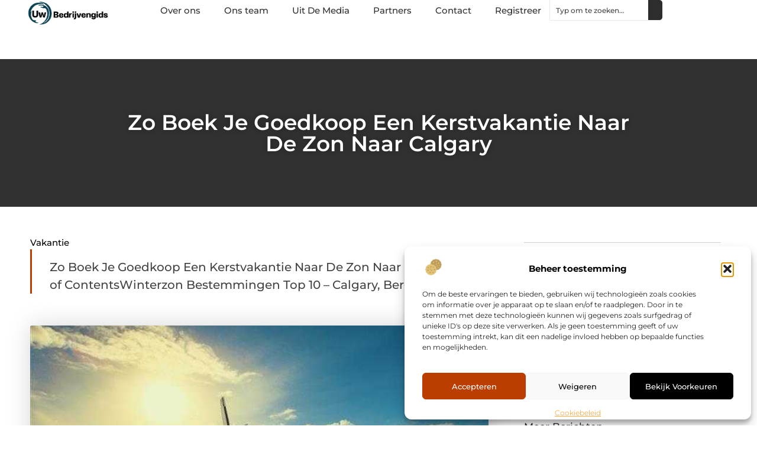

--- FILE ---
content_type: text/html; charset=UTF-8
request_url: https://www.uwbedrijvengids.nl/vakantie/zo-boek-je-goedkoop-een-kerstvakantie-naar-de-zon-naar-calgary/
body_size: 36004
content:
<!doctype html>
<html lang="nl-NL" prefix="og: https://ogp.me/ns#">
<head>
	<meta charset="UTF-8">
	<meta name="viewport" content="width=device-width, initial-scale=1">
	<link rel="profile" href="https://gmpg.org/xfn/11">
		<style>img:is([sizes="auto" i], [sizes^="auto," i]) { contain-intrinsic-size: 3000px 1500px }</style>
	
<!-- Search Engine Optimization door Rank Math - https://rankmath.com/ -->
<title>Zo Boek Je Goedkoop Een Kerstvakantie Naar De Zon Naar Calgary &bull; Uw bedrijvengids</title>
<meta name="description" content="Table of ContentsWinterzon Bestemmingen Top 10 - Calgary, Bergen Of NoorwegenZonvakantie Maart: Waar Op Vakantie In Maart? - 12 Tips!Op Reis In De"/>
<meta name="robots" content="follow, index, max-snippet:-1, max-video-preview:-1, max-image-preview:large"/>
<link rel="canonical" href="https://www.uwbedrijvengids.nl/vakantie/zo-boek-je-goedkoop-een-kerstvakantie-naar-de-zon-naar-calgary/" />
<meta property="og:locale" content="nl_NL" />
<meta property="og:type" content="article" />
<meta property="og:title" content="Zo Boek Je Goedkoop Een Kerstvakantie Naar De Zon Naar Calgary &bull; Uw bedrijvengids" />
<meta property="og:description" content="Table of ContentsWinterzon Bestemmingen Top 10 - Calgary, Bergen Of NoorwegenZonvakantie Maart: Waar Op Vakantie In Maart? - 12 Tips!Op Reis In De" />
<meta property="og:url" content="https://www.uwbedrijvengids.nl/vakantie/zo-boek-je-goedkoop-een-kerstvakantie-naar-de-zon-naar-calgary/" />
<meta property="og:site_name" content="Uw bedrijvengids" />
<meta property="article:section" content="Vakantie" />
<meta property="og:updated_time" content="2022-05-09T11:12:55+00:00" />
<meta property="og:image" content="https://www.uwbedrijvengids.nl/wp-content/uploads/2022/05/pexels-tom-swinnen-952632.jpg" />
<meta property="og:image:secure_url" content="https://www.uwbedrijvengids.nl/wp-content/uploads/2022/05/pexels-tom-swinnen-952632.jpg" />
<meta property="og:image:width" content="640" />
<meta property="og:image:height" content="426" />
<meta property="og:image:alt" content="Zo Boek Je Goedkoop Een Kerstvakantie Naar De Zon Naar Calgary" />
<meta property="og:image:type" content="image/jpeg" />
<meta property="article:published_time" content="2022-02-22T12:11:37+00:00" />
<meta property="article:modified_time" content="2022-05-09T11:12:55+00:00" />
<meta name="twitter:card" content="summary_large_image" />
<meta name="twitter:title" content="Zo Boek Je Goedkoop Een Kerstvakantie Naar De Zon Naar Calgary &bull; Uw bedrijvengids" />
<meta name="twitter:description" content="Table of ContentsWinterzon Bestemmingen Top 10 - Calgary, Bergen Of NoorwegenZonvakantie Maart: Waar Op Vakantie In Maart? - 12 Tips!Op Reis In De" />
<meta name="twitter:image" content="https://www.uwbedrijvengids.nl/wp-content/uploads/2022/05/pexels-tom-swinnen-952632.jpg" />
<script type="application/ld+json" class="rank-math-schema">{"@context":"https://schema.org","@graph":[{"@type":"Organization","@id":"https://www.uwbedrijvengids.nl/#organization","name":"uwbedrijvengids","url":"https://www.uwbedrijvengids.nl","logo":{"@type":"ImageObject","@id":"https://www.uwbedrijvengids.nl/#logo","url":"https://www.uwbedrijvengids.nl/wp-content/uploads/2021/11/cropped-1.uwbedrijvengids.nl-Logo-355x159px.png","contentUrl":"https://www.uwbedrijvengids.nl/wp-content/uploads/2021/11/cropped-1.uwbedrijvengids.nl-Logo-355x159px.png","caption":"Uw bedrijvengids","inLanguage":"nl-NL","width":"355","height":"115"}},{"@type":"WebSite","@id":"https://www.uwbedrijvengids.nl/#website","url":"https://www.uwbedrijvengids.nl","name":"Uw bedrijvengids","alternateName":"uwbedrijvengids.nl","publisher":{"@id":"https://www.uwbedrijvengids.nl/#organization"},"inLanguage":"nl-NL"},{"@type":"ImageObject","@id":"https://www.uwbedrijvengids.nl/wp-content/uploads/2022/05/pexels-tom-swinnen-952632.jpg","url":"https://www.uwbedrijvengids.nl/wp-content/uploads/2022/05/pexels-tom-swinnen-952632.jpg","width":"640","height":"426","inLanguage":"nl-NL"},{"@type":"BreadcrumbList","@id":"https://www.uwbedrijvengids.nl/vakantie/zo-boek-je-goedkoop-een-kerstvakantie-naar-de-zon-naar-calgary/#breadcrumb","itemListElement":[{"@type":"ListItem","position":"1","item":{"@id":"https://www.uwbedrijvengids.nl/","name":"Home"}},{"@type":"ListItem","position":"2","item":{"@id":"https://www.uwbedrijvengids.nl/vakantie/zo-boek-je-goedkoop-een-kerstvakantie-naar-de-zon-naar-calgary/","name":"Zo Boek Je Goedkoop Een Kerstvakantie Naar De Zon Naar Calgary"}}]},{"@type":"WebPage","@id":"https://www.uwbedrijvengids.nl/vakantie/zo-boek-je-goedkoop-een-kerstvakantie-naar-de-zon-naar-calgary/#webpage","url":"https://www.uwbedrijvengids.nl/vakantie/zo-boek-je-goedkoop-een-kerstvakantie-naar-de-zon-naar-calgary/","name":"Zo Boek Je Goedkoop Een Kerstvakantie Naar De Zon Naar Calgary &bull; Uw bedrijvengids","datePublished":"2022-02-22T12:11:37+00:00","dateModified":"2022-05-09T11:12:55+00:00","isPartOf":{"@id":"https://www.uwbedrijvengids.nl/#website"},"primaryImageOfPage":{"@id":"https://www.uwbedrijvengids.nl/wp-content/uploads/2022/05/pexels-tom-swinnen-952632.jpg"},"inLanguage":"nl-NL","breadcrumb":{"@id":"https://www.uwbedrijvengids.nl/vakantie/zo-boek-je-goedkoop-een-kerstvakantie-naar-de-zon-naar-calgary/#breadcrumb"}},{"@type":"Person","@id":"https://www.uwbedrijvengids.nl/vakantie/zo-boek-je-goedkoop-een-kerstvakantie-naar-de-zon-naar-calgary/#author","image":{"@type":"ImageObject","@id":"https://secure.gravatar.com/avatar/?s=96&amp;d=mm&amp;r=g","url":"https://secure.gravatar.com/avatar/?s=96&amp;d=mm&amp;r=g","inLanguage":"nl-NL"},"worksFor":{"@id":"https://www.uwbedrijvengids.nl/#organization"}},{"@type":"BlogPosting","headline":"Zo Boek Je Goedkoop Een Kerstvakantie Naar De Zon Naar Calgary &bull; Uw bedrijvengids","datePublished":"2022-02-22T12:11:37+00:00","dateModified":"2022-05-09T11:12:55+00:00","author":{"@id":"https://www.uwbedrijvengids.nl/vakantie/zo-boek-je-goedkoop-een-kerstvakantie-naar-de-zon-naar-calgary/#author"},"publisher":{"@id":"https://www.uwbedrijvengids.nl/#organization"},"description":"Table of ContentsWinterzon Bestemmingen Top 10 - Calgary, Bergen Of NoorwegenZonvakantie Maart: Waar Op Vakantie In Maart? - 12 Tips!Op Reis In De","name":"Zo Boek Je Goedkoop Een Kerstvakantie Naar De Zon Naar Calgary &bull; Uw bedrijvengids","@id":"https://www.uwbedrijvengids.nl/vakantie/zo-boek-je-goedkoop-een-kerstvakantie-naar-de-zon-naar-calgary/#richSnippet","isPartOf":{"@id":"https://www.uwbedrijvengids.nl/vakantie/zo-boek-je-goedkoop-een-kerstvakantie-naar-de-zon-naar-calgary/#webpage"},"image":{"@id":"https://www.uwbedrijvengids.nl/wp-content/uploads/2022/05/pexels-tom-swinnen-952632.jpg"},"inLanguage":"nl-NL","mainEntityOfPage":{"@id":"https://www.uwbedrijvengids.nl/vakantie/zo-boek-je-goedkoop-een-kerstvakantie-naar-de-zon-naar-calgary/#webpage"}}]}</script>
<!-- /Rank Math WordPress SEO plugin -->

<script>
window._wpemojiSettings = {"baseUrl":"https:\/\/s.w.org\/images\/core\/emoji\/16.0.1\/72x72\/","ext":".png","svgUrl":"https:\/\/s.w.org\/images\/core\/emoji\/16.0.1\/svg\/","svgExt":".svg","source":{"concatemoji":"https:\/\/www.uwbedrijvengids.nl\/wp-includes\/js\/wp-emoji-release.min.js?ver=6.8.3"}};
/*! This file is auto-generated */
!function(s,n){var o,i,e;function c(e){try{var t={supportTests:e,timestamp:(new Date).valueOf()};sessionStorage.setItem(o,JSON.stringify(t))}catch(e){}}function p(e,t,n){e.clearRect(0,0,e.canvas.width,e.canvas.height),e.fillText(t,0,0);var t=new Uint32Array(e.getImageData(0,0,e.canvas.width,e.canvas.height).data),a=(e.clearRect(0,0,e.canvas.width,e.canvas.height),e.fillText(n,0,0),new Uint32Array(e.getImageData(0,0,e.canvas.width,e.canvas.height).data));return t.every(function(e,t){return e===a[t]})}function u(e,t){e.clearRect(0,0,e.canvas.width,e.canvas.height),e.fillText(t,0,0);for(var n=e.getImageData(16,16,1,1),a=0;a<n.data.length;a++)if(0!==n.data[a])return!1;return!0}function f(e,t,n,a){switch(t){case"flag":return n(e,"\ud83c\udff3\ufe0f\u200d\u26a7\ufe0f","\ud83c\udff3\ufe0f\u200b\u26a7\ufe0f")?!1:!n(e,"\ud83c\udde8\ud83c\uddf6","\ud83c\udde8\u200b\ud83c\uddf6")&&!n(e,"\ud83c\udff4\udb40\udc67\udb40\udc62\udb40\udc65\udb40\udc6e\udb40\udc67\udb40\udc7f","\ud83c\udff4\u200b\udb40\udc67\u200b\udb40\udc62\u200b\udb40\udc65\u200b\udb40\udc6e\u200b\udb40\udc67\u200b\udb40\udc7f");case"emoji":return!a(e,"\ud83e\udedf")}return!1}function g(e,t,n,a){var r="undefined"!=typeof WorkerGlobalScope&&self instanceof WorkerGlobalScope?new OffscreenCanvas(300,150):s.createElement("canvas"),o=r.getContext("2d",{willReadFrequently:!0}),i=(o.textBaseline="top",o.font="600 32px Arial",{});return e.forEach(function(e){i[e]=t(o,e,n,a)}),i}function t(e){var t=s.createElement("script");t.src=e,t.defer=!0,s.head.appendChild(t)}"undefined"!=typeof Promise&&(o="wpEmojiSettingsSupports",i=["flag","emoji"],n.supports={everything:!0,everythingExceptFlag:!0},e=new Promise(function(e){s.addEventListener("DOMContentLoaded",e,{once:!0})}),new Promise(function(t){var n=function(){try{var e=JSON.parse(sessionStorage.getItem(o));if("object"==typeof e&&"number"==typeof e.timestamp&&(new Date).valueOf()<e.timestamp+604800&&"object"==typeof e.supportTests)return e.supportTests}catch(e){}return null}();if(!n){if("undefined"!=typeof Worker&&"undefined"!=typeof OffscreenCanvas&&"undefined"!=typeof URL&&URL.createObjectURL&&"undefined"!=typeof Blob)try{var e="postMessage("+g.toString()+"("+[JSON.stringify(i),f.toString(),p.toString(),u.toString()].join(",")+"));",a=new Blob([e],{type:"text/javascript"}),r=new Worker(URL.createObjectURL(a),{name:"wpTestEmojiSupports"});return void(r.onmessage=function(e){c(n=e.data),r.terminate(),t(n)})}catch(e){}c(n=g(i,f,p,u))}t(n)}).then(function(e){for(var t in e)n.supports[t]=e[t],n.supports.everything=n.supports.everything&&n.supports[t],"flag"!==t&&(n.supports.everythingExceptFlag=n.supports.everythingExceptFlag&&n.supports[t]);n.supports.everythingExceptFlag=n.supports.everythingExceptFlag&&!n.supports.flag,n.DOMReady=!1,n.readyCallback=function(){n.DOMReady=!0}}).then(function(){return e}).then(function(){var e;n.supports.everything||(n.readyCallback(),(e=n.source||{}).concatemoji?t(e.concatemoji):e.wpemoji&&e.twemoji&&(t(e.twemoji),t(e.wpemoji)))}))}((window,document),window._wpemojiSettings);
</script>
<link rel='stylesheet' id='colorboxstyle-css' href='https://www.uwbedrijvengids.nl/wp-content/plugins/link-library/colorbox/colorbox.css?ver=6.8.3' media='all' />
<style id='wp-emoji-styles-inline-css'>

	img.wp-smiley, img.emoji {
		display: inline !important;
		border: none !important;
		box-shadow: none !important;
		height: 1em !important;
		width: 1em !important;
		margin: 0 0.07em !important;
		vertical-align: -0.1em !important;
		background: none !important;
		padding: 0 !important;
	}
</style>
<link rel='stylesheet' id='wp-block-library-css' href='https://www.uwbedrijvengids.nl/wp-includes/css/dist/block-library/style.min.css?ver=6.8.3' media='all' />
<style id='global-styles-inline-css'>
:root{--wp--preset--aspect-ratio--square: 1;--wp--preset--aspect-ratio--4-3: 4/3;--wp--preset--aspect-ratio--3-4: 3/4;--wp--preset--aspect-ratio--3-2: 3/2;--wp--preset--aspect-ratio--2-3: 2/3;--wp--preset--aspect-ratio--16-9: 16/9;--wp--preset--aspect-ratio--9-16: 9/16;--wp--preset--color--black: #000000;--wp--preset--color--cyan-bluish-gray: #abb8c3;--wp--preset--color--white: #ffffff;--wp--preset--color--pale-pink: #f78da7;--wp--preset--color--vivid-red: #cf2e2e;--wp--preset--color--luminous-vivid-orange: #ff6900;--wp--preset--color--luminous-vivid-amber: #fcb900;--wp--preset--color--light-green-cyan: #7bdcb5;--wp--preset--color--vivid-green-cyan: #00d084;--wp--preset--color--pale-cyan-blue: #8ed1fc;--wp--preset--color--vivid-cyan-blue: #0693e3;--wp--preset--color--vivid-purple: #9b51e0;--wp--preset--gradient--vivid-cyan-blue-to-vivid-purple: linear-gradient(135deg,rgba(6,147,227,1) 0%,rgb(155,81,224) 100%);--wp--preset--gradient--light-green-cyan-to-vivid-green-cyan: linear-gradient(135deg,rgb(122,220,180) 0%,rgb(0,208,130) 100%);--wp--preset--gradient--luminous-vivid-amber-to-luminous-vivid-orange: linear-gradient(135deg,rgba(252,185,0,1) 0%,rgba(255,105,0,1) 100%);--wp--preset--gradient--luminous-vivid-orange-to-vivid-red: linear-gradient(135deg,rgba(255,105,0,1) 0%,rgb(207,46,46) 100%);--wp--preset--gradient--very-light-gray-to-cyan-bluish-gray: linear-gradient(135deg,rgb(238,238,238) 0%,rgb(169,184,195) 100%);--wp--preset--gradient--cool-to-warm-spectrum: linear-gradient(135deg,rgb(74,234,220) 0%,rgb(151,120,209) 20%,rgb(207,42,186) 40%,rgb(238,44,130) 60%,rgb(251,105,98) 80%,rgb(254,248,76) 100%);--wp--preset--gradient--blush-light-purple: linear-gradient(135deg,rgb(255,206,236) 0%,rgb(152,150,240) 100%);--wp--preset--gradient--blush-bordeaux: linear-gradient(135deg,rgb(254,205,165) 0%,rgb(254,45,45) 50%,rgb(107,0,62) 100%);--wp--preset--gradient--luminous-dusk: linear-gradient(135deg,rgb(255,203,112) 0%,rgb(199,81,192) 50%,rgb(65,88,208) 100%);--wp--preset--gradient--pale-ocean: linear-gradient(135deg,rgb(255,245,203) 0%,rgb(182,227,212) 50%,rgb(51,167,181) 100%);--wp--preset--gradient--electric-grass: linear-gradient(135deg,rgb(202,248,128) 0%,rgb(113,206,126) 100%);--wp--preset--gradient--midnight: linear-gradient(135deg,rgb(2,3,129) 0%,rgb(40,116,252) 100%);--wp--preset--font-size--small: 13px;--wp--preset--font-size--medium: 20px;--wp--preset--font-size--large: 36px;--wp--preset--font-size--x-large: 42px;--wp--preset--spacing--20: 0.44rem;--wp--preset--spacing--30: 0.67rem;--wp--preset--spacing--40: 1rem;--wp--preset--spacing--50: 1.5rem;--wp--preset--spacing--60: 2.25rem;--wp--preset--spacing--70: 3.38rem;--wp--preset--spacing--80: 5.06rem;--wp--preset--shadow--natural: 6px 6px 9px rgba(0, 0, 0, 0.2);--wp--preset--shadow--deep: 12px 12px 50px rgba(0, 0, 0, 0.4);--wp--preset--shadow--sharp: 6px 6px 0px rgba(0, 0, 0, 0.2);--wp--preset--shadow--outlined: 6px 6px 0px -3px rgba(255, 255, 255, 1), 6px 6px rgba(0, 0, 0, 1);--wp--preset--shadow--crisp: 6px 6px 0px rgba(0, 0, 0, 1);}:root { --wp--style--global--content-size: 800px;--wp--style--global--wide-size: 1200px; }:where(body) { margin: 0; }.wp-site-blocks > .alignleft { float: left; margin-right: 2em; }.wp-site-blocks > .alignright { float: right; margin-left: 2em; }.wp-site-blocks > .aligncenter { justify-content: center; margin-left: auto; margin-right: auto; }:where(.wp-site-blocks) > * { margin-block-start: 24px; margin-block-end: 0; }:where(.wp-site-blocks) > :first-child { margin-block-start: 0; }:where(.wp-site-blocks) > :last-child { margin-block-end: 0; }:root { --wp--style--block-gap: 24px; }:root :where(.is-layout-flow) > :first-child{margin-block-start: 0;}:root :where(.is-layout-flow) > :last-child{margin-block-end: 0;}:root :where(.is-layout-flow) > *{margin-block-start: 24px;margin-block-end: 0;}:root :where(.is-layout-constrained) > :first-child{margin-block-start: 0;}:root :where(.is-layout-constrained) > :last-child{margin-block-end: 0;}:root :where(.is-layout-constrained) > *{margin-block-start: 24px;margin-block-end: 0;}:root :where(.is-layout-flex){gap: 24px;}:root :where(.is-layout-grid){gap: 24px;}.is-layout-flow > .alignleft{float: left;margin-inline-start: 0;margin-inline-end: 2em;}.is-layout-flow > .alignright{float: right;margin-inline-start: 2em;margin-inline-end: 0;}.is-layout-flow > .aligncenter{margin-left: auto !important;margin-right: auto !important;}.is-layout-constrained > .alignleft{float: left;margin-inline-start: 0;margin-inline-end: 2em;}.is-layout-constrained > .alignright{float: right;margin-inline-start: 2em;margin-inline-end: 0;}.is-layout-constrained > .aligncenter{margin-left: auto !important;margin-right: auto !important;}.is-layout-constrained > :where(:not(.alignleft):not(.alignright):not(.alignfull)){max-width: var(--wp--style--global--content-size);margin-left: auto !important;margin-right: auto !important;}.is-layout-constrained > .alignwide{max-width: var(--wp--style--global--wide-size);}body .is-layout-flex{display: flex;}.is-layout-flex{flex-wrap: wrap;align-items: center;}.is-layout-flex > :is(*, div){margin: 0;}body .is-layout-grid{display: grid;}.is-layout-grid > :is(*, div){margin: 0;}body{padding-top: 0px;padding-right: 0px;padding-bottom: 0px;padding-left: 0px;}a:where(:not(.wp-element-button)){text-decoration: underline;}:root :where(.wp-element-button, .wp-block-button__link){background-color: #32373c;border-width: 0;color: #fff;font-family: inherit;font-size: inherit;line-height: inherit;padding: calc(0.667em + 2px) calc(1.333em + 2px);text-decoration: none;}.has-black-color{color: var(--wp--preset--color--black) !important;}.has-cyan-bluish-gray-color{color: var(--wp--preset--color--cyan-bluish-gray) !important;}.has-white-color{color: var(--wp--preset--color--white) !important;}.has-pale-pink-color{color: var(--wp--preset--color--pale-pink) !important;}.has-vivid-red-color{color: var(--wp--preset--color--vivid-red) !important;}.has-luminous-vivid-orange-color{color: var(--wp--preset--color--luminous-vivid-orange) !important;}.has-luminous-vivid-amber-color{color: var(--wp--preset--color--luminous-vivid-amber) !important;}.has-light-green-cyan-color{color: var(--wp--preset--color--light-green-cyan) !important;}.has-vivid-green-cyan-color{color: var(--wp--preset--color--vivid-green-cyan) !important;}.has-pale-cyan-blue-color{color: var(--wp--preset--color--pale-cyan-blue) !important;}.has-vivid-cyan-blue-color{color: var(--wp--preset--color--vivid-cyan-blue) !important;}.has-vivid-purple-color{color: var(--wp--preset--color--vivid-purple) !important;}.has-black-background-color{background-color: var(--wp--preset--color--black) !important;}.has-cyan-bluish-gray-background-color{background-color: var(--wp--preset--color--cyan-bluish-gray) !important;}.has-white-background-color{background-color: var(--wp--preset--color--white) !important;}.has-pale-pink-background-color{background-color: var(--wp--preset--color--pale-pink) !important;}.has-vivid-red-background-color{background-color: var(--wp--preset--color--vivid-red) !important;}.has-luminous-vivid-orange-background-color{background-color: var(--wp--preset--color--luminous-vivid-orange) !important;}.has-luminous-vivid-amber-background-color{background-color: var(--wp--preset--color--luminous-vivid-amber) !important;}.has-light-green-cyan-background-color{background-color: var(--wp--preset--color--light-green-cyan) !important;}.has-vivid-green-cyan-background-color{background-color: var(--wp--preset--color--vivid-green-cyan) !important;}.has-pale-cyan-blue-background-color{background-color: var(--wp--preset--color--pale-cyan-blue) !important;}.has-vivid-cyan-blue-background-color{background-color: var(--wp--preset--color--vivid-cyan-blue) !important;}.has-vivid-purple-background-color{background-color: var(--wp--preset--color--vivid-purple) !important;}.has-black-border-color{border-color: var(--wp--preset--color--black) !important;}.has-cyan-bluish-gray-border-color{border-color: var(--wp--preset--color--cyan-bluish-gray) !important;}.has-white-border-color{border-color: var(--wp--preset--color--white) !important;}.has-pale-pink-border-color{border-color: var(--wp--preset--color--pale-pink) !important;}.has-vivid-red-border-color{border-color: var(--wp--preset--color--vivid-red) !important;}.has-luminous-vivid-orange-border-color{border-color: var(--wp--preset--color--luminous-vivid-orange) !important;}.has-luminous-vivid-amber-border-color{border-color: var(--wp--preset--color--luminous-vivid-amber) !important;}.has-light-green-cyan-border-color{border-color: var(--wp--preset--color--light-green-cyan) !important;}.has-vivid-green-cyan-border-color{border-color: var(--wp--preset--color--vivid-green-cyan) !important;}.has-pale-cyan-blue-border-color{border-color: var(--wp--preset--color--pale-cyan-blue) !important;}.has-vivid-cyan-blue-border-color{border-color: var(--wp--preset--color--vivid-cyan-blue) !important;}.has-vivid-purple-border-color{border-color: var(--wp--preset--color--vivid-purple) !important;}.has-vivid-cyan-blue-to-vivid-purple-gradient-background{background: var(--wp--preset--gradient--vivid-cyan-blue-to-vivid-purple) !important;}.has-light-green-cyan-to-vivid-green-cyan-gradient-background{background: var(--wp--preset--gradient--light-green-cyan-to-vivid-green-cyan) !important;}.has-luminous-vivid-amber-to-luminous-vivid-orange-gradient-background{background: var(--wp--preset--gradient--luminous-vivid-amber-to-luminous-vivid-orange) !important;}.has-luminous-vivid-orange-to-vivid-red-gradient-background{background: var(--wp--preset--gradient--luminous-vivid-orange-to-vivid-red) !important;}.has-very-light-gray-to-cyan-bluish-gray-gradient-background{background: var(--wp--preset--gradient--very-light-gray-to-cyan-bluish-gray) !important;}.has-cool-to-warm-spectrum-gradient-background{background: var(--wp--preset--gradient--cool-to-warm-spectrum) !important;}.has-blush-light-purple-gradient-background{background: var(--wp--preset--gradient--blush-light-purple) !important;}.has-blush-bordeaux-gradient-background{background: var(--wp--preset--gradient--blush-bordeaux) !important;}.has-luminous-dusk-gradient-background{background: var(--wp--preset--gradient--luminous-dusk) !important;}.has-pale-ocean-gradient-background{background: var(--wp--preset--gradient--pale-ocean) !important;}.has-electric-grass-gradient-background{background: var(--wp--preset--gradient--electric-grass) !important;}.has-midnight-gradient-background{background: var(--wp--preset--gradient--midnight) !important;}.has-small-font-size{font-size: var(--wp--preset--font-size--small) !important;}.has-medium-font-size{font-size: var(--wp--preset--font-size--medium) !important;}.has-large-font-size{font-size: var(--wp--preset--font-size--large) !important;}.has-x-large-font-size{font-size: var(--wp--preset--font-size--x-large) !important;}
:root :where(.wp-block-pullquote){font-size: 1.5em;line-height: 1.6;}
</style>
<link rel='stylesheet' id='thumbs_rating_styles-css' href='https://www.uwbedrijvengids.nl/wp-content/plugins/link-library/upvote-downvote/css/style.css?ver=1.0.0' media='all' />
<link rel='stylesheet' id='scriptlesssocialsharing-css' href='https://www.uwbedrijvengids.nl/wp-content/plugins/scriptless-social-sharing/includes/css/scriptlesssocialsharing-style.css?ver=3.3.1' media='all' />
<style id='scriptlesssocialsharing-inline-css'>
.scriptlesssocialsharing__buttons a.button { padding: 12px; flex: 1; }@media only screen and (max-width: 767px) { .scriptlesssocialsharing .sss-name { position: absolute; clip: rect(1px, 1px, 1px, 1px); height: 1px; width: 1px; border: 0; overflow: hidden; } }
</style>
<link rel='stylesheet' id='cmplz-general-css' href='https://www.uwbedrijvengids.nl/wp-content/plugins/complianz-gdpr/assets/css/cookieblocker.min.css?ver=1741706570' media='all' />
<link rel='stylesheet' id='hello-elementor-css' href='https://www.uwbedrijvengids.nl/wp-content/themes/hello-elementor/style.min.css?ver=3.4.3' media='all' />
<link rel='stylesheet' id='hello-elementor-theme-style-css' href='https://www.uwbedrijvengids.nl/wp-content/themes/hello-elementor/theme.min.css?ver=3.4.3' media='all' />
<link rel='stylesheet' id='hello-elementor-header-footer-css' href='https://www.uwbedrijvengids.nl/wp-content/themes/hello-elementor/header-footer.min.css?ver=3.4.3' media='all' />
<link rel='stylesheet' id='elementor-frontend-css' href='https://www.uwbedrijvengids.nl/wp-content/plugins/elementor/assets/css/frontend.min.css?ver=3.32.5' media='all' />
<link rel='stylesheet' id='elementor-post-7627-css' href='https://www.uwbedrijvengids.nl/wp-content/uploads/elementor/css/post-7627.css?ver=1762418628' media='all' />
<link rel='stylesheet' id='e-animation-fadeIn-css' href='https://www.uwbedrijvengids.nl/wp-content/plugins/elementor/assets/lib/animations/styles/fadeIn.min.css?ver=3.32.5' media='all' />
<link rel='stylesheet' id='e-animation-sink-css' href='https://www.uwbedrijvengids.nl/wp-content/plugins/elementor/assets/lib/animations/styles/e-animation-sink.min.css?ver=3.32.5' media='all' />
<link rel='stylesheet' id='e-motion-fx-css' href='https://www.uwbedrijvengids.nl/wp-content/plugins/elementor-pro/assets/css/modules/motion-fx.min.css?ver=3.29.0' media='all' />
<link rel='stylesheet' id='e-animation-grow-css' href='https://www.uwbedrijvengids.nl/wp-content/plugins/elementor/assets/lib/animations/styles/e-animation-grow.min.css?ver=3.32.5' media='all' />
<link rel='stylesheet' id='widget-image-css' href='https://www.uwbedrijvengids.nl/wp-content/plugins/elementor/assets/css/widget-image.min.css?ver=3.32.5' media='all' />
<link rel='stylesheet' id='widget-nav-menu-css' href='https://www.uwbedrijvengids.nl/wp-content/plugins/elementor-pro/assets/css/widget-nav-menu.min.css?ver=3.29.0' media='all' />
<link rel='stylesheet' id='widget-search-css' href='https://www.uwbedrijvengids.nl/wp-content/plugins/elementor-pro/assets/css/widget-search.min.css?ver=3.29.0' media='all' />
<link rel='stylesheet' id='e-sticky-css' href='https://www.uwbedrijvengids.nl/wp-content/plugins/elementor-pro/assets/css/modules/sticky.min.css?ver=3.29.0' media='all' />
<link rel='stylesheet' id='widget-heading-css' href='https://www.uwbedrijvengids.nl/wp-content/plugins/elementor/assets/css/widget-heading.min.css?ver=3.32.5' media='all' />
<link rel='stylesheet' id='swiper-css' href='https://www.uwbedrijvengids.nl/wp-content/plugins/elementor/assets/lib/swiper/v8/css/swiper.min.css?ver=8.4.5' media='all' />
<link rel='stylesheet' id='e-swiper-css' href='https://www.uwbedrijvengids.nl/wp-content/plugins/elementor/assets/css/conditionals/e-swiper.min.css?ver=3.32.5' media='all' />
<link rel='stylesheet' id='widget-post-info-css' href='https://www.uwbedrijvengids.nl/wp-content/plugins/elementor-pro/assets/css/widget-post-info.min.css?ver=3.29.0' media='all' />
<link rel='stylesheet' id='widget-icon-list-css' href='https://www.uwbedrijvengids.nl/wp-content/plugins/elementor/assets/css/widget-icon-list.min.css?ver=3.32.5' media='all' />
<link rel='stylesheet' id='widget-table-of-contents-css' href='https://www.uwbedrijvengids.nl/wp-content/plugins/elementor-pro/assets/css/widget-table-of-contents.min.css?ver=3.29.0' media='all' />
<link rel='stylesheet' id='widget-posts-css' href='https://www.uwbedrijvengids.nl/wp-content/plugins/elementor-pro/assets/css/widget-posts.min.css?ver=3.29.0' media='all' />
<link rel='stylesheet' id='widget-post-navigation-css' href='https://www.uwbedrijvengids.nl/wp-content/plugins/elementor-pro/assets/css/widget-post-navigation.min.css?ver=3.29.0' media='all' />
<link rel='stylesheet' id='elementor-post-8019-css' href='https://www.uwbedrijvengids.nl/wp-content/uploads/elementor/css/post-8019.css?ver=1762418631' media='all' />
<link rel='stylesheet' id='elementor-post-8017-css' href='https://www.uwbedrijvengids.nl/wp-content/uploads/elementor/css/post-8017.css?ver=1762418631' media='all' />
<link rel='stylesheet' id='elementor-post-8014-css' href='https://www.uwbedrijvengids.nl/wp-content/uploads/elementor/css/post-8014.css?ver=1762418632' media='all' />
<link rel='stylesheet' id='elementor-gf-local-montserrat-css' href='https://www.uwbedrijvengids.nl/wp-content/uploads/elementor/google-fonts/css/montserrat.css?ver=1748328087' media='all' />
<script src="https://www.uwbedrijvengids.nl/wp-includes/js/jquery/jquery.min.js?ver=3.7.1" id="jquery-core-js"></script>
<script src="https://www.uwbedrijvengids.nl/wp-includes/js/jquery/jquery-migrate.min.js?ver=3.4.1" id="jquery-migrate-js"></script>
<script src="https://www.uwbedrijvengids.nl/wp-content/plugins/link-library/colorbox/jquery.colorbox-min.js?ver=1.3.9" id="colorbox-js"></script>
<script id="thumbs_rating_scripts-js-extra">
var thumbs_rating_ajax = {"ajax_url":"https:\/\/www.uwbedrijvengids.nl\/wp-admin\/admin-ajax.php","nonce":"0703386412"};
</script>
<script src="https://www.uwbedrijvengids.nl/wp-content/plugins/link-library/upvote-downvote/js/general.js?ver=4.0.1" id="thumbs_rating_scripts-js"></script>
<link rel="https://api.w.org/" href="https://www.uwbedrijvengids.nl/wp-json/" /><link rel="alternate" title="JSON" type="application/json" href="https://www.uwbedrijvengids.nl/wp-json/wp/v2/posts/2049" /><link rel="EditURI" type="application/rsd+xml" title="RSD" href="https://www.uwbedrijvengids.nl/xmlrpc.php?rsd" />
<meta name="generator" content="WordPress 6.8.3" />
<link rel='shortlink' href='https://www.uwbedrijvengids.nl/?p=2049' />
<link rel="alternate" title="oEmbed (JSON)" type="application/json+oembed" href="https://www.uwbedrijvengids.nl/wp-json/oembed/1.0/embed?url=https%3A%2F%2Fwww.uwbedrijvengids.nl%2Fvakantie%2Fzo-boek-je-goedkoop-een-kerstvakantie-naar-de-zon-naar-calgary%2F" />
<link rel="alternate" title="oEmbed (XML)" type="text/xml+oembed" href="https://www.uwbedrijvengids.nl/wp-json/oembed/1.0/embed?url=https%3A%2F%2Fwww.uwbedrijvengids.nl%2Fvakantie%2Fzo-boek-je-goedkoop-een-kerstvakantie-naar-de-zon-naar-calgary%2F&#038;format=xml" />
<script type="text/javascript">//<![CDATA[
  function external_links_in_new_windows_loop() {
    if (!document.links) {
      document.links = document.getElementsByTagName('a');
    }
    var change_link = false;
    var force = '';
    var ignore = '';

    for (var t=0; t<document.links.length; t++) {
      var all_links = document.links[t];
      change_link = false;
      
      if(document.links[t].hasAttribute('onClick') == false) {
        // forced if the address starts with http (or also https), but does not link to the current domain
        if(all_links.href.search(/^http/) != -1 && all_links.href.search('www.uwbedrijvengids.nl') == -1 && all_links.href.search(/^#/) == -1) {
          // console.log('Changed ' + all_links.href);
          change_link = true;
        }
          
        if(force != '' && all_links.href.search(force) != -1) {
          // forced
          // console.log('force ' + all_links.href);
          change_link = true;
        }
        
        if(ignore != '' && all_links.href.search(ignore) != -1) {
          // console.log('ignore ' + all_links.href);
          // ignored
          change_link = false;
        }

        if(change_link == true) {
          // console.log('Changed ' + all_links.href);
          document.links[t].setAttribute('onClick', 'javascript:window.open(\'' + all_links.href.replace(/'/g, '') + '\', \'_blank\', \'noopener\'); return false;');
          document.links[t].removeAttribute('target');
        }
      }
    }
  }
  
  // Load
  function external_links_in_new_windows_load(func)
  {  
    var oldonload = window.onload;
    if (typeof window.onload != 'function'){
      window.onload = func;
    } else {
      window.onload = function(){
        oldonload();
        func();
      }
    }
  }

  external_links_in_new_windows_load(external_links_in_new_windows_loop);
  //]]></script>

			<style>.cmplz-hidden {
					display: none !important;
				}</style><meta name="generator" content="Elementor 3.32.5; features: e_font_icon_svg, additional_custom_breakpoints; settings: css_print_method-external, google_font-enabled, font_display-swap">
			<style>
				.e-con.e-parent:nth-of-type(n+4):not(.e-lazyloaded):not(.e-no-lazyload),
				.e-con.e-parent:nth-of-type(n+4):not(.e-lazyloaded):not(.e-no-lazyload) * {
					background-image: none !important;
				}
				@media screen and (max-height: 1024px) {
					.e-con.e-parent:nth-of-type(n+3):not(.e-lazyloaded):not(.e-no-lazyload),
					.e-con.e-parent:nth-of-type(n+3):not(.e-lazyloaded):not(.e-no-lazyload) * {
						background-image: none !important;
					}
				}
				@media screen and (max-height: 640px) {
					.e-con.e-parent:nth-of-type(n+2):not(.e-lazyloaded):not(.e-no-lazyload),
					.e-con.e-parent:nth-of-type(n+2):not(.e-lazyloaded):not(.e-no-lazyload) * {
						background-image: none !important;
					}
				}
			</style>
			<link rel="icon" href="https://www.uwbedrijvengids.nl/wp-content/uploads/2021/11/0.uwbedrijvengids.nl-icon-150x150-px.png" sizes="32x32" />
<link rel="icon" href="https://www.uwbedrijvengids.nl/wp-content/uploads/2021/11/0.uwbedrijvengids.nl-icon-150x150-px.png" sizes="192x192" />
<link rel="apple-touch-icon" href="https://www.uwbedrijvengids.nl/wp-content/uploads/2021/11/0.uwbedrijvengids.nl-icon-150x150-px.png" />
<meta name="msapplication-TileImage" content="https://www.uwbedrijvengids.nl/wp-content/uploads/2021/11/0.uwbedrijvengids.nl-icon-150x150-px.png" />
</head>
<body data-rsssl=1 data-cmplz=1 class="wp-singular post-template-default single single-post postid-2049 single-format-standard wp-custom-logo wp-embed-responsive wp-theme-hello-elementor hello-elementor-default elementor-default elementor-template-full-width elementor-kit-7627 elementor-page-8014">


<a class="skip-link screen-reader-text" href="#content">Ga naar de inhoud</a>

		<header data-elementor-type="header" data-elementor-id="8019" class="elementor elementor-8019 elementor-location-header" data-elementor-post-type="elementor_library">
			<div class="elementor-element elementor-element-2a5e7ef2 e-con-full e-flex e-con e-parent" data-id="2a5e7ef2" data-element_type="container" id="top">
				<div class="elementor-element elementor-element-2993b0f1 elementor-widget__width-auto elementor-fixed elementor-invisible elementor-widget elementor-widget-button" data-id="2993b0f1" data-element_type="widget" data-settings="{&quot;_position&quot;:&quot;fixed&quot;,&quot;motion_fx_motion_fx_scrolling&quot;:&quot;yes&quot;,&quot;motion_fx_opacity_effect&quot;:&quot;yes&quot;,&quot;motion_fx_opacity_range&quot;:{&quot;unit&quot;:&quot;%&quot;,&quot;size&quot;:&quot;&quot;,&quot;sizes&quot;:{&quot;start&quot;:0,&quot;end&quot;:45}},&quot;_animation&quot;:&quot;fadeIn&quot;,&quot;_animation_delay&quot;:200,&quot;motion_fx_opacity_direction&quot;:&quot;out-in&quot;,&quot;motion_fx_opacity_level&quot;:{&quot;unit&quot;:&quot;px&quot;,&quot;size&quot;:10,&quot;sizes&quot;:[]},&quot;motion_fx_devices&quot;:[&quot;desktop&quot;,&quot;tablet&quot;,&quot;mobile&quot;]}" data-widget_type="button.default">
				<div class="elementor-widget-container">
									<div class="elementor-button-wrapper">
					<a class="elementor-button elementor-button-link elementor-size-sm elementor-animation-sink" href="#top">
						<span class="elementor-button-content-wrapper">
						<span class="elementor-button-icon">
				<svg aria-hidden="true" class="e-font-icon-svg e-fas-arrow-up" viewBox="0 0 448 512" xmlns="http://www.w3.org/2000/svg"><path d="M34.9 289.5l-22.2-22.2c-9.4-9.4-9.4-24.6 0-33.9L207 39c9.4-9.4 24.6-9.4 33.9 0l194.3 194.3c9.4 9.4 9.4 24.6 0 33.9L413 289.4c-9.5 9.5-25 9.3-34.3-.4L264 168.6V456c0 13.3-10.7 24-24 24h-32c-13.3 0-24-10.7-24-24V168.6L69.2 289.1c-9.3 9.8-24.8 10-34.3.4z"></path></svg>			</span>
									<span class="elementor-button-text">Ga Naar Boven</span>
					</span>
					</a>
				</div>
								</div>
				</div>
				</div>
		<div class="elementor-element elementor-element-6dc7d7e9 e-flex e-con-boxed e-con e-parent" data-id="6dc7d7e9" data-element_type="container" data-settings="{&quot;background_background&quot;:&quot;classic&quot;,&quot;sticky&quot;:&quot;top&quot;,&quot;sticky_on&quot;:[&quot;desktop&quot;,&quot;tablet&quot;,&quot;mobile&quot;],&quot;sticky_offset&quot;:0,&quot;sticky_effects_offset&quot;:0,&quot;sticky_anchor_link_offset&quot;:0}">
					<div class="e-con-inner">
		<div class="elementor-element elementor-element-4246e87c e-con-full e-flex e-con e-child" data-id="4246e87c" data-element_type="container">
				<div class="elementor-element elementor-element-ebfeb0d elementor-widget elementor-widget-theme-site-logo elementor-widget-image" data-id="ebfeb0d" data-element_type="widget" data-widget_type="theme-site-logo.default">
				<div class="elementor-widget-container">
											<a href="https://www.uwbedrijvengids.nl">
			<img width="355" height="115" src="https://www.uwbedrijvengids.nl/wp-content/uploads/2021/11/cropped-1.uwbedrijvengids.nl-Logo-355x159px.png" class="elementor-animation-grow attachment-full size-full wp-image-1866" alt="" srcset="https://www.uwbedrijvengids.nl/wp-content/uploads/2021/11/cropped-1.uwbedrijvengids.nl-Logo-355x159px.png 355w, https://www.uwbedrijvengids.nl/wp-content/uploads/2021/11/cropped-1.uwbedrijvengids.nl-Logo-355x159px-300x97.png 300w" sizes="(max-width: 355px) 100vw, 355px" />				</a>
											</div>
				</div>
				</div>
		<div class="elementor-element elementor-element-4adb1818 e-con-full e-flex e-con e-child" data-id="4adb1818" data-element_type="container">
				<div class="elementor-element elementor-element-7bc1dfd5 elementor-nav-menu--stretch elementor-nav-menu__align-center elementor-nav-menu--dropdown-tablet elementor-nav-menu__text-align-aside elementor-nav-menu--toggle elementor-nav-menu--burger elementor-widget elementor-widget-nav-menu" data-id="7bc1dfd5" data-element_type="widget" data-settings="{&quot;full_width&quot;:&quot;stretch&quot;,&quot;layout&quot;:&quot;horizontal&quot;,&quot;submenu_icon&quot;:{&quot;value&quot;:&quot;&lt;svg class=\&quot;e-font-icon-svg e-fas-caret-down\&quot; viewBox=\&quot;0 0 320 512\&quot; xmlns=\&quot;http:\/\/www.w3.org\/2000\/svg\&quot;&gt;&lt;path d=\&quot;M31.3 192h257.3c17.8 0 26.7 21.5 14.1 34.1L174.1 354.8c-7.8 7.8-20.5 7.8-28.3 0L17.2 226.1C4.6 213.5 13.5 192 31.3 192z\&quot;&gt;&lt;\/path&gt;&lt;\/svg&gt;&quot;,&quot;library&quot;:&quot;fa-solid&quot;},&quot;toggle&quot;:&quot;burger&quot;}" data-widget_type="nav-menu.default">
				<div class="elementor-widget-container">
								<nav aria-label="Menu" class="elementor-nav-menu--main elementor-nav-menu__container elementor-nav-menu--layout-horizontal e--pointer-background e--animation-fade">
				<ul id="menu-1-7bc1dfd5" class="elementor-nav-menu"><li class="menu-item menu-item-type-post_type menu-item-object-page menu-item-8051"><a href="https://www.uwbedrijvengids.nl/over-ons-2/" class="elementor-item">Over ons</a></li>
<li class="menu-item menu-item-type-post_type menu-item-object-page menu-item-8052"><a href="https://www.uwbedrijvengids.nl/ons-team/" class="elementor-item">Ons team</a></li>
<li class="menu-item menu-item-type-custom menu-item-object-custom menu-item-6914"><a href="/category/media/" class="elementor-item">Uit De Media</a></li>
<li class="menu-item menu-item-type-post_type menu-item-object-page menu-item-737"><a href="https://www.uwbedrijvengids.nl/partners/" class="elementor-item">Partners</a></li>
<li class="menu-item menu-item-type-post_type menu-item-object-page menu-item-739"><a href="https://www.uwbedrijvengids.nl/contact/" class="elementor-item">Contact</a></li>
<li class="menu-item menu-item-type-post_type menu-item-object-page menu-item-8053"><a href="https://www.uwbedrijvengids.nl/registreer/" class="elementor-item">Registreer</a></li>
</ul>			</nav>
					<div class="elementor-menu-toggle" role="button" tabindex="0" aria-label="Menu toggle" aria-expanded="false">
			<svg aria-hidden="true" role="presentation" class="elementor-menu-toggle__icon--open e-font-icon-svg e-eicon-menu-bar" viewBox="0 0 1000 1000" xmlns="http://www.w3.org/2000/svg"><path d="M104 333H896C929 333 958 304 958 271S929 208 896 208H104C71 208 42 237 42 271S71 333 104 333ZM104 583H896C929 583 958 554 958 521S929 458 896 458H104C71 458 42 487 42 521S71 583 104 583ZM104 833H896C929 833 958 804 958 771S929 708 896 708H104C71 708 42 737 42 771S71 833 104 833Z"></path></svg><svg aria-hidden="true" role="presentation" class="elementor-menu-toggle__icon--close e-font-icon-svg e-eicon-close" viewBox="0 0 1000 1000" xmlns="http://www.w3.org/2000/svg"><path d="M742 167L500 408 258 167C246 154 233 150 217 150 196 150 179 158 167 167 154 179 150 196 150 212 150 229 154 242 171 254L408 500 167 742C138 771 138 800 167 829 196 858 225 858 254 829L496 587 738 829C750 842 767 846 783 846 800 846 817 842 829 829 842 817 846 804 846 783 846 767 842 750 829 737L588 500 833 258C863 229 863 200 833 171 804 137 775 137 742 167Z"></path></svg>		</div>
					<nav class="elementor-nav-menu--dropdown elementor-nav-menu__container" aria-hidden="true">
				<ul id="menu-2-7bc1dfd5" class="elementor-nav-menu"><li class="menu-item menu-item-type-post_type menu-item-object-page menu-item-8051"><a href="https://www.uwbedrijvengids.nl/over-ons-2/" class="elementor-item" tabindex="-1">Over ons</a></li>
<li class="menu-item menu-item-type-post_type menu-item-object-page menu-item-8052"><a href="https://www.uwbedrijvengids.nl/ons-team/" class="elementor-item" tabindex="-1">Ons team</a></li>
<li class="menu-item menu-item-type-custom menu-item-object-custom menu-item-6914"><a href="/category/media/" class="elementor-item" tabindex="-1">Uit De Media</a></li>
<li class="menu-item menu-item-type-post_type menu-item-object-page menu-item-737"><a href="https://www.uwbedrijvengids.nl/partners/" class="elementor-item" tabindex="-1">Partners</a></li>
<li class="menu-item menu-item-type-post_type menu-item-object-page menu-item-739"><a href="https://www.uwbedrijvengids.nl/contact/" class="elementor-item" tabindex="-1">Contact</a></li>
<li class="menu-item menu-item-type-post_type menu-item-object-page menu-item-8053"><a href="https://www.uwbedrijvengids.nl/registreer/" class="elementor-item" tabindex="-1">Registreer</a></li>
</ul>			</nav>
						</div>
				</div>
				<div class="elementor-element elementor-element-610e6846 elementor-widget__width-auto elementor-hidden-mobile elementor-widget elementor-widget-search" data-id="610e6846" data-element_type="widget" data-settings="{&quot;submit_trigger&quot;:&quot;click_submit&quot;,&quot;pagination_type_options&quot;:&quot;none&quot;}" data-widget_type="search.default">
				<div class="elementor-widget-container">
							<search class="e-search hidden" role="search">
			<form class="e-search-form" action="https://www.uwbedrijvengids.nl" method="get">

				
				<label class="e-search-label" for="search-610e6846">
					<span class="elementor-screen-only">
						Zoeken					</span>
									</label>

				<div class="e-search-input-wrapper">
					<input id="search-610e6846" placeholder="Typ om te zoeken…" class="e-search-input" type="search" name="s" value="" autocomplete="on" role="combobox" aria-autocomplete="list" aria-expanded="false" aria-controls="results-610e6846" aria-haspopup="listbox">
															<output id="results-610e6846" class="e-search-results-container hide-loader" aria-live="polite" aria-atomic="true" aria-label="Resultaten voor zoekopdracht" tabindex="0">
						<div class="e-search-results"></div>
											</output>
									</div>
				
				
				<button class="e-search-submit  " type="submit" aria-label="Zoeken">
					<svg aria-hidden="true" class="e-font-icon-svg e-fas-search" viewBox="0 0 512 512" xmlns="http://www.w3.org/2000/svg"><path d="M505 442.7L405.3 343c-4.5-4.5-10.6-7-17-7H372c27.6-35.3 44-79.7 44-128C416 93.1 322.9 0 208 0S0 93.1 0 208s93.1 208 208 208c48.3 0 92.7-16.4 128-44v16.3c0 6.4 2.5 12.5 7 17l99.7 99.7c9.4 9.4 24.6 9.4 33.9 0l28.3-28.3c9.4-9.4 9.4-24.6.1-34zM208 336c-70.7 0-128-57.2-128-128 0-70.7 57.2-128 128-128 70.7 0 128 57.2 128 128 0 70.7-57.2 128-128 128z"></path></svg>
									</button>
				<input type="hidden" name="e_search_props" value="610e6846-8019">
			</form>
		</search>
						</div>
				</div>
				</div>
					</div>
				</div>
				</header>
				<div data-elementor-type="single-post" data-elementor-id="8014" class="elementor elementor-8014 elementor-location-single post-2049 post type-post status-publish format-standard has-post-thumbnail hentry category-vakantie" data-elementor-post-type="elementor_library">
			<section class="elementor-element elementor-element-1a955554 e-flex e-con-boxed e-con e-parent" data-id="1a955554" data-element_type="container" data-settings="{&quot;background_background&quot;:&quot;classic&quot;}">
					<div class="e-con-inner">
				<div class="elementor-element elementor-element-620baf1d elementor-widget elementor-widget-theme-post-title elementor-page-title elementor-widget-heading" data-id="620baf1d" data-element_type="widget" data-widget_type="theme-post-title.default">
				<div class="elementor-widget-container">
					<h1 class="elementor-heading-title elementor-size-default">Zo Boek Je Goedkoop Een Kerstvakantie Naar De Zon Naar Calgary</h1>				</div>
				</div>
					</div>
				</section>
		<section class="elementor-element elementor-element-7a942833 e-flex e-con-boxed e-con e-parent" data-id="7a942833" data-element_type="container">
					<div class="e-con-inner">
		<article class="elementor-element elementor-element-127fa6a5 e-con-full e-flex e-con e-child" data-id="127fa6a5" data-element_type="container">
				<div class="elementor-element elementor-element-260af7aa elementor-align-left elementor-widget elementor-widget-post-info" data-id="260af7aa" data-element_type="widget" data-widget_type="post-info.default">
				<div class="elementor-widget-container">
							<ul class="elementor-inline-items elementor-icon-list-items elementor-post-info">
								<li class="elementor-icon-list-item elementor-repeater-item-f7bd4a7 elementor-inline-item" itemprop="about">
													<span class="elementor-icon-list-text elementor-post-info__item elementor-post-info__item--type-terms">
										<span class="elementor-post-info__terms-list">
				<a href="https://www.uwbedrijvengids.nl/category/vakantie/" class="elementor-post-info__terms-list-item">Vakantie</a>				</span>
					</span>
								</li>
				</ul>
						</div>
				</div>
				<div class="elementor-element elementor-element-4ae749d6 elementor-widget elementor-widget-theme-post-excerpt" data-id="4ae749d6" data-element_type="widget" data-widget_type="theme-post-excerpt.default">
				<div class="elementor-widget-container">
					<p>Zo Boek Je Goedkoop Een Kerstvakantie Naar De Zon Naar Calgary Table of ContentsWinterzon Bestemmingen Top 10 &#8211; Calgary, Bergen ...				</div>
				</div>
				<div class="elementor-element elementor-element-519b1d83 elementor-widget elementor-widget-theme-post-featured-image elementor-widget-image" data-id="519b1d83" data-element_type="widget" data-widget_type="theme-post-featured-image.default">
				<div class="elementor-widget-container">
															<img fetchpriority="high" width="640" height="426" src="https://www.uwbedrijvengids.nl/wp-content/uploads/2022/05/pexels-tom-swinnen-952632.jpg" class="attachment-full size-full wp-image-2143" alt="" srcset="https://www.uwbedrijvengids.nl/wp-content/uploads/2022/05/pexels-tom-swinnen-952632.jpg 640w, https://www.uwbedrijvengids.nl/wp-content/uploads/2022/05/pexels-tom-swinnen-952632-300x200.jpg 300w, https://www.uwbedrijvengids.nl/wp-content/uploads/2022/05/pexels-tom-swinnen-952632-480x320.jpg 480w, https://www.uwbedrijvengids.nl/wp-content/uploads/2022/05/pexels-tom-swinnen-952632-280x186.jpg 280w, https://www.uwbedrijvengids.nl/wp-content/uploads/2022/05/pexels-tom-swinnen-952632-601x400.jpg 601w, https://www.uwbedrijvengids.nl/wp-content/uploads/2022/05/pexels-tom-swinnen-952632-585x389.jpg 585w" sizes="(max-width: 640px) 100vw, 640px" />															</div>
				</div>
				<div class="elementor-element elementor-element-967fd7a content elementor-widget elementor-widget-theme-post-content" data-id="967fd7a" data-element_type="widget" data-widget_type="theme-post-content.default">
				<div class="elementor-widget-container">
					<table>
<tr>
<td style="vertical-align:top">
<h1 id="content-section-0" style="clear: both">Zo Boek Je Goedkoop Een Kerstvakantie Naar De Zon Naar Calgary</h1>
<p><strong>Table of Contents</strong><a style="text-decoration: none;clear: both" href="#content-section-0"><span style="text-decoration: underline">Winterzon Bestemmingen Top 10 &#8211; Calgary, Bergen Of Noorwegen</span></a><a style="text-decoration: none;clear: both" href="#content-section-1"><span style="text-decoration: underline">Zonvakantie Maart: Waar Op Vakantie In Maart? &#8211; 12 Tips!</span></a><a style="text-decoration: none;clear: both" href="#content-section-2"><span style="text-decoration: underline">Op Reis In De Krokusvakantie? 7 Bestemmingen Waar De Zon Curacao En Bonaire</span></a><a style="text-decoration: none;clear: both" href="#content-section-3"><span style="text-decoration: underline">Zonvakanties Zoeken &#8211; Waar Schijnt De Zon Wel</span></a><a style="text-decoration: none;clear: both" href="#content-section-4"><span style="text-decoration: underline">Zonvakantie 2022? Naar Deze 10 Bestemmingen Kun Je Zoals Tsavo, Ngorongoro Krater</span></a><a style="text-decoration: none;clear: both" href="#content-section-5"><span style="text-decoration: underline">10 Tips Voor Een Zonnige Kerstvakantie &#8211; Calgary En Kenia</span></a><a style="text-decoration: none;clear: both" href="#content-section-6"><span style="text-decoration: underline">22x Mooiste Bestemmingen Europa: Zomer 2022 &#8211; Brugge, Telemark En Barcelona</span></a><a style="text-decoration: none;clear: both" href="#content-section-7"><span style="text-decoration: underline">Strand- &amp; Zonvakanties &#8211; Curacao, Kenia En Tanzania</span></a><a style="text-decoration: none;clear: both" href="#content-section-8"><span style="text-decoration: underline">Beste Reistijd December &#8211; Advies Van Onze Lokale Experts Voor De Nederlandse Antillen</span></a><a style="text-decoration: none;clear: both" href="#content-section-9"><span style="text-decoration: underline">De 5 Populairste Bestemmingen Voor Een Autovakantie In Europa</span></a><a style="text-decoration: none;clear: both" href="#content-section-10"><span style="text-decoration: underline">Dit Zijn D&eacute; Populairste Kindervakantie Bestemmingen Op Een Rijtje Tsavo Kenia</span></a></p>
<p class="p__0">Je shopt draagzakken via deze link. 10. Zweden Ook Zweden is erg kindvriendelijk. Veel voorzieningen zijn gericht op kleine kinderen en niemand zal gek opkijken als je je kinderen meeneemt naar een restaurant. Je hebt er veel kindvriendelijke vakantieparken, prachtige campings en luxe vakantiehuizen. Overnachten in een kampeerhut is in Zweden heel gebruikelijk.</p>
<p class="p__1">Tip: om zeker te weten dat de stuga voldoet aan jouw wensen, is het slim om foto&rsquo;s van de binnenkant van de hut op te vragen. Die staan niet altijd op de website van de camping. Een vakantiehuis zoeken in Zweden kan via een organisatie, zoals Novasol, Dansommer of Buro Scanbrit.</p>
<p class="p__2">Vooral West-Amerika is populair onder gezinnen met jonge kinderen. In Canada zijn de westkust en het binnenland een aanrader. Douane Je baby heeft ook een geldig reisdocument nodig. Zijn pasfoto is binnen een paar maanden natuurlijk al achterhaald. Daar houden grenswachters van de Koninklijke Marechaussee rekening mee, maar in het buitenland kunnen andere regels gelden.</p>
<h2 id="content-section-1" style="clear: both">Top 11 Bestemmingen Voor Een Perfecte Winterzon Vakantie Naar De Antillen</h2>
<p class="p__3">Lees hier alles over paspoort/identiteitskaart voor je baby. 12. Denemarken Denemarken is een van de meest kindvriendelijke landen van Europa. Voor jonge gezinnen is hier van alles te doen. Bovendien is de natuur prachtig en is het er heerlijk rustig: overvolle stranden zul je hier niet snel vinden. Denemarken telt honderden eilanden en is bovendien net zo fietsvriendelijk als Nederland.</p>
<p class="p__4">Kies wat het beste bij jullie past. Ook overnachten in een sommerhus (vakantiehuis) is handig; je vindt ze door het hele land. Of ga voor een Deense boerderijvakantie, waar het vooral om jonge gezinnen met kinderen draait. Dit soort heerlijke vakantiehuisjes in Denemarken boek je direct via deze link. 13.</p>
<p class="p__5">Je hebt alle voordelen van een Nederlandse bestemming, zoals drinkwater uit de kraan, Nederlands sprekend personeel en de vertrouwde supermarktketen met babyvoeding en luiers die je thuis ook koopt (check van tevoren wel even of ze jouw merk hebben). Hoef je dat alvast niet mee te zeulen. Het klimaat is heerlijk, er zijn heel veel mooie strandjes (met schaduw), kinderen zijn er overal welkom: win-winsituatie! Boek nu direct een kindvriendelijke accomodatie + vlucht naar Cura&ccedil;ao. Meer over reizen met een baby: .</p>
<h2 id="content-section-2" style="clear: both">Lees Je In Welk Seizoen Je Het Beste Naar Welke Bestemming</h2>
<p class="p__6">Ga je met kids naar Azi&euml;, dan weet je zeker dat je een bijzonder avontuur tegemoet gaat. Azi&euml; is het grootste continent ter wereld en steeds meer reislustige ouders ontdekken dat reizen naar Azi&euml; niet alleen hartstikke verantwoord is, maar vooral hartstikke leuk. Het meest geschikt voor een vakantie met kinderen zijn Thailand, Indonesi&euml; en Maleisi&euml;.</p>
<p><img decoding="async" class="featurable" style="max-height: 300px;max-width: 400px" src="https://www.ze.nl/upload/cms/202201/1643626809_istock-849390740.jpg" alt="Waarheen op vakantie?   De populairste landen per periode - VakantieDealz.nl" title="Zo Boek Je Goedkoop Een Kerstvakantie Naar De Zon Naar Calgary"><span>De mooiste vakantie bestemmingen voor 2022 ⁂ Bekijk de TOP 20</span></p>
<p class="p__7">Het hoogseizoen in het Caribisch gebied is nog in volle gang. In het Midden-Oosten zijn er steeds meer bestemmingen die nu heerlijk warm zijn. Het aantal goede zonbestemmingen in Afrika neemt deze maand af, vooral door regenperiodes. Europa is langzaam aan het opwarmen, maar vaak nog niet warm genoeg voor een zonvakantie.</p>
<p class="p__8">De Nederlandse winter even ontsnappen en op vakantie in december? Dan zoek je ongetwijfeld een bestemming waar de zon w&eacute;l schijnt. Het is belangrijk om bij het uitkiezen van een bestemming voor een reis in december rekening te houden met zowel het klimaat als de drukte. Zonbestemmingen zijn er genoeg voor een reis in december, maar op veel plekken start in deze maand ook de vakantie voor de lokale bevolking, waardoor het drukker kan zijn dan normaal.</p>
<h3 id="content-section-3" style="clear: both">20x Strandvakantie Op 2 A 3 Uur Vliegen &#8211; Barcelona En Bergen</h3>
<p class="p__9">Er mag weer meer! In dit blogartikel &lsquo;Goed nieuws: deze vakantielanden zijn open!&rsquo; zetten we graag een aantal belangrijke zaken op een rij. De persconferentie van 15 februari 2022 zorgde voor versoepelingen van de maatrelen in eigen land. We konden gelukkig alweer op vakantie naar alle EU-landen, maar er gelden nog steeds inreismaatregelen die per land verschillend kunnen zijn.</p>
<p class="p__10">Nu we in eigen land ons sociale leven beetje bij beetje kunnen oppakken, gebeurd dat ook meer in de landen om ons heen. Waar en wanneer welke maatregelen gelden, hangt af van de bestemming en kan zelfs per regio verschillen. Lees dan ook goed alle regels voor jouw gekozen vakantiebestemming, die je terug kan vinden op de website van de Rijksoverheid.</p>
<p class="p__11">Dit betekent dat de overheid vakanties naar die bestemmingen niet langer afraadt. Ook hoef je als reiziger bij thuiskomst in Nederland niet meer in quarantaine of je te laten testen. Wel luidt het advies om een zelftest te doen bij terugkomst, ook als je volledig bent gevaccineerd. Reis je terug uit een van deze gele vakantiebestemmingen in Europa? Dan moet je bij aankomst in Nederland een coronabewijs laten zien.</p>
<h3 id="content-section-4" style="clear: both">Zonvakantie Maart 2022? &rarr; Top-15 Warme Bestemmingen!</h3>
<p class="p__12">De kosten van zo&rsquo;n coronatest zijn altijd voor eigen rekening en worden niet door Zoover vergoed. We hebben wel afspraken met een aantal testlocaties gemaakt. Hierdoor kan je voor een voordelige prijs een coronatest laten afnemen wanneer je een vakantie via Zoover hebt geboekt. Lees hier meer over het laten afnemen van een coronatest voor je vakantie.</p>
<p class="p__13">De dagen worden korter, het weer steeds kouder (en natter) en je energielevel is ook niet meer wat het is geweest. Tijd om Nederland even te ontvluchten! Wil je in de winter naar de zon? Deze vijf bestemmingen zijn niet alleen warm, maar ook nog eens goed te betalen. Los boeken Ben jij het type dat graag zelf op zoek gaat naar een los vliegticket en hotel? Groot gelijk, dat kan in veel gevallen zeker geld schelen.</p>
<p class="p__14">Veel hotels en appartementen zijn bij meerdere aanbieders aangesloten, en vaak voor een verschillende prijs &#8211; <a href="https://www.27vakantiedagen.nl/nederlandse-antillen/curacao/" target="_blank" rel="noopener">curacao in Nederlandse-Antillen</a>. Soms scheelt het maar een paar euro, maar toch: elke cent is meegenomen! In de winter naar de zon 1. Gambia Gambia is piepklein, zeker vergeleken met andere Afrikaanse landen. De afgelopen jaren heeft het land een duidelijke toeristische ontwikkeling doorgemaakt, maar dan wel zonder haar charme te verliezen.</p>
<h4 id="content-section-5" style="clear: both">22x Mooiste Bestemmingen Europa: Zomer 2022 &#8211; Brugge, Telemark En Barcelona</h4>
<p class="p__15">Ik sliep tijdens mijn eigen vakantie hier in het Senegambia Beach Hotel: een fijn viersterren hotel met eigen zwembad direct aan het strand. De vlucht duurt ongeveer 6 uur. &bull; Corendon&bull; TUI 2. Sal, Kaapverdi&euml; Ook Afrika, maar dan heel anders: Kaapverdi&euml; is er voor diegene die stiekem niets liever willen dan een week lang nietsdoen.</p>
<p class="p__16">Zanzibar Ik dacht bij Zanzibar altijd aan luxe vakanties, een beetje in dezelfde categorie als de Malediven. Dat is hier ook zeker mogelijk, maar je hoeft niet per se de hoofdprijs te betalen. Sterker nog, het eiland is eigenlijk best betaalbaar. Ik ga er zelf aankomende winter naartoe! Een 9-daagse all-inclusive vakantie is al te boeken vanaf ongeveer &euro;600 per persoon.</p>
<p class="p__17">Genoeg opties om weer even helemaal op te laden. Deze bestemming is ideaal als je op zoek bent naar rust, maar ook wel wat wil zien en doen. Ontdek deze bizarre stad en ga ook vooral de woestijn in met een excursie! Een pakketreis naar Dubai is al te boeken vanaf &euro;400 per persoon.</p>
<h4 id="content-section-6" style="clear: both">Zonvakantie Bestemmingen Voorjaarsvakantie &#8211; Bonaire, Curacao Of Tsavo</h4>
<p class="p__18">Hoewel de eilanden officieel bij Spanje horen, liggen ze voor de kust van Afrika. Dat betekent dat het hier een stukje warmer is dan op het vasteland. Qua temperatuur zit je het warmst in Fuerteventura, Lanzarote, Tenerife en Gran Canaria. La Palma is net weer even wat frisser. Onderstaande temperaturen zijn de gemiddeldes voor Tenerife, maar komen aardig overeen met de andere drie genoemde (warmere) eilanden.</p>
<p class="p__19">Ben je ook op zoek naar de mooiste, de beste, of de leukste vakantiebestemming in Europa met kinderen? Hier vind je ons overzicht, met voor ieder land wat het zo bijzonder maakt (<a href="https://www.27vakantiedagen.nl/noorwegen/setesdal-telemark-zuidkust/" target="_blank" rel="noopener">Noorwegen Telemark oost en zuidkust</a>). Een leuke kindervakantie valt of staat natuurlijk met de bestemming. Welke faciliteiten voor kinderen zijn er? En wat is er te zien en doen in de omgeving? Klik op de kaart of &#8230;</p>
</p>
<p class="p__20">Of lees daaronder wat je in de verschillende landen kan beleven. Merk op dat we (nog) geen pagina hebben voor de donkergrijze landen. Deze landen zijn ook wat minder geschikt voor een kindervakantie. Ooit onderdeel van de Sovjet-Unie, maar nu tonen ze hun eigen identiteit. In de Baltische Staten Estland, Letland en Litouwen is veel moois te zien en beleven, ook voor kinderen.</p>
<h4 id="content-section-7" style="clear: both">De 5 Populairste Bestemmingen Voor Een Autovakantie In Europa</h4>
<p class="p__21">En dan zijn er nog de Middeleeuwse straatjes in de leuke steden. Lees meer: Baltische Staten met kinderen Een vakantie in Belgi&euml; is heerlijk dichtbij. Toch zit je echt in het buitenland. Het ziet er anders uit, de cultuur is anders, en het eten ook. Alhoewel, een frietje is natuurlijk overal te krijgen, Belgi&euml; heeft voor een vakantie met kinderen veel te bieden.</p>
<p class="p__22">Lees meer: Belgi&euml; met kinderen Bulgarije is met zijn mooie natuur en eeuwenoude geschiedenis een prachtig land om rond te reizen. Kinderen zullen de oude forten en mooie bergen zeker waarderen. Maar Bulgarije heeft ook een mooie kust aan de Zwarte zee. Met mooie hotels inclusief waterparken. Lees meer: Bulgarije met kinderen Cyprus is het eiland van Aphrodite, de godin van de liefde.</p>
<p class="p__23">Maar op Cyprus kan je ook diverse leuke uitstapjes maken in de natuur. Lees meer: Cyprus met kinderen. Een gezinsvakantie in Denemarken kan bijna niet stuk. Wij zijn er al vier keer geweest, met groot succes. In Denemarken is er altijd wel wat te doen voor de kinderen. Lange stranden, de viking-historie, kastelen, en natuurlijk Legoland.</p>
<h4 id="content-section-8" style="clear: both">18 Beste Bestemmingen Voor De Meivakantie &#8211; Ngorongoro Krater Of Tsavo</h4>
<p class="p__24">Er is veel natuur, veel te zien, maar vooral veel te doen. Duitsland is uitermate geschikt voor fiets- en wandelvakanties. Maar er zijn ook veel pretparken, dierentuinen en andere activiteiten. Lees meer: Duitsland met kinderen Vakantie in Engeland met kinderen is super stoer. Treed in de voetsporen van koning Arthur of Harry Potter.</p>
<p class="p__25">En ga naar het stadion van je favoriete Engelse club. En dan is er ook nog de sub-tropische zuid-kust. Met prachtige stranden en krijtrotsen. Lees meer: Engeland met kinderen De Scandinavische landen worden steeds populairder voor een gezinsvakantie. Ook Finland is daarbij in opkomst. En terecht, want in Finland is veel te beleven.</p>
<p class="p__26">Lees meer: Finland met kinderen. Op vakantie in Frankrijk met kinderen betekent veel rust, maar ook voldoende actie. Zoek de warmte op in Zuid-Frankrijk, of verkoeling aan de Atlantische kust. Wees actief in de Franse Alpen, of zoek de rust in de natuur. Voor iedereen is er wel een mooi stekje in Frankrijk te vinden.</p>
<h4 id="content-section-9" style="clear: both">22x Mooiste Bestemmingen Europa: Zomer 2022 &#8211; Brugge, Telemark En Barcelona</h4>
<p class="p__27">Met naast de stranden ook veel te doen. Speel verstoppertje tussen de ru&iuml;nes uit de oudheid. Rij met een tandwiel treintje de bergen in. Of ontdek een eiland op een scooter. Lees meer: Griekenland met kinderen Hongarije ken je van de prachtige stad Boedapest. En die is ook zeker leuk om met kinderen te bezoeken.</p>
<p class="p__28">Een garantie voor veel waterpret. Lees meer: Hongarije met kinderen Ierland ken je van de ruige natuur, de prachtige kusten, en de vriendelijke mensen in de pubs. Maar ik had niet gedacht dat het ook een goede bestemming voor een gezinsvakantie zou zijn. Dat had ik dus mis. In Ierland is enorm veel te doen voor kinderen.</p>
<p class="p__29">Wat dacht je van de leukste stads-tour ooit? Lees meer: Ierland met kinderen In Itali&euml; kan je alle kanten op. Van de prachtige Dolomieten, langs het Gardameer naar stranden aan de Venetiaanse kust. Maar ook Toscane, Rome en Sicili&euml; vragen om een bezoekje. Overal vind je weer andere leuke dingen om te zien en doen met de kids.</p>
<h4 id="content-section-10" style="clear: both">De 18 Beste Winterzon Bestemmingen: In Europa En Verder Weg!</h4>
<p><img decoding="async" class="featurable" style="max-height: 300px;max-width: 400px" src="https://kimaroundtheworld.nl/wp-content/uploads/2019/10/Mooiste-bestemmingen-Europa.jpg" alt="Dit zijn de beste vakantiebestemmingen in de lente - Girlscene" title="Zo Boek Je Goedkoop Een Kerstvakantie Naar De Zon Naar Calgary"><span>Waar schijnt de zon? Reistips naar de zon voor elke maand van het jaar DIK.NL</span></p>
<p class="p__30">De prachtige baaien met mooie stranden, de heldere Adriatische zee, de eilanden voor de kust. Met name het groene eiland Rab is met zijn Middeleeuwse stad en zandstranden een aanrader. Maar ook de watervallen van Krka en de Plitvice meren zijn fantastisch om te zien en beleven. De kinderen zullen er niet over uitgesproken raken.</p>
<p class="p__31">Snelstromende riviertjes, mooie burchten en kastelen, en de mooie sprookjesachtige omgeving van Klein Zwitserland. Lees meer: Luxemburg met kinderen Een klein paradijselijk eiland in de Middellandse zee, dat is Malta. Maar wist je dat er ook heel veel te doen is? Wat dacht je van een bezoek aan Popeye Village, en aan de Playmobil fabriek? Lees meer: Malta met kinderen Noorwegen staat bekend om zijn ruige natuur.</p>
<p class="p__32">Ontdek de meren en bergen in Oost-Noorwegen, en de stranden aan de milde Duid-kust. Met voor kinderen de nodige attractieparken. Lees meer: Noorwegen met kinderen Bij Oostenrijk denk je meteen aan bergwandelingen maken. En dat is ook met kinderen hier goed te doen. Maar dit kindvriendelijke land heeft veel meer in petto.</p>
</td>
</tr>
<tr>
<td><strong> <a href="https://krugercliffs.com/" target="_blank" rel="noopener">https://krugercliffs.com/</strong></a></td>
</tr>
</table>
<div class="scriptlesssocialsharing"><h3 class="scriptlesssocialsharing__heading">Goed artikel? Deel hem dan op:</h3><div class="scriptlesssocialsharing__buttons"><a class="button twitter" target="_blank" href="https://twitter.com/intent/tweet?text=Zo%20Boek%20Je%20Goedkoop%20Een%20Kerstvakantie%20Naar%20De%20Zon%20Naar%20Calgary&#038;url=https%3A%2F%2Fwww.uwbedrijvengids.nl%2Fvakantie%2Fzo-boek-je-goedkoop-een-kerstvakantie-naar-de-zon-naar-calgary%2F" rel="noopener noreferrer nofollow"><svg viewbox="0 0 512 512" class="scriptlesssocialsharing__icon twitter" fill="currentcolor" height="1em" width="1em" aria-hidden="true" focusable="false" role="img"><!--! Font Awesome Pro 6.4.2 by @fontawesome - https://fontawesome.com License - https://fontawesome.com/license (Commercial License) Copyright 2023 Fonticons, Inc. --><path d="M389.2 48h70.6L305.6 224.2 487 464H345L233.7 318.6 106.5 464H35.8L200.7 275.5 26.8 48H172.4L272.9 180.9 389.2 48zM364.4 421.8h39.1L151.1 88h-42L364.4 421.8z"></path></svg>
<span class="sss-name"><span class="screen-reader-text">Share on </span>X (Twitter)</span></a><a class="button facebook" target="_blank" href="https://www.facebook.com/sharer/sharer.php?u=https%3A%2F%2Fwww.uwbedrijvengids.nl%2Fvakantie%2Fzo-boek-je-goedkoop-een-kerstvakantie-naar-de-zon-naar-calgary%2F" rel="noopener noreferrer nofollow"><svg viewbox="0 0 512 512" class="scriptlesssocialsharing__icon facebook" fill="currentcolor" height="1em" width="1em" aria-hidden="true" focusable="false" role="img"><!-- Font Awesome Free 5.15.4 by @fontawesome - https://fontawesome.com License - https://fontawesome.com/license/free (Icons: CC BY 4.0, Fonts: SIL OFL 1.1, Code: MIT License) --><path d="M504 256C504 119 393 8 256 8S8 119 8 256c0 123.78 90.69 226.38 209.25 245V327.69h-63V256h63v-54.64c0-62.15 37-96.48 93.67-96.48 27.14 0 55.52 4.84 55.52 4.84v61h-31.28c-30.8 0-40.41 19.12-40.41 38.73V256h68.78l-11 71.69h-57.78V501C413.31 482.38 504 379.78 504 256z"></path></svg>
<span class="sss-name"><span class="screen-reader-text">Share on </span>Facebook</span></a><a class="button pinterest" target="_blank" href="https://pinterest.com/pin/create/button/?url=https%3A%2F%2Fwww.uwbedrijvengids.nl%2Fvakantie%2Fzo-boek-je-goedkoop-een-kerstvakantie-naar-de-zon-naar-calgary%2F&#038;media=https%3A%2F%2Fwww.uwbedrijvengids.nl%2Fwp-content%2Fuploads%2F2022%2F05%2Fpexels-tom-swinnen-952632.jpg&#038;description=Zo%20Boek%20Je%20Goedkoop%20Een%20Kerstvakantie%20Naar%20De%20Zon%20Naar%20Calgary" rel="noopener noreferrer nofollow" data-pin-no-hover="true" data-pin-custom="true" data-pin-do="skip" data-pin-description="Zo Boek Je Goedkoop Een Kerstvakantie Naar De Zon Naar Calgary"><svg viewbox="0 0 496 512" class="scriptlesssocialsharing__icon pinterest" fill="currentcolor" height="1em" width="1em" aria-hidden="true" focusable="false" role="img"><!-- Font Awesome Free 5.15.4 by @fontawesome - https://fontawesome.com License - https://fontawesome.com/license/free (Icons: CC BY 4.0, Fonts: SIL OFL 1.1, Code: MIT License) --><path d="M496 256c0 137-111 248-248 248-25.6 0-50.2-3.9-73.4-11.1 10.1-16.5 25.2-43.5 30.8-65 3-11.6 15.4-59 15.4-59 8.1 15.4 31.7 28.5 56.8 28.5 74.8 0 128.7-68.8 128.7-154.3 0-81.9-66.9-143.2-152.9-143.2-107 0-163.9 71.8-163.9 150.1 0 36.4 19.4 81.7 50.3 96.1 4.7 2.2 7.2 1.2 8.3-3.3.8-3.4 5-20.3 6.9-28.1.6-2.5.3-4.7-1.7-7.1-10.1-12.5-18.3-35.3-18.3-56.6 0-54.7 41.4-107.6 112-107.6 60.9 0 103.6 41.5 103.6 100.9 0 67.1-33.9 113.6-78 113.6-24.3 0-42.6-20.1-36.7-44.8 7-29.5 20.5-61.3 20.5-82.6 0-19-10.2-34.9-31.4-34.9-24.9 0-44.9 25.7-44.9 60.2 0 22 7.4 36.8 7.4 36.8s-24.5 103.8-29 123.2c-5 21.4-3 51.6-.9 71.2C65.4 450.9 0 361.1 0 256 0 119 111 8 248 8s248 111 248 248z"></path></svg>
<span class="sss-name"><span class="screen-reader-text">Share on </span>Pinterest</span></a><a class="button linkedin" target="_blank" href="https://www.linkedin.com/shareArticle?mini=1&#038;url=https%3A%2F%2Fwww.uwbedrijvengids.nl%2Fvakantie%2Fzo-boek-je-goedkoop-een-kerstvakantie-naar-de-zon-naar-calgary%2F&#038;title=Zo%20Boek%20Je%20Goedkoop%20Een%20Kerstvakantie%20Naar%20De%20Zon%20Naar%20Calgary&#038;source=https%3A%2F%2Fwww.uwbedrijvengids.nl" rel="noopener noreferrer nofollow"><svg viewbox="0 0 448 512" class="scriptlesssocialsharing__icon linkedin" fill="currentcolor" height="1em" width="1em" aria-hidden="true" focusable="false" role="img"><!-- Font Awesome Free 5.15.4 by @fontawesome - https://fontawesome.com License - https://fontawesome.com/license/free (Icons: CC BY 4.0, Fonts: SIL OFL 1.1, Code: MIT License) --><path d="M416 32H31.9C14.3 32 0 46.5 0 64.3v383.4C0 465.5 14.3 480 31.9 480H416c17.6 0 32-14.5 32-32.3V64.3c0-17.8-14.4-32.3-32-32.3zM135.4 416H69V202.2h66.5V416zm-33.2-243c-21.3 0-38.5-17.3-38.5-38.5S80.9 96 102.2 96c21.2 0 38.5 17.3 38.5 38.5 0 21.3-17.2 38.5-38.5 38.5zm282.1 243h-66.4V312c0-24.8-.5-56.7-34.5-56.7-34.6 0-39.9 27-39.9 54.9V416h-66.4V202.2h63.7v29.2h.9c8.9-16.8 30.6-34.5 62.9-34.5 67.2 0 79.7 44.3 79.7 101.9V416z"></path></svg>
<span class="sss-name"><span class="screen-reader-text">Share on </span>LinkedIn</span></a><a class="button email" href="mailto:?body=I%20read%20this%20post%20and%20wanted%20to%20share%20it%20with%20you.%20Here%27s%20the%20link%3A%20https%3A%2F%2Fwww.uwbedrijvengids.nl%2Fvakantie%2Fzo-boek-je-goedkoop-een-kerstvakantie-naar-de-zon-naar-calgary%2F&#038;subject=A%20post%20worth%20sharing%3A%20Zo%20Boek%20Je%20Goedkoop%20Een%20Kerstvakantie%20Naar%20De%20Zon%20Naar%20Calgary" rel="noopener noreferrer nofollow"><svg viewbox="0 0 512 512" class="scriptlesssocialsharing__icon email" fill="currentcolor" height="1em" width="1em" aria-hidden="true" focusable="false" role="img"><!-- Font Awesome Free 5.15.4 by @fontawesome - https://fontawesome.com License - https://fontawesome.com/license/free (Icons: CC BY 4.0, Fonts: SIL OFL 1.1, Code: MIT License) --><path d="M502.3 190.8c3.9-3.1 9.7-.2 9.7 4.7V400c0 26.5-21.5 48-48 48H48c-26.5 0-48-21.5-48-48V195.6c0-5 5.7-7.8 9.7-4.7 22.4 17.4 52.1 39.5 154.1 113.6 21.1 15.4 56.7 47.8 92.2 47.6 35.7.3 72-32.8 92.3-47.6 102-74.1 131.6-96.3 154-113.7zM256 320c23.2.4 56.6-29.2 73.4-41.4 132.7-96.3 142.8-104.7 173.4-128.7 5.8-4.5 9.2-11.5 9.2-18.9v-19c0-26.5-21.5-48-48-48H48C21.5 64 0 85.5 0 112v19c0 7.4 3.4 14.3 9.2 18.9 30.6 23.9 40.7 32.4 173.4 128.7 16.8 12.2 50.2 41.8 73.4 41.4z"></path></svg>
<span class="sss-name"><span class="screen-reader-text">Share on </span>Email</span></a></div></div>				</div>
				</div>
		<div class="elementor-element elementor-element-59f54f10 e-con-full e-flex e-con e-child" data-id="59f54f10" data-element_type="container">
				<div class="elementor-element elementor-element-1ca4fa44 elementor-widget__width-initial elementor-widget elementor-widget-heading" data-id="1ca4fa44" data-element_type="widget" data-widget_type="heading.default">
				<div class="elementor-widget-container">
					<div class="elementor-heading-title elementor-size-default">Tags:</div>				</div>
				</div>
				<div class="elementor-element elementor-element-7229a7a3 elementor-widget__width-initial elementor-widget elementor-widget-post-info" data-id="7229a7a3" data-element_type="widget" data-widget_type="post-info.default">
				<div class="elementor-widget-container">
							<ul class="elementor-inline-items elementor-icon-list-items elementor-post-info">
								<li class="elementor-icon-list-item elementor-repeater-item-056f287 elementor-inline-item">
													<span class="elementor-icon-list-text elementor-post-info__item elementor-post-info__item--type-custom">
										<a href="https://www.uwbedrijvengids.nl/category/vakantie/" rel="tag">Vakantie</a>					</span>
								</li>
				</ul>
						</div>
				</div>
				</div>
				</article>
		<aside class="elementor-element elementor-element-147715dc e-con-full e-flex e-con e-child" data-id="147715dc" data-element_type="container">
		<div class="elementor-element elementor-element-509f400d e-con-full e-flex e-con e-child" data-id="509f400d" data-element_type="container">
				<div class="elementor-element elementor-element-50de8047 elementor-widget elementor-widget-heading" data-id="50de8047" data-element_type="widget" data-widget_type="heading.default">
				<div class="elementor-widget-container">
					<h2 class="elementor-heading-title elementor-size-default">Delen:</h2>				</div>
				</div>
				<div class="elementor-element elementor-element-c7ac555 elementor-icon-list--layout-inline elementor-align-right elementor-mobile-align-center elementor-list-item-link-full_width elementor-widget elementor-widget-icon-list" data-id="c7ac555" data-element_type="widget" data-widget_type="icon-list.default">
				<div class="elementor-widget-container">
							<ul class="elementor-icon-list-items elementor-inline-items">
							<li class="elementor-icon-list-item elementor-inline-item">
											<span class="elementor-icon-list-icon">
							<svg aria-hidden="true" class="e-font-icon-svg e-fab-facebook-f" viewBox="0 0 320 512" xmlns="http://www.w3.org/2000/svg"><path d="M279.14 288l14.22-92.66h-88.91v-60.13c0-25.35 12.42-50.06 52.24-50.06h40.42V6.26S260.43 0 225.36 0c-73.22 0-121.08 44.38-121.08 124.72v70.62H22.89V288h81.39v224h100.17V288z"></path></svg>						</span>
										<span class="elementor-icon-list-text"></span>
									</li>
								<li class="elementor-icon-list-item elementor-inline-item">
											<span class="elementor-icon-list-icon">
							<svg aria-hidden="true" class="e-font-icon-svg e-fab-linkedin-in" viewBox="0 0 448 512" xmlns="http://www.w3.org/2000/svg"><path d="M100.28 448H7.4V148.9h92.88zM53.79 108.1C24.09 108.1 0 83.5 0 53.8a53.79 53.79 0 0 1 107.58 0c0 29.7-24.1 54.3-53.79 54.3zM447.9 448h-92.68V302.4c0-34.7-.7-79.2-48.29-79.2-48.29 0-55.69 37.7-55.69 76.7V448h-92.78V148.9h89.08v40.8h1.3c12.4-23.5 42.69-48.3 87.88-48.3 94 0 111.28 61.9 111.28 142.3V448z"></path></svg>						</span>
										<span class="elementor-icon-list-text"></span>
									</li>
								<li class="elementor-icon-list-item elementor-inline-item">
											<span class="elementor-icon-list-icon">
							<svg aria-hidden="true" class="e-font-icon-svg e-fab-pinterest" viewBox="0 0 496 512" xmlns="http://www.w3.org/2000/svg"><path d="M496 256c0 137-111 248-248 248-25.6 0-50.2-3.9-73.4-11.1 10.1-16.5 25.2-43.5 30.8-65 3-11.6 15.4-59 15.4-59 8.1 15.4 31.7 28.5 56.8 28.5 74.8 0 128.7-68.8 128.7-154.3 0-81.9-66.9-143.2-152.9-143.2-107 0-163.9 71.8-163.9 150.1 0 36.4 19.4 81.7 50.3 96.1 4.7 2.2 7.2 1.2 8.3-3.3.8-3.4 5-20.3 6.9-28.1.6-2.5.3-4.7-1.7-7.1-10.1-12.5-18.3-35.3-18.3-56.6 0-54.7 41.4-107.6 112-107.6 60.9 0 103.6 41.5 103.6 100.9 0 67.1-33.9 113.6-78 113.6-24.3 0-42.6-20.1-36.7-44.8 7-29.5 20.5-61.3 20.5-82.6 0-19-10.2-34.9-31.4-34.9-24.9 0-44.9 25.7-44.9 60.2 0 22 7.4 36.8 7.4 36.8s-24.5 103.8-29 123.2c-5 21.4-3 51.6-.9 71.2C65.4 450.9 0 361.1 0 256 0 119 111 8 248 8s248 111 248 248z"></path></svg>						</span>
										<span class="elementor-icon-list-text"></span>
									</li>
						</ul>
						</div>
				</div>
				</div>
		<div class="elementor-element elementor-element-64b3ef1b e-con-full elementor-hidden-tablet elementor-hidden-mobile e-flex e-con e-child" data-id="64b3ef1b" data-element_type="container">
				<div class="elementor-element elementor-element-48eccc9c elementor-widget elementor-widget-heading" data-id="48eccc9c" data-element_type="widget" data-widget_type="heading.default">
				<div class="elementor-widget-container">
					<h2 class="elementor-heading-title elementor-size-default">Inhoud:</h2>				</div>
				</div>
				<div class="elementor-element elementor-element-4a59b0a8 elementor-widget elementor-widget-table-of-contents" data-id="4a59b0a8" data-element_type="widget" data-settings="{&quot;headings_by_tags&quot;:[&quot;h2&quot;],&quot;container&quot;:&quot;.content&quot;,&quot;exclude_headings_by_selector&quot;:[],&quot;no_headings_message&quot;:&quot;Er zijn geen kopteksten gevonden op deze pagina.&quot;,&quot;marker_view&quot;:&quot;bullets&quot;,&quot;icon&quot;:{&quot;value&quot;:&quot;fas fa-circle&quot;,&quot;library&quot;:&quot;fa-solid&quot;,&quot;rendered_tag&quot;:&quot;&lt;svg class=\&quot;e-font-icon-svg e-fas-circle\&quot; viewBox=\&quot;0 0 512 512\&quot; xmlns=\&quot;http:\/\/www.w3.org\/2000\/svg\&quot;&gt;&lt;path d=\&quot;M256 8C119 8 8 119 8 256s111 248 248 248 248-111 248-248S393 8 256 8z\&quot;&gt;&lt;\/path&gt;&lt;\/svg&gt;&quot;},&quot;hierarchical_view&quot;:&quot;yes&quot;,&quot;min_height&quot;:{&quot;unit&quot;:&quot;px&quot;,&quot;size&quot;:&quot;&quot;,&quot;sizes&quot;:[]},&quot;min_height_tablet&quot;:{&quot;unit&quot;:&quot;px&quot;,&quot;size&quot;:&quot;&quot;,&quot;sizes&quot;:[]},&quot;min_height_mobile&quot;:{&quot;unit&quot;:&quot;px&quot;,&quot;size&quot;:&quot;&quot;,&quot;sizes&quot;:[]}}" data-widget_type="table-of-contents.default">
				<div class="elementor-widget-container">
							<div class="elementor-toc__header">
			<div class="elementor-toc__header-title">
							</div>
					</div>
		<div id="elementor-toc__4a59b0a8" class="elementor-toc__body">
			<div class="elementor-toc__spinner-container">
				<svg class="elementor-toc__spinner eicon-animation-spin e-font-icon-svg e-eicon-loading" aria-hidden="true" viewBox="0 0 1000 1000" xmlns="http://www.w3.org/2000/svg"><path d="M500 975V858C696 858 858 696 858 500S696 142 500 142 142 304 142 500H25C25 237 238 25 500 25S975 237 975 500 763 975 500 975Z"></path></svg>			</div>
		</div>
						</div>
				</div>
				</div>
				<div class="elementor-element elementor-element-4932fad4 elementor-widget elementor-widget-heading" data-id="4932fad4" data-element_type="widget" data-widget_type="heading.default">
				<div class="elementor-widget-container">
					<h2 class="elementor-heading-title elementor-size-default">Meer Berichten</h2>				</div>
				</div>
				<div class="elementor-element elementor-element-2dd70b1e elementor-grid-1 elementor-posts--thumbnail-left elementor-posts--align-left elementor-grid-tablet-2 elementor-grid-mobile-1 elementor-widget elementor-widget-posts" data-id="2dd70b1e" data-element_type="widget" data-settings="{&quot;classic_columns&quot;:&quot;1&quot;,&quot;classic_row_gap&quot;:{&quot;unit&quot;:&quot;px&quot;,&quot;size&quot;:12,&quot;sizes&quot;:[]},&quot;classic_row_gap_tablet&quot;:{&quot;unit&quot;:&quot;px&quot;,&quot;size&quot;:12,&quot;sizes&quot;:[]},&quot;classic_row_gap_mobile&quot;:{&quot;unit&quot;:&quot;px&quot;,&quot;size&quot;:15,&quot;sizes&quot;:[]},&quot;classic_columns_tablet&quot;:&quot;2&quot;,&quot;classic_columns_mobile&quot;:&quot;1&quot;}" data-widget_type="posts.classic">
				<div class="elementor-widget-container">
							<div class="elementor-posts-container elementor-posts elementor-posts--skin-classic elementor-grid">
				<article class="elementor-post elementor-grid-item post-9312 post type-post status-publish format-standard has-post-thumbnail hentry category-vervoer-en-transport tag-vrachtwagen-onderdelen">
				<a class="elementor-post__thumbnail__link" href="https://www.uwbedrijvengids.nl/vervoer-en-transport/belangrijke-onderdelen-van-de-vrachtwagen/" tabindex="-1" >
			<div class="elementor-post__thumbnail"><img width="612" height="408" src="https://www.uwbedrijvengids.nl/wp-content/uploads/2025/11/MPR_Truckparts_B.V_NL__Afbeelding_2.jpg" class="attachment-medium_large size-medium_large wp-image-9311" alt="" /></div>
		</a>
				<div class="elementor-post__text">
				<div class="elementor-post__title">
			<a href="https://www.uwbedrijvengids.nl/vervoer-en-transport/belangrijke-onderdelen-van-de-vrachtwagen/" >
				Belangrijke onderdelen van de vrachtwagen			</a>
		</div>
				</div>
				</article>
				<article class="elementor-post elementor-grid-item post-9277 post type-post status-publish format-standard has-post-thumbnail hentry category-aanbiedingen">
				<a class="elementor-post__thumbnail__link" href="https://www.uwbedrijvengids.nl/aanbiedingen/digitale-groei-in-harderwijk-jouw-marketingpartner/" tabindex="-1" >
			<div class="elementor-post__thumbnail"><img loading="lazy" width="768" height="342" src="https://www.uwbedrijvengids.nl/wp-content/uploads/2025/10/gba1f55ff7b652c590dca01291fcaaf199882a30f338749673f394e42396f6e12dd3af615722e6f4b27f2ea0abcbbbb2c14052987739d28e1655036f2acd1b4d6_1280-768x342.jpg" class="attachment-medium_large size-medium_large wp-image-9276" alt="" /></div>
		</a>
				<div class="elementor-post__text">
				<div class="elementor-post__title">
			<a href="https://www.uwbedrijvengids.nl/aanbiedingen/digitale-groei-in-harderwijk-jouw-marketingpartner/" >
				Digitale groei in Harderwijk: jouw marketingpartner			</a>
		</div>
				</div>
				</article>
				<article class="elementor-post elementor-grid-item post-9269 post type-post status-publish format-standard has-post-thumbnail hentry category-zorg tag-podoloog-barendrecht">
				<a class="elementor-post__thumbnail__link" href="https://www.uwbedrijvengids.nl/zorg/podoloog-in-barendrecht-geeft-deskundig-schoenadvies/" tabindex="-1" >
			<div class="elementor-post__thumbnail"><img loading="lazy" width="263" height="197" src="https://www.uwbedrijvengids.nl/wp-content/uploads/2025/10/Podotherapie_van_der_Nat__Afbeelding_1.jpg" class="attachment-medium_large size-medium_large wp-image-9268" alt="" /></div>
		</a>
				<div class="elementor-post__text">
				<div class="elementor-post__title">
			<a href="https://www.uwbedrijvengids.nl/zorg/podoloog-in-barendrecht-geeft-deskundig-schoenadvies/" >
				Podoloog in Barendrecht geeft deskundig schoenadvies			</a>
		</div>
				</div>
				</article>
				<article class="elementor-post elementor-grid-item post-9261 post type-post status-publish format-standard has-post-thumbnail hentry category-industrie tag-afzuiginstallaties-houtbewerking tag-specialist-houtbewerkingsmachines">
				<a class="elementor-post__thumbnail__link" href="https://www.uwbedrijvengids.nl/industrie/kies-een-specialist-in-houtbewerkingsmachines-voor-de-juiste-investering/" tabindex="-1" >
			<div class="elementor-post__thumbnail"><img loading="lazy" width="768" height="420" src="https://www.uwbedrijvengids.nl/wp-content/uploads/2025/10/Molendijk_Houtbewerkingsmachines_B.V.__Afbeelding_2__aug_25-768x420.jpg" class="attachment-medium_large size-medium_large wp-image-9260" alt="" /></div>
		</a>
				<div class="elementor-post__text">
				<div class="elementor-post__title">
			<a href="https://www.uwbedrijvengids.nl/industrie/kies-een-specialist-in-houtbewerkingsmachines-voor-de-juiste-investering/" >
				Kies een specialist in houtbewerkingsmachines voor de juiste investering			</a>
		</div>
				</div>
				</article>
				<article class="elementor-post elementor-grid-item post-9258 post type-post status-publish format-standard has-post-thumbnail hentry category-bedrijven">
				<a class="elementor-post__thumbnail__link" href="https://www.uwbedrijvengids.nl/bedrijven/waar-moet-je-op-letten-bij-het-kiezen-van-een-evenementenlocatie/" tabindex="-1" >
			<div class="elementor-post__thumbnail"><img loading="lazy" width="768" height="512" src="https://www.uwbedrijvengids.nl/wp-content/uploads/2025/10/g5af5c02a242a385190949f3bdb14a35ddd1a458a5833b99679235db860aabacd558a210ec7be988307a4b9977aaa713a6de5220d99173c106c1066e68738c93e_1280-768x512.jpg" class="attachment-medium_large size-medium_large wp-image-9257" alt="" /></div>
		</a>
				<div class="elementor-post__text">
				<div class="elementor-post__title">
			<a href="https://www.uwbedrijvengids.nl/bedrijven/waar-moet-je-op-letten-bij-het-kiezen-van-een-evenementenlocatie/" >
				Waar moet je op letten bij het kiezen van een evenementenlocatie?			</a>
		</div>
				</div>
				</article>
				<article class="elementor-post elementor-grid-item post-9205 post type-post status-publish format-standard has-post-thumbnail hentry category-eten-en-drinken tag-barbecuevlees-bestellen tag-vlees-bestellen-online">
				<a class="elementor-post__thumbnail__link" href="https://www.uwbedrijvengids.nl/eten-en-drinken/het-gemak-van-online-vlees-bestellen-vanuit-huis/" tabindex="-1" >
			<div class="elementor-post__thumbnail"><img loading="lazy" width="768" height="453" src="https://www.uwbedrijvengids.nl/wp-content/uploads/2025/10/Vlees_Pakketje__afb.3-768x453.jpg" class="attachment-medium_large size-medium_large wp-image-9204" alt="" /></div>
		</a>
				<div class="elementor-post__text">
				<div class="elementor-post__title">
			<a href="https://www.uwbedrijvengids.nl/eten-en-drinken/het-gemak-van-online-vlees-bestellen-vanuit-huis/" >
				Het gemak van online vlees bestellen vanuit huis			</a>
		</div>
				</div>
				</article>
				<article class="elementor-post elementor-grid-item post-9180 post type-post status-publish format-standard has-post-thumbnail hentry category-zakelijk">
				<a class="elementor-post__thumbnail__link" href="https://www.uwbedrijvengids.nl/zakelijk/je-bedrijf-sturen-op-cijfers-zonder-gedoe/" tabindex="-1" >
			<div class="elementor-post__thumbnail"><img loading="lazy" width="768" height="1152" src="https://www.uwbedrijvengids.nl/wp-content/uploads/2025/10/pexelsshkrabaanthony5292192-768x1152.jpg" class="attachment-medium_large size-medium_large wp-image-9179" alt="" /></div>
		</a>
				<div class="elementor-post__text">
				<div class="elementor-post__title">
			<a href="https://www.uwbedrijvengids.nl/zakelijk/je-bedrijf-sturen-op-cijfers-zonder-gedoe/" >
				Je bedrijf sturen op cijfers zonder gedoe			</a>
		</div>
				</div>
				</article>
				<article class="elementor-post elementor-grid-item post-9166 post type-post status-publish format-standard has-post-thumbnail hentry category-zakelijke-dienstverlening tag-lichtontwerp">
				<a class="elementor-post__thumbnail__link" href="https://www.uwbedrijvengids.nl/zakelijke-dienstverlening/inclusieve-meerwaarde-door-lichtontwerp/" tabindex="-1" >
			<div class="elementor-post__thumbnail"><img loading="lazy" width="760" height="570" src="https://www.uwbedrijvengids.nl/wp-content/uploads/2025/10/Lichtvormgevers_NL__Afbeelding_1.jpg" class="attachment-medium_large size-medium_large wp-image-9165" alt="" /></div>
		</a>
				<div class="elementor-post__text">
				<div class="elementor-post__title">
			<a href="https://www.uwbedrijvengids.nl/zakelijke-dienstverlening/inclusieve-meerwaarde-door-lichtontwerp/" >
				Inclusieve meerwaarde door lichtontwerp			</a>
		</div>
				</div>
				</article>
				<article class="elementor-post elementor-grid-item post-9137 post type-post status-publish format-standard has-post-thumbnail hentry category-aanbiedingen">
				<a class="elementor-post__thumbnail__link" href="https://www.uwbedrijvengids.nl/aanbiedingen/de-onzichtbare-kracht-achter-trauma-en-hechting/" tabindex="-1" >
			<div class="elementor-post__thumbnail"><img loading="lazy" width="768" height="510" src="https://www.uwbedrijvengids.nl/wp-content/uploads/2025/10/g99c30a5d79d2db7f648196b9e480772739406fba72341486c9712d1db248f6a98c7dbd709a0655db9c3fbc10dc84709b14f2c3c5066544e539af1f75ea896964_1280-768x510.jpg" class="attachment-medium_large size-medium_large wp-image-9136" alt="" /></div>
		</a>
				<div class="elementor-post__text">
				<div class="elementor-post__title">
			<a href="https://www.uwbedrijvengids.nl/aanbiedingen/de-onzichtbare-kracht-achter-trauma-en-hechting/" >
				De onzichtbare kracht achter trauma en hechting			</a>
		</div>
				</div>
				</article>
				<article class="elementor-post elementor-grid-item post-9134 post type-post status-publish format-standard has-post-thumbnail hentry category-huishoudelijk">
				<a class="elementor-post__thumbnail__link" href="https://www.uwbedrijvengids.nl/huishoudelijk/waarom-een-natuurlijke-touch-je-interieur-transformeert/" tabindex="-1" >
			<div class="elementor-post__thumbnail"><img loading="lazy" width="768" height="281" src="https://www.uwbedrijvengids.nl/wp-content/uploads/2025/10/breathablebednetforsmallbedthemawarsolowwwnusarahcom-768x281.jpg" class="attachment-medium_large size-medium_large wp-image-9133" alt="" /></div>
		</a>
				<div class="elementor-post__text">
				<div class="elementor-post__title">
			<a href="https://www.uwbedrijvengids.nl/huishoudelijk/waarom-een-natuurlijke-touch-je-interieur-transformeert/" >
				Waarom een natuurlijke touch je interieur transformeert			</a>
		</div>
				</div>
				</article>
				<article class="elementor-post elementor-grid-item post-9126 post type-post status-publish format-standard has-post-thumbnail hentry category-groothandel tag-stoffenhandel-nederland">
				<a class="elementor-post__thumbnail__link" href="https://www.uwbedrijvengids.nl/groothandel/efficient-selecteren-binnen-de-stoffenhandel-in-nederland/" tabindex="-1" >
			<div class="elementor-post__thumbnail"><img loading="lazy" width="640" height="480" src="https://www.uwbedrijvengids.nl/wp-content/uploads/2025/10/Van_Gelderen_Stoffen__afbeelding_1__mei_25.jpg" class="attachment-medium_large size-medium_large wp-image-9125" alt="" /></div>
		</a>
				<div class="elementor-post__text">
				<div class="elementor-post__title">
			<a href="https://www.uwbedrijvengids.nl/groothandel/efficient-selecteren-binnen-de-stoffenhandel-in-nederland/" >
				Efficiënt selecteren binnen de stoffenhandel in Nederland			</a>
		</div>
				</div>
				</article>
				<article class="elementor-post elementor-grid-item post-9111 post type-post status-publish format-standard has-post-thumbnail hentry category-huishoudelijk">
				<a class="elementor-post__thumbnail__link" href="https://www.uwbedrijvengids.nl/huishoudelijk/veelvoorkomende-oorzaken-van-een-verstopt-riool/" tabindex="-1" >
			<div class="elementor-post__thumbnail"><img loading="lazy" width="768" height="512" src="https://www.uwbedrijvengids.nl/wp-content/uploads/2025/10/pexelskarolinagrabowska4239069-768x512.jpg" class="attachment-medium_large size-medium_large wp-image-9110" alt="" /></div>
		</a>
				<div class="elementor-post__text">
				<div class="elementor-post__title">
			<a href="https://www.uwbedrijvengids.nl/huishoudelijk/veelvoorkomende-oorzaken-van-een-verstopt-riool/" >
				Veelvoorkomende oorzaken van een verstopt riool			</a>
		</div>
				</div>
				</article>
				<article class="elementor-post elementor-grid-item post-9103 post type-post status-publish format-standard has-post-thumbnail hentry category-dienstverlening tag-edelstenen-kopen">
				<a class="elementor-post__thumbnail__link" href="https://www.uwbedrijvengids.nl/dienstverlening/waarom-kiezen-voor-een-betrouwbare-edelstenen-leverancier-belangrijk-is/" tabindex="-1" >
			<div class="elementor-post__thumbnail"><img loading="lazy" width="768" height="512" src="https://www.uwbedrijvengids.nl/wp-content/uploads/2025/10/g4889270dba38740943fdc614539f73d69557cb02a378b152d4478775e7175faf57a4a2460a199da8e6863a176fab3f9346fa91a0d1c4fcc09ea3a6bfd4e63e31_1280-768x512.jpg" class="attachment-medium_large size-medium_large wp-image-9102" alt="" /></div>
		</a>
				<div class="elementor-post__text">
				<div class="elementor-post__title">
			<a href="https://www.uwbedrijvengids.nl/dienstverlening/waarom-kiezen-voor-een-betrouwbare-edelstenen-leverancier-belangrijk-is/" >
				Waarom kiezen voor een betrouwbare edelstenen leverancier belangrijk is			</a>
		</div>
				</div>
				</article>
				<article class="elementor-post elementor-grid-item post-9090 post type-post status-publish format-standard has-post-thumbnail hentry category-aanbiedingen">
				<a class="elementor-post__thumbnail__link" href="https://www.uwbedrijvengids.nl/aanbiedingen/betonverwerking-op-de-bouwplaats-jouw-partner-in-kwaliteit/" tabindex="-1" >
			<div class="elementor-post__thumbnail"><img loading="lazy" width="768" height="577" src="https://www.uwbedrijvengids.nl/wp-content/uploads/2025/10/g688918a3135e05bff5c0ae4cb7ffb46562ef5e38efe9603317971a991d22de6ef6d545d8c325d0ddea4b2085a7bf8578699954fbf62311f02731e291a9f10c0f_1280-1-768x577.jpg" class="attachment-medium_large size-medium_large wp-image-9089" alt="" /></div>
		</a>
				<div class="elementor-post__text">
				<div class="elementor-post__title">
			<a href="https://www.uwbedrijvengids.nl/aanbiedingen/betonverwerking-op-de-bouwplaats-jouw-partner-in-kwaliteit/" >
				Betonverwerking op de bouwplaats: jouw partner in kwaliteit			</a>
		</div>
				</div>
				</article>
				<article class="elementor-post elementor-grid-item post-9086 post type-post status-publish format-standard has-post-thumbnail hentry category-aanbiedingen">
				<a class="elementor-post__thumbnail__link" href="https://www.uwbedrijvengids.nl/aanbiedingen/lasergamen-de-ultieme-teamuitdaging-voor-actieve-evenementen/" tabindex="-1" >
			<div class="elementor-post__thumbnail"><img loading="lazy" width="768" height="511" src="https://www.uwbedrijvengids.nl/wp-content/uploads/2025/10/gf0f0d0d618a47a6e0568fb9c8ab6a74fb6ea5a7a251909a01ffaf08298c2db10692b75a2c500bb0f9a44eed880a8cf2027458055af6061f28c61bc394654a69e_1280-768x511.jpg" class="attachment-medium_large size-medium_large wp-image-9085" alt="" /></div>
		</a>
				<div class="elementor-post__text">
				<div class="elementor-post__title">
			<a href="https://www.uwbedrijvengids.nl/aanbiedingen/lasergamen-de-ultieme-teamuitdaging-voor-actieve-evenementen/" >
				Lasergamen: De ultieme teamuitdaging voor actieve evenementen			</a>
		</div>
				</div>
				</article>
				</div>
		
						</div>
				</div>
		<div class="elementor-element elementor-element-18ddd679 e-con-full e-flex e-con e-child" data-id="18ddd679" data-element_type="container" data-settings="{&quot;background_background&quot;:&quot;classic&quot;,&quot;sticky_on&quot;:[&quot;desktop&quot;],&quot;sticky&quot;:&quot;top&quot;,&quot;sticky_offset&quot;:150,&quot;sticky_parent&quot;:&quot;yes&quot;,&quot;sticky_effects_offset&quot;:0,&quot;sticky_anchor_link_offset&quot;:0}">
				<div class="elementor-element elementor-element-7145b5f elementor-widget elementor-widget-heading" data-id="7145b5f" data-element_type="widget" data-widget_type="heading.default">
				<div class="elementor-widget-container">
					<div class="elementor-heading-title elementor-size-default">Meld u vandaag aan en sluit u aan bij ons platform</div>				</div>
				</div>
				<div class="elementor-element elementor-element-11b8f4db elementor-widget elementor-widget-text-editor" data-id="11b8f4db" data-element_type="widget" data-widget_type="text-editor.default">
				<div class="elementor-widget-container">
									<p>Meld je vandaag nog aan en deel jouw verhaal op ons platform. Ontdek op welke wijze jouw ervaringen anderen kunnen motiveren en samenbrengen.</p>								</div>
				</div>
				<div class="elementor-element elementor-element-3815a590 elementor-align-center elementor-tablet-align-center elementor-widget elementor-widget-button" data-id="3815a590" data-element_type="widget" data-widget_type="button.default">
				<div class="elementor-widget-container">
									<div class="elementor-button-wrapper">
					<a class="elementor-button elementor-button-link elementor-size-sm elementor-animation-grow" href="/registreer/">
						<span class="elementor-button-content-wrapper">
						<span class="elementor-button-icon">
				<svg aria-hidden="true" class="e-font-icon-svg e-fas-arrow-right" viewBox="0 0 448 512" xmlns="http://www.w3.org/2000/svg"><path d="M190.5 66.9l22.2-22.2c9.4-9.4 24.6-9.4 33.9 0L441 239c9.4 9.4 9.4 24.6 0 33.9L246.6 467.3c-9.4 9.4-24.6 9.4-33.9 0l-22.2-22.2c-9.5-9.5-9.3-25 .4-34.3L311.4 296H24c-13.3 0-24-10.7-24-24v-32c0-13.3 10.7-24 24-24h287.4L190.9 101.2c-9.8-9.3-10-24.8-.4-34.3z"></path></svg>			</span>
									<span class="elementor-button-text">Registreer nu</span>
					</span>
					</a>
				</div>
								</div>
				</div>
				</div>
				</aside>
					</div>
				</section>
		<section class="elementor-element elementor-element-20ba5c15 elementor-hidden-mobile e-flex e-con-boxed e-con e-parent" data-id="20ba5c15" data-element_type="container" data-settings="{&quot;background_background&quot;:&quot;classic&quot;}">
					<div class="e-con-inner">
				<div class="elementor-element elementor-element-8cc27e4 elementor-post-navigation-borders-yes elementor-widget elementor-widget-post-navigation" data-id="8cc27e4" data-element_type="widget" data-widget_type="post-navigation.default">
				<div class="elementor-widget-container">
							<div class="elementor-post-navigation">
			<div class="elementor-post-navigation__prev elementor-post-navigation__link">
				<a href="https://www.uwbedrijvengids.nl/marketing/online-marketing-dos-en-donts/" rel="prev"><span class="elementor-post-navigation__link__prev"><span class="post-navigation__prev--label">← Vorig</span><span class="post-navigation__prev--title">Online marketing: Do’s en Don’ts</span></span></a>			</div>
							<div class="elementor-post-navigation__separator-wrapper">
					<div class="elementor-post-navigation__separator"></div>
				</div>
						<div class="elementor-post-navigation__next elementor-post-navigation__link">
				<a href="https://www.uwbedrijvengids.nl/aanbiedingen/houden-jaloezieen-de-warmte-binnen/" rel="next"><span class="elementor-post-navigation__link__next"><span class="post-navigation__next--label">Volgende →</span><span class="post-navigation__next--title">Houden jaloezieën de warmte binnen?</span></span></a>			</div>
		</div>
						</div>
				</div>
					</div>
				</section>
		<section class="elementor-element elementor-element-45e24b91 e-flex e-con-boxed e-con e-parent" data-id="45e24b91" data-element_type="container">
					<div class="e-con-inner">
				<div class="elementor-element elementor-element-70508f21 elementor-widget elementor-widget-heading" data-id="70508f21" data-element_type="widget" data-widget_type="heading.default">
				<div class="elementor-widget-container">
					<h2 class="elementor-heading-title elementor-size-default"><b style="color:#F7AD45">Gerelateerde berichten</b> die u niet mag missen</h2>				</div>
				</div>
				<div class="elementor-element elementor-element-288a7754 elementor-grid-4 elementor-grid-tablet-2 elementor-grid-mobile-1 elementor-posts--thumbnail-top elementor-card-shadow-yes elementor-posts__hover-gradient elementor-widget elementor-widget-posts" data-id="288a7754" data-element_type="widget" data-settings="{&quot;cards_columns&quot;:&quot;4&quot;,&quot;cards_row_gap_tablet&quot;:{&quot;unit&quot;:&quot;px&quot;,&quot;size&quot;:35,&quot;sizes&quot;:[]},&quot;cards_columns_tablet&quot;:&quot;2&quot;,&quot;cards_columns_mobile&quot;:&quot;1&quot;,&quot;cards_row_gap&quot;:{&quot;unit&quot;:&quot;px&quot;,&quot;size&quot;:35,&quot;sizes&quot;:[]},&quot;cards_row_gap_mobile&quot;:{&quot;unit&quot;:&quot;px&quot;,&quot;size&quot;:&quot;&quot;,&quot;sizes&quot;:[]}}" data-widget_type="posts.cards">
				<div class="elementor-widget-container">
							<div class="elementor-posts-container elementor-posts elementor-posts--skin-cards elementor-grid">
				<article class="elementor-post elementor-grid-item post-9312 post type-post status-publish format-standard has-post-thumbnail hentry category-vervoer-en-transport tag-vrachtwagen-onderdelen">
			<div class="elementor-post__card">
				<a class="elementor-post__thumbnail__link" href="https://www.uwbedrijvengids.nl/vervoer-en-transport/belangrijke-onderdelen-van-de-vrachtwagen/" tabindex="-1" ><div class="elementor-post__thumbnail"><img loading="lazy" width="612" height="408" src="https://www.uwbedrijvengids.nl/wp-content/uploads/2025/11/MPR_Truckparts_B.V_NL__Afbeelding_2.jpg" class="attachment-large size-large wp-image-9311" alt="" decoding="async" srcset="https://www.uwbedrijvengids.nl/wp-content/uploads/2025/11/MPR_Truckparts_B.V_NL__Afbeelding_2.jpg 612w, https://www.uwbedrijvengids.nl/wp-content/uploads/2025/11/MPR_Truckparts_B.V_NL__Afbeelding_2-300x200.jpg 300w" sizes="(max-width: 612px) 100vw, 612px" /></div></a>
				<div class="elementor-post__badge">Vervoer en transport</div>
				<div class="elementor-post__text">
				<h3 class="elementor-post__title">
			<a href="https://www.uwbedrijvengids.nl/vervoer-en-transport/belangrijke-onderdelen-van-de-vrachtwagen/" >
				Belangrijke onderdelen van de vrachtwagen			</a>
		</h3>
				<div class="elementor-post__excerpt">
			<p>Banden zijn een van de meest belangrijke onderdelen van de vrachtwagen. Ze vormen de verbinding tussen het voertuig en het wegdek en bepalen voor een</p>
		</div>
				</div>
					</div>
		</article>
				<article class="elementor-post elementor-grid-item post-9277 post type-post status-publish format-standard has-post-thumbnail hentry category-aanbiedingen">
			<div class="elementor-post__card">
				<a class="elementor-post__thumbnail__link" href="https://www.uwbedrijvengids.nl/aanbiedingen/digitale-groei-in-harderwijk-jouw-marketingpartner/" tabindex="-1" ><div class="elementor-post__thumbnail"><img loading="lazy" width="800" height="356" src="https://www.uwbedrijvengids.nl/wp-content/uploads/2025/10/gba1f55ff7b652c590dca01291fcaaf199882a30f338749673f394e42396f6e12dd3af615722e6f4b27f2ea0abcbbbb2c14052987739d28e1655036f2acd1b4d6_1280-1024x456.jpg" class="attachment-large size-large wp-image-9276" alt="" decoding="async" srcset="https://www.uwbedrijvengids.nl/wp-content/uploads/2025/10/gba1f55ff7b652c590dca01291fcaaf199882a30f338749673f394e42396f6e12dd3af615722e6f4b27f2ea0abcbbbb2c14052987739d28e1655036f2acd1b4d6_1280-1024x456.jpg 1024w, https://www.uwbedrijvengids.nl/wp-content/uploads/2025/10/gba1f55ff7b652c590dca01291fcaaf199882a30f338749673f394e42396f6e12dd3af615722e6f4b27f2ea0abcbbbb2c14052987739d28e1655036f2acd1b4d6_1280-300x134.jpg 300w, https://www.uwbedrijvengids.nl/wp-content/uploads/2025/10/gba1f55ff7b652c590dca01291fcaaf199882a30f338749673f394e42396f6e12dd3af615722e6f4b27f2ea0abcbbbb2c14052987739d28e1655036f2acd1b4d6_1280-768x342.jpg 768w, https://www.uwbedrijvengids.nl/wp-content/uploads/2025/10/gba1f55ff7b652c590dca01291fcaaf199882a30f338749673f394e42396f6e12dd3af615722e6f4b27f2ea0abcbbbb2c14052987739d28e1655036f2acd1b4d6_1280.jpg 1280w" sizes="(max-width: 800px) 100vw, 800px" /></div></a>
				<div class="elementor-post__badge">Aanbiedingen</div>
				<div class="elementor-post__text">
				<h3 class="elementor-post__title">
			<a href="https://www.uwbedrijvengids.nl/aanbiedingen/digitale-groei-in-harderwijk-jouw-marketingpartner/" >
				Digitale groei in Harderwijk: jouw marketingpartner			</a>
		</h3>
				<div class="elementor-post__excerpt">
			<p>Als je een bedrijf runt in Harderwijk, weet je dat online zichtbaarheid cruciaal is. Maar hoe zorg je ervoor dat jouw bedrijf opvalt tussen al</p>
		</div>
				</div>
					</div>
		</article>
				<article class="elementor-post elementor-grid-item post-9269 post type-post status-publish format-standard has-post-thumbnail hentry category-zorg tag-podoloog-barendrecht">
			<div class="elementor-post__card">
				<a class="elementor-post__thumbnail__link" href="https://www.uwbedrijvengids.nl/zorg/podoloog-in-barendrecht-geeft-deskundig-schoenadvies/" tabindex="-1" ><div class="elementor-post__thumbnail"><img loading="lazy" width="263" height="197" src="https://www.uwbedrijvengids.nl/wp-content/uploads/2025/10/Podotherapie_van_der_Nat__Afbeelding_1.jpg" class="attachment-large size-large wp-image-9268" alt="" decoding="async" /></div></a>
				<div class="elementor-post__badge">Zorg</div>
				<div class="elementor-post__text">
				<h3 class="elementor-post__title">
			<a href="https://www.uwbedrijvengids.nl/zorg/podoloog-in-barendrecht-geeft-deskundig-schoenadvies/" >
				Podoloog in Barendrecht geeft deskundig schoenadvies			</a>
		</h3>
				<div class="elementor-post__excerpt">
			<p>Een podoloog in Barendrecht kan u helpen bij het vinden van het juiste schoeisel dat aansluit op uw voeten en looppatroon. Slecht passend of versleten</p>
		</div>
				</div>
					</div>
		</article>
				<article class="elementor-post elementor-grid-item post-9261 post type-post status-publish format-standard has-post-thumbnail hentry category-industrie tag-afzuiginstallaties-houtbewerking tag-specialist-houtbewerkingsmachines">
			<div class="elementor-post__card">
				<a class="elementor-post__thumbnail__link" href="https://www.uwbedrijvengids.nl/industrie/kies-een-specialist-in-houtbewerkingsmachines-voor-de-juiste-investering/" tabindex="-1" ><div class="elementor-post__thumbnail"><img loading="lazy" width="800" height="438" src="https://www.uwbedrijvengids.nl/wp-content/uploads/2025/10/Molendijk_Houtbewerkingsmachines_B.V.__Afbeelding_2__aug_25.jpg" class="attachment-large size-large wp-image-9260" alt="" decoding="async" srcset="https://www.uwbedrijvengids.nl/wp-content/uploads/2025/10/Molendijk_Houtbewerkingsmachines_B.V.__Afbeelding_2__aug_25.jpg 1024w, https://www.uwbedrijvengids.nl/wp-content/uploads/2025/10/Molendijk_Houtbewerkingsmachines_B.V.__Afbeelding_2__aug_25-300x164.jpg 300w, https://www.uwbedrijvengids.nl/wp-content/uploads/2025/10/Molendijk_Houtbewerkingsmachines_B.V.__Afbeelding_2__aug_25-768x420.jpg 768w" sizes="(max-width: 800px) 100vw, 800px" /></div></a>
				<div class="elementor-post__badge">Industrie</div>
				<div class="elementor-post__text">
				<h3 class="elementor-post__title">
			<a href="https://www.uwbedrijvengids.nl/industrie/kies-een-specialist-in-houtbewerkingsmachines-voor-de-juiste-investering/" >
				Kies een specialist in houtbewerkingsmachines voor de juiste investering			</a>
		</h3>
				<div class="elementor-post__excerpt">
			<p>Wanneer u overweegt om te investeren in nieuwe houtbewerkingsmachines, is het belangrijk om de voordelen goed af te wegen. Een specialist in houtbewerkingsmachines kan u</p>
		</div>
				</div>
					</div>
		</article>
				<article class="elementor-post elementor-grid-item post-9258 post type-post status-publish format-standard has-post-thumbnail hentry category-bedrijven">
			<div class="elementor-post__card">
				<a class="elementor-post__thumbnail__link" href="https://www.uwbedrijvengids.nl/bedrijven/waar-moet-je-op-letten-bij-het-kiezen-van-een-evenementenlocatie/" tabindex="-1" ><div class="elementor-post__thumbnail"><img loading="lazy" width="800" height="533" src="https://www.uwbedrijvengids.nl/wp-content/uploads/2025/10/g5af5c02a242a385190949f3bdb14a35ddd1a458a5833b99679235db860aabacd558a210ec7be988307a4b9977aaa713a6de5220d99173c106c1066e68738c93e_1280-1024x682.jpg" class="attachment-large size-large wp-image-9257" alt="" decoding="async" srcset="https://www.uwbedrijvengids.nl/wp-content/uploads/2025/10/g5af5c02a242a385190949f3bdb14a35ddd1a458a5833b99679235db860aabacd558a210ec7be988307a4b9977aaa713a6de5220d99173c106c1066e68738c93e_1280-1024x682.jpg 1024w, https://www.uwbedrijvengids.nl/wp-content/uploads/2025/10/g5af5c02a242a385190949f3bdb14a35ddd1a458a5833b99679235db860aabacd558a210ec7be988307a4b9977aaa713a6de5220d99173c106c1066e68738c93e_1280-300x200.jpg 300w, https://www.uwbedrijvengids.nl/wp-content/uploads/2025/10/g5af5c02a242a385190949f3bdb14a35ddd1a458a5833b99679235db860aabacd558a210ec7be988307a4b9977aaa713a6de5220d99173c106c1066e68738c93e_1280-768x512.jpg 768w, https://www.uwbedrijvengids.nl/wp-content/uploads/2025/10/g5af5c02a242a385190949f3bdb14a35ddd1a458a5833b99679235db860aabacd558a210ec7be988307a4b9977aaa713a6de5220d99173c106c1066e68738c93e_1280.jpg 1280w" sizes="(max-width: 800px) 100vw, 800px" /></div></a>
				<div class="elementor-post__badge">Bedrijven</div>
				<div class="elementor-post__text">
				<h3 class="elementor-post__title">
			<a href="https://www.uwbedrijvengids.nl/bedrijven/waar-moet-je-op-letten-bij-het-kiezen-van-een-evenementenlocatie/" >
				Waar moet je op letten bij het kiezen van een evenementenlocatie?			</a>
		</h3>
				<div class="elementor-post__excerpt">
			<p>&nbsp; Het organiseren van een geslaagd evenement begint bij één belangrijke keuze: de locatie. Of het nu gaat om een bedrijfsfeest, congres of jubileum, de</p>
		</div>
				</div>
					</div>
		</article>
				<article class="elementor-post elementor-grid-item post-9205 post type-post status-publish format-standard has-post-thumbnail hentry category-eten-en-drinken tag-barbecuevlees-bestellen tag-vlees-bestellen-online">
			<div class="elementor-post__card">
				<a class="elementor-post__thumbnail__link" href="https://www.uwbedrijvengids.nl/eten-en-drinken/het-gemak-van-online-vlees-bestellen-vanuit-huis/" tabindex="-1" ><div class="elementor-post__thumbnail"><img loading="lazy" width="800" height="472" src="https://www.uwbedrijvengids.nl/wp-content/uploads/2025/10/Vlees_Pakketje__afb.3-1024x604.jpg" class="attachment-large size-large wp-image-9204" alt="" decoding="async" srcset="https://www.uwbedrijvengids.nl/wp-content/uploads/2025/10/Vlees_Pakketje__afb.3-1024x604.jpg 1024w, https://www.uwbedrijvengids.nl/wp-content/uploads/2025/10/Vlees_Pakketje__afb.3-300x177.jpg 300w, https://www.uwbedrijvengids.nl/wp-content/uploads/2025/10/Vlees_Pakketje__afb.3-768x453.jpg 768w, https://www.uwbedrijvengids.nl/wp-content/uploads/2025/10/Vlees_Pakketje__afb.3-1536x907.jpg 1536w, https://www.uwbedrijvengids.nl/wp-content/uploads/2025/10/Vlees_Pakketje__afb.3-2048x1209.jpg 2048w" sizes="(max-width: 800px) 100vw, 800px" /></div></a>
				<div class="elementor-post__badge">Eten en drinken</div>
				<div class="elementor-post__text">
				<h3 class="elementor-post__title">
			<a href="https://www.uwbedrijvengids.nl/eten-en-drinken/het-gemak-van-online-vlees-bestellen-vanuit-huis/" >
				Het gemak van online vlees bestellen vanuit huis			</a>
		</h3>
				<div class="elementor-post__excerpt">
			<p>In de drukte van alledag is gemak belangrijker dan ooit. Dankzij een moderne online slagerij hoeft u niet langer naar de winkel om goed vlees</p>
		</div>
				</div>
					</div>
		</article>
				<article class="elementor-post elementor-grid-item post-9180 post type-post status-publish format-standard has-post-thumbnail hentry category-zakelijk">
			<div class="elementor-post__card">
				<a class="elementor-post__thumbnail__link" href="https://www.uwbedrijvengids.nl/zakelijk/je-bedrijf-sturen-op-cijfers-zonder-gedoe/" tabindex="-1" ><div class="elementor-post__thumbnail"><img loading="lazy" width="683" height="1024" src="https://www.uwbedrijvengids.nl/wp-content/uploads/2025/10/pexelsshkrabaanthony5292192-683x1024.jpg" class="attachment-large size-large wp-image-9179" alt="" decoding="async" srcset="https://www.uwbedrijvengids.nl/wp-content/uploads/2025/10/pexelsshkrabaanthony5292192-683x1024.jpg 683w, https://www.uwbedrijvengids.nl/wp-content/uploads/2025/10/pexelsshkrabaanthony5292192-200x300.jpg 200w, https://www.uwbedrijvengids.nl/wp-content/uploads/2025/10/pexelsshkrabaanthony5292192-768x1152.jpg 768w, https://www.uwbedrijvengids.nl/wp-content/uploads/2025/10/pexelsshkrabaanthony5292192-1024x1536.jpg 1024w, https://www.uwbedrijvengids.nl/wp-content/uploads/2025/10/pexelsshkrabaanthony5292192-1365x2048.jpg 1365w, https://www.uwbedrijvengids.nl/wp-content/uploads/2025/10/pexelsshkrabaanthony5292192-scaled.jpg 1707w" sizes="(max-width: 683px) 100vw, 683px" /></div></a>
				<div class="elementor-post__badge">Zakelijk</div>
				<div class="elementor-post__text">
				<h3 class="elementor-post__title">
			<a href="https://www.uwbedrijvengids.nl/zakelijk/je-bedrijf-sturen-op-cijfers-zonder-gedoe/" >
				Je bedrijf sturen op cijfers zonder gedoe			</a>
		</h3>
				<div class="elementor-post__excerpt">
			<p>Waarom inzicht belangrijker is dan perfectie&nbsp; Veel ondernemers streven naar een ‘perfecte administratie’, maar vergeten daarbij wat écht belangrijk is: inzicht. Je hoeft geen boekhouder</p>
		</div>
				</div>
					</div>
		</article>
				<article class="elementor-post elementor-grid-item post-9166 post type-post status-publish format-standard has-post-thumbnail hentry category-zakelijke-dienstverlening tag-lichtontwerp">
			<div class="elementor-post__card">
				<a class="elementor-post__thumbnail__link" href="https://www.uwbedrijvengids.nl/zakelijke-dienstverlening/inclusieve-meerwaarde-door-lichtontwerp/" tabindex="-1" ><div class="elementor-post__thumbnail"><img loading="lazy" width="760" height="570" src="https://www.uwbedrijvengids.nl/wp-content/uploads/2025/10/Lichtvormgevers_NL__Afbeelding_1.jpg" class="attachment-large size-large wp-image-9165" alt="" decoding="async" srcset="https://www.uwbedrijvengids.nl/wp-content/uploads/2025/10/Lichtvormgevers_NL__Afbeelding_1.jpg 760w, https://www.uwbedrijvengids.nl/wp-content/uploads/2025/10/Lichtvormgevers_NL__Afbeelding_1-300x225.jpg 300w" sizes="(max-width: 760px) 100vw, 760px" /></div></a>
				<div class="elementor-post__badge">Zakelijke dienstverlening</div>
				<div class="elementor-post__text">
				<h3 class="elementor-post__title">
			<a href="https://www.uwbedrijvengids.nl/zakelijke-dienstverlening/inclusieve-meerwaarde-door-lichtontwerp/" >
				Inclusieve meerwaarde door lichtontwerp			</a>
		</h3>
				<div class="elementor-post__excerpt">
			<p>Een toegankelijke stad of publieke ruimte begint bij de wijze waarop verlichting wordt toegepast. Goed lichtontwerp gaat verder dan het verlichten van paden en gebouwen;</p>
		</div>
				</div>
					</div>
		</article>
				<article class="elementor-post elementor-grid-item post-9137 post type-post status-publish format-standard has-post-thumbnail hentry category-aanbiedingen">
			<div class="elementor-post__card">
				<a class="elementor-post__thumbnail__link" href="https://www.uwbedrijvengids.nl/aanbiedingen/de-onzichtbare-kracht-achter-trauma-en-hechting/" tabindex="-1" ><div class="elementor-post__thumbnail"><img loading="lazy" width="800" height="531" src="https://www.uwbedrijvengids.nl/wp-content/uploads/2025/10/g99c30a5d79d2db7f648196b9e480772739406fba72341486c9712d1db248f6a98c7dbd709a0655db9c3fbc10dc84709b14f2c3c5066544e539af1f75ea896964_1280-1024x680.jpg" class="attachment-large size-large wp-image-9136" alt="" decoding="async" srcset="https://www.uwbedrijvengids.nl/wp-content/uploads/2025/10/g99c30a5d79d2db7f648196b9e480772739406fba72341486c9712d1db248f6a98c7dbd709a0655db9c3fbc10dc84709b14f2c3c5066544e539af1f75ea896964_1280-1024x680.jpg 1024w, https://www.uwbedrijvengids.nl/wp-content/uploads/2025/10/g99c30a5d79d2db7f648196b9e480772739406fba72341486c9712d1db248f6a98c7dbd709a0655db9c3fbc10dc84709b14f2c3c5066544e539af1f75ea896964_1280-300x199.jpg 300w, https://www.uwbedrijvengids.nl/wp-content/uploads/2025/10/g99c30a5d79d2db7f648196b9e480772739406fba72341486c9712d1db248f6a98c7dbd709a0655db9c3fbc10dc84709b14f2c3c5066544e539af1f75ea896964_1280-768x510.jpg 768w, https://www.uwbedrijvengids.nl/wp-content/uploads/2025/10/g99c30a5d79d2db7f648196b9e480772739406fba72341486c9712d1db248f6a98c7dbd709a0655db9c3fbc10dc84709b14f2c3c5066544e539af1f75ea896964_1280.jpg 1280w" sizes="(max-width: 800px) 100vw, 800px" /></div></a>
				<div class="elementor-post__badge">Aanbiedingen</div>
				<div class="elementor-post__text">
				<h3 class="elementor-post__title">
			<a href="https://www.uwbedrijvengids.nl/aanbiedingen/de-onzichtbare-kracht-achter-trauma-en-hechting/" >
				De onzichtbare kracht achter trauma en hechting			</a>
		</h3>
				<div class="elementor-post__excerpt">
			<p>Wat is Pred? Als je ooit hebt geworsteld met trauma of hechtingsproblemen, weet je hoe diepgaand deze ervaringen je leven kunnen be&iuml;nvloeden. Gelukkig zijn er</p>
		</div>
				</div>
					</div>
		</article>
				<article class="elementor-post elementor-grid-item post-9134 post type-post status-publish format-standard has-post-thumbnail hentry category-huishoudelijk">
			<div class="elementor-post__card">
				<a class="elementor-post__thumbnail__link" href="https://www.uwbedrijvengids.nl/huishoudelijk/waarom-een-natuurlijke-touch-je-interieur-transformeert/" tabindex="-1" ><div class="elementor-post__thumbnail"><img loading="lazy" width="800" height="293" src="https://www.uwbedrijvengids.nl/wp-content/uploads/2025/10/breathablebednetforsmallbedthemawarsolowwwnusarahcom-1024x375.jpg" class="attachment-large size-large wp-image-9133" alt="" decoding="async" srcset="https://www.uwbedrijvengids.nl/wp-content/uploads/2025/10/breathablebednetforsmallbedthemawarsolowwwnusarahcom-1024x375.jpg 1024w, https://www.uwbedrijvengids.nl/wp-content/uploads/2025/10/breathablebednetforsmallbedthemawarsolowwwnusarahcom-300x110.jpg 300w, https://www.uwbedrijvengids.nl/wp-content/uploads/2025/10/breathablebednetforsmallbedthemawarsolowwwnusarahcom-768x281.jpg 768w, https://www.uwbedrijvengids.nl/wp-content/uploads/2025/10/breathablebednetforsmallbedthemawarsolowwwnusarahcom-1536x563.jpg 1536w, https://www.uwbedrijvengids.nl/wp-content/uploads/2025/10/breathablebednetforsmallbedthemawarsolowwwnusarahcom-2048x751.jpg 2048w" sizes="(max-width: 800px) 100vw, 800px" /></div></a>
				<div class="elementor-post__badge">Huishoudelijk</div>
				<div class="elementor-post__text">
				<h3 class="elementor-post__title">
			<a href="https://www.uwbedrijvengids.nl/huishoudelijk/waarom-een-natuurlijke-touch-je-interieur-transformeert/" >
				Waarom een natuurlijke touch je interieur transformeert			</a>
		</h3>
				<div class="elementor-post__excerpt">
			<p>In een wereld waar massaproductie de norm is, voelt iets handgemaakt meteen intiemer aan. Materiaal vertelt een verhaal — van vezel tot weefsel — en</p>
		</div>
				</div>
					</div>
		</article>
				<article class="elementor-post elementor-grid-item post-9126 post type-post status-publish format-standard has-post-thumbnail hentry category-groothandel tag-stoffenhandel-nederland">
			<div class="elementor-post__card">
				<a class="elementor-post__thumbnail__link" href="https://www.uwbedrijvengids.nl/groothandel/efficient-selecteren-binnen-de-stoffenhandel-in-nederland/" tabindex="-1" ><div class="elementor-post__thumbnail"><img loading="lazy" width="640" height="480" src="https://www.uwbedrijvengids.nl/wp-content/uploads/2025/10/Van_Gelderen_Stoffen__afbeelding_1__mei_25.jpg" class="attachment-large size-large wp-image-9125" alt="" decoding="async" srcset="https://www.uwbedrijvengids.nl/wp-content/uploads/2025/10/Van_Gelderen_Stoffen__afbeelding_1__mei_25.jpg 640w, https://www.uwbedrijvengids.nl/wp-content/uploads/2025/10/Van_Gelderen_Stoffen__afbeelding_1__mei_25-300x225.jpg 300w" sizes="(max-width: 640px) 100vw, 640px" /></div></a>
				<div class="elementor-post__badge">Groothandel</div>
				<div class="elementor-post__text">
				<h3 class="elementor-post__title">
			<a href="https://www.uwbedrijvengids.nl/groothandel/efficient-selecteren-binnen-de-stoffenhandel-in-nederland/" >
				Efficiënt selecteren binnen de stoffenhandel in Nederland			</a>
		</h3>
				<div class="elementor-post__excerpt">
			<p>Bij het starten van een meubelproject is de keuze voor de juiste stoffen van cruciaal belang. De stoffenhandel in Nederland biedt een breed scala aan</p>
		</div>
				</div>
					</div>
		</article>
				<article class="elementor-post elementor-grid-item post-9111 post type-post status-publish format-standard has-post-thumbnail hentry category-huishoudelijk">
			<div class="elementor-post__card">
				<a class="elementor-post__thumbnail__link" href="https://www.uwbedrijvengids.nl/huishoudelijk/veelvoorkomende-oorzaken-van-een-verstopt-riool/" tabindex="-1" ><div class="elementor-post__thumbnail"><img loading="lazy" width="800" height="534" src="https://www.uwbedrijvengids.nl/wp-content/uploads/2025/10/pexelskarolinagrabowska4239069-1024x683.jpg" class="attachment-large size-large wp-image-9110" alt="" decoding="async" srcset="https://www.uwbedrijvengids.nl/wp-content/uploads/2025/10/pexelskarolinagrabowska4239069-1024x683.jpg 1024w, https://www.uwbedrijvengids.nl/wp-content/uploads/2025/10/pexelskarolinagrabowska4239069-300x200.jpg 300w, https://www.uwbedrijvengids.nl/wp-content/uploads/2025/10/pexelskarolinagrabowska4239069-768x512.jpg 768w, https://www.uwbedrijvengids.nl/wp-content/uploads/2025/10/pexelskarolinagrabowska4239069-1536x1024.jpg 1536w, https://www.uwbedrijvengids.nl/wp-content/uploads/2025/10/pexelskarolinagrabowska4239069-2048x1365.jpg 2048w" sizes="(max-width: 800px) 100vw, 800px" /></div></a>
				<div class="elementor-post__badge">Huishoudelijk</div>
				<div class="elementor-post__text">
				<h3 class="elementor-post__title">
			<a href="https://www.uwbedrijvengids.nl/huishoudelijk/veelvoorkomende-oorzaken-van-een-verstopt-riool/" >
				Veelvoorkomende oorzaken van een verstopt riool			</a>
		</h3>
				<div class="elementor-post__excerpt">
			<p>Een verstopt riool kan plotseling voor veel ongemak zorgen. Het water loopt niet meer weg, een nare geur komt je tegemoet en soms ontstaat er</p>
		</div>
				</div>
					</div>
		</article>
				<article class="elementor-post elementor-grid-item post-9103 post type-post status-publish format-standard has-post-thumbnail hentry category-dienstverlening tag-edelstenen-kopen">
			<div class="elementor-post__card">
				<a class="elementor-post__thumbnail__link" href="https://www.uwbedrijvengids.nl/dienstverlening/waarom-kiezen-voor-een-betrouwbare-edelstenen-leverancier-belangrijk-is/" tabindex="-1" ><div class="elementor-post__thumbnail"><img loading="lazy" width="800" height="533" src="https://www.uwbedrijvengids.nl/wp-content/uploads/2025/10/g4889270dba38740943fdc614539f73d69557cb02a378b152d4478775e7175faf57a4a2460a199da8e6863a176fab3f9346fa91a0d1c4fcc09ea3a6bfd4e63e31_1280-1024x682.jpg" class="attachment-large size-large wp-image-9102" alt="" decoding="async" srcset="https://www.uwbedrijvengids.nl/wp-content/uploads/2025/10/g4889270dba38740943fdc614539f73d69557cb02a378b152d4478775e7175faf57a4a2460a199da8e6863a176fab3f9346fa91a0d1c4fcc09ea3a6bfd4e63e31_1280-1024x682.jpg 1024w, https://www.uwbedrijvengids.nl/wp-content/uploads/2025/10/g4889270dba38740943fdc614539f73d69557cb02a378b152d4478775e7175faf57a4a2460a199da8e6863a176fab3f9346fa91a0d1c4fcc09ea3a6bfd4e63e31_1280-300x200.jpg 300w, https://www.uwbedrijvengids.nl/wp-content/uploads/2025/10/g4889270dba38740943fdc614539f73d69557cb02a378b152d4478775e7175faf57a4a2460a199da8e6863a176fab3f9346fa91a0d1c4fcc09ea3a6bfd4e63e31_1280-768x512.jpg 768w, https://www.uwbedrijvengids.nl/wp-content/uploads/2025/10/g4889270dba38740943fdc614539f73d69557cb02a378b152d4478775e7175faf57a4a2460a199da8e6863a176fab3f9346fa91a0d1c4fcc09ea3a6bfd4e63e31_1280.jpg 1280w" sizes="(max-width: 800px) 100vw, 800px" /></div></a>
				<div class="elementor-post__badge">Dienstverlening</div>
				<div class="elementor-post__text">
				<h3 class="elementor-post__title">
			<a href="https://www.uwbedrijvengids.nl/dienstverlening/waarom-kiezen-voor-een-betrouwbare-edelstenen-leverancier-belangrijk-is/" >
				Waarom kiezen voor een betrouwbare edelstenen leverancier belangrijk is			</a>
		</h3>
				<div class="elementor-post__excerpt">
			<p>De betekenis en kracht van edelstenen Edelstenen fascineren de mensheid al eeuwenlang. Van de fonkelende diamant tot de diepblauwe saffier en de mysterieuze amethist –</p>
		</div>
				</div>
					</div>
		</article>
				<article class="elementor-post elementor-grid-item post-9090 post type-post status-publish format-standard has-post-thumbnail hentry category-aanbiedingen">
			<div class="elementor-post__card">
				<a class="elementor-post__thumbnail__link" href="https://www.uwbedrijvengids.nl/aanbiedingen/betonverwerking-op-de-bouwplaats-jouw-partner-in-kwaliteit/" tabindex="-1" ><div class="elementor-post__thumbnail"><img loading="lazy" width="800" height="601" src="https://www.uwbedrijvengids.nl/wp-content/uploads/2025/10/g688918a3135e05bff5c0ae4cb7ffb46562ef5e38efe9603317971a991d22de6ef6d545d8c325d0ddea4b2085a7bf8578699954fbf62311f02731e291a9f10c0f_1280-1-1024x769.jpg" class="attachment-large size-large wp-image-9089" alt="" decoding="async" srcset="https://www.uwbedrijvengids.nl/wp-content/uploads/2025/10/g688918a3135e05bff5c0ae4cb7ffb46562ef5e38efe9603317971a991d22de6ef6d545d8c325d0ddea4b2085a7bf8578699954fbf62311f02731e291a9f10c0f_1280-1-1024x769.jpg 1024w, https://www.uwbedrijvengids.nl/wp-content/uploads/2025/10/g688918a3135e05bff5c0ae4cb7ffb46562ef5e38efe9603317971a991d22de6ef6d545d8c325d0ddea4b2085a7bf8578699954fbf62311f02731e291a9f10c0f_1280-1-300x225.jpg 300w, https://www.uwbedrijvengids.nl/wp-content/uploads/2025/10/g688918a3135e05bff5c0ae4cb7ffb46562ef5e38efe9603317971a991d22de6ef6d545d8c325d0ddea4b2085a7bf8578699954fbf62311f02731e291a9f10c0f_1280-1-768x577.jpg 768w, https://www.uwbedrijvengids.nl/wp-content/uploads/2025/10/g688918a3135e05bff5c0ae4cb7ffb46562ef5e38efe9603317971a991d22de6ef6d545d8c325d0ddea4b2085a7bf8578699954fbf62311f02731e291a9f10c0f_1280-1.jpg 1280w" sizes="(max-width: 800px) 100vw, 800px" /></div></a>
				<div class="elementor-post__badge">Aanbiedingen</div>
				<div class="elementor-post__text">
				<h3 class="elementor-post__title">
			<a href="https://www.uwbedrijvengids.nl/aanbiedingen/betonverwerking-op-de-bouwplaats-jouw-partner-in-kwaliteit/" >
				Betonverwerking op de bouwplaats: jouw partner in kwaliteit			</a>
		</h3>
				<div class="elementor-post__excerpt">
			<p>&nbsp; Betonverwerking is een cruciaal onderdeel van elke bouwplaats en industriële setting. Of je nu een aannemer bent of werkt in de industrie, het is</p>
		</div>
				</div>
					</div>
		</article>
				<article class="elementor-post elementor-grid-item post-9086 post type-post status-publish format-standard has-post-thumbnail hentry category-aanbiedingen">
			<div class="elementor-post__card">
				<a class="elementor-post__thumbnail__link" href="https://www.uwbedrijvengids.nl/aanbiedingen/lasergamen-de-ultieme-teamuitdaging-voor-actieve-evenementen/" tabindex="-1" ><div class="elementor-post__thumbnail"><img loading="lazy" width="800" height="533" src="https://www.uwbedrijvengids.nl/wp-content/uploads/2025/10/gf0f0d0d618a47a6e0568fb9c8ab6a74fb6ea5a7a251909a01ffaf08298c2db10692b75a2c500bb0f9a44eed880a8cf2027458055af6061f28c61bc394654a69e_1280-1024x682.jpg" class="attachment-large size-large wp-image-9085" alt="" decoding="async" srcset="https://www.uwbedrijvengids.nl/wp-content/uploads/2025/10/gf0f0d0d618a47a6e0568fb9c8ab6a74fb6ea5a7a251909a01ffaf08298c2db10692b75a2c500bb0f9a44eed880a8cf2027458055af6061f28c61bc394654a69e_1280-1024x682.jpg 1024w, https://www.uwbedrijvengids.nl/wp-content/uploads/2025/10/gf0f0d0d618a47a6e0568fb9c8ab6a74fb6ea5a7a251909a01ffaf08298c2db10692b75a2c500bb0f9a44eed880a8cf2027458055af6061f28c61bc394654a69e_1280-300x200.jpg 300w, https://www.uwbedrijvengids.nl/wp-content/uploads/2025/10/gf0f0d0d618a47a6e0568fb9c8ab6a74fb6ea5a7a251909a01ffaf08298c2db10692b75a2c500bb0f9a44eed880a8cf2027458055af6061f28c61bc394654a69e_1280-768x511.jpg 768w, https://www.uwbedrijvengids.nl/wp-content/uploads/2025/10/gf0f0d0d618a47a6e0568fb9c8ab6a74fb6ea5a7a251909a01ffaf08298c2db10692b75a2c500bb0f9a44eed880a8cf2027458055af6061f28c61bc394654a69e_1280.jpg 1280w" sizes="(max-width: 800px) 100vw, 800px" /></div></a>
				<div class="elementor-post__badge">Aanbiedingen</div>
				<div class="elementor-post__text">
				<h3 class="elementor-post__title">
			<a href="https://www.uwbedrijvengids.nl/aanbiedingen/lasergamen-de-ultieme-teamuitdaging-voor-actieve-evenementen/" >
				Lasergamen: De ultieme teamuitdaging voor actieve evenementen			</a>
		</h3>
				<div class="elementor-post__excerpt">
			<p>&nbsp; Lasergamen is een activiteit die je minstens één keer in je leven moet proberen. Het combineert spanning, strategie en teamwork op een manier die</p>
		</div>
				</div>
					</div>
		</article>
				<article class="elementor-post elementor-grid-item post-9077 post type-post status-publish format-standard has-post-thumbnail hentry category-woningen tag-dakdekkersbedrijf-doetinchem tag-gratis-dakinspectie">
			<div class="elementor-post__card">
				<a class="elementor-post__thumbnail__link" href="https://www.uwbedrijvengids.nl/woningen/veiligheid-dankzij-een-dakdekkersbedrijf-in-doetinchem/" tabindex="-1" ><div class="elementor-post__thumbnail"><img loading="lazy" width="800" height="530" src="https://www.uwbedrijvengids.nl/wp-content/uploads/2025/10/Afbeelding_2_2-1024x678.jpg" class="attachment-large size-large wp-image-9076" alt="" decoding="async" srcset="https://www.uwbedrijvengids.nl/wp-content/uploads/2025/10/Afbeelding_2_2-1024x678.jpg 1024w, https://www.uwbedrijvengids.nl/wp-content/uploads/2025/10/Afbeelding_2_2-300x199.jpg 300w, https://www.uwbedrijvengids.nl/wp-content/uploads/2025/10/Afbeelding_2_2-768x509.jpg 768w, https://www.uwbedrijvengids.nl/wp-content/uploads/2025/10/Afbeelding_2_2.jpg 1280w" sizes="(max-width: 800px) 100vw, 800px" /></div></a>
				<div class="elementor-post__badge">Woningen</div>
				<div class="elementor-post__text">
				<h3 class="elementor-post__title">
			<a href="https://www.uwbedrijvengids.nl/woningen/veiligheid-dankzij-een-dakdekkersbedrijf-in-doetinchem/" >
				Veiligheid dankzij een dakdekkersbedrijf in Doetinchem			</a>
		</h3>
				<div class="elementor-post__excerpt">
			<p>Een dak is veel meer dan een beschermende laag boven je hoofd. Het speelt een belangrijke rol in de veiligheid van je woning en je</p>
		</div>
				</div>
					</div>
		</article>
				</div>
		
						</div>
				</div>
					</div>
				</section>
				</div>
				<div data-elementor-type="footer" data-elementor-id="8017" class="elementor elementor-8017 elementor-location-footer" data-elementor-post-type="elementor_library">
			<footer class="elementor-element elementor-element-f3fb462 e-flex e-con-boxed e-con e-parent" data-id="f3fb462" data-element_type="container" data-settings="{&quot;background_background&quot;:&quot;classic&quot;}">
					<div class="e-con-inner">
		<div class="elementor-element elementor-element-72788ebf e-con-full e-flex e-con e-child" data-id="72788ebf" data-element_type="container">
		<div class="elementor-element elementor-element-14776d0d e-con-full e-flex e-con e-child" data-id="14776d0d" data-element_type="container">
				<div class="elementor-element elementor-element-62db7927 elementor-widget__width-initial elementor-widget elementor-widget-theme-site-logo elementor-widget-image" data-id="62db7927" data-element_type="widget" data-widget_type="theme-site-logo.default">
				<div class="elementor-widget-container">
											<a href="https://www.uwbedrijvengids.nl">
			<img loading="lazy" width="355" height="115" src="https://www.uwbedrijvengids.nl/wp-content/uploads/2021/11/cropped-1.uwbedrijvengids.nl-Logo-355x159px.png" class="attachment-full size-full wp-image-1866" alt="" srcset="https://www.uwbedrijvengids.nl/wp-content/uploads/2021/11/cropped-1.uwbedrijvengids.nl-Logo-355x159px.png 355w, https://www.uwbedrijvengids.nl/wp-content/uploads/2021/11/cropped-1.uwbedrijvengids.nl-Logo-355x159px-300x97.png 300w" sizes="(max-width: 355px) 100vw, 355px" />				</a>
											</div>
				</div>
				<div class="elementor-element elementor-element-26891023 elementor-widget__width-initial elementor-widget elementor-widget-text-editor" data-id="26891023" data-element_type="widget" data-widget_type="text-editor.default">
				<div class="elementor-widget-container">
									<p>&#8221; Ervaar uwbedrijvengids.nl via verhalen en invalshoeken<br />Laat je meenemen in diverse perspectieven en boeiende vertellingen die je blik verruimen en je op nieuwe ideeën brengen. &#8220;</p>								</div>
				</div>
		<div class="elementor-element elementor-element-590ce786 e-con-full e-flex e-con e-child" data-id="590ce786" data-element_type="container">
				<div class="elementor-element elementor-element-129be9dc elementor-widget__width-auto elementor-widget elementor-widget-button" data-id="129be9dc" data-element_type="widget" data-widget_type="button.default">
				<div class="elementor-widget-container">
									<div class="elementor-button-wrapper">
					<a class="elementor-button elementor-button-link elementor-size-sm" href="/over-ons/">
						<span class="elementor-button-content-wrapper">
									<span class="elementor-button-text">Wie zijn wij?</span>
					</span>
					</a>
				</div>
								</div>
				</div>
				<div class="elementor-element elementor-element-646c3120 elementor-widget__width-auto elementor-widget elementor-widget-button" data-id="646c3120" data-element_type="widget" data-widget_type="button.default">
				<div class="elementor-widget-container">
									<div class="elementor-button-wrapper">
					<a class="elementor-button elementor-button-link elementor-size-sm" href="/registreer/">
						<span class="elementor-button-content-wrapper">
									<span class="elementor-button-text">Registreer</span>
					</span>
					</a>
				</div>
								</div>
				</div>
				</div>
				</div>
		<div class="elementor-element elementor-element-75dcfe4d e-con-full e-flex e-con e-child" data-id="75dcfe4d" data-element_type="container">
				<div class="elementor-element elementor-element-3938ee69 elementor-widget-mobile__width-initial elementor-widget elementor-widget-heading" data-id="3938ee69" data-element_type="widget" data-widget_type="heading.default">
				<div class="elementor-widget-container">
					<p class="elementor-heading-title elementor-size-default">Onze informatie</p>				</div>
				</div>
				<div class="elementor-element elementor-element-5778fe7f elementor-nav-menu__align-start elementor-nav-menu--dropdown-mobile elementor-nav-menu--stretch elementor-widget__width-initial elementor-widget-mobile__width-initial elementor-nav-menu__text-align-aside elementor-nav-menu--toggle elementor-nav-menu--burger elementor-widget elementor-widget-nav-menu" data-id="5778fe7f" data-element_type="widget" data-settings="{&quot;full_width&quot;:&quot;stretch&quot;,&quot;layout&quot;:&quot;vertical&quot;,&quot;submenu_icon&quot;:{&quot;value&quot;:&quot;&lt;svg class=\&quot;e-font-icon-svg e-fas-chevron-right\&quot; viewBox=\&quot;0 0 320 512\&quot; xmlns=\&quot;http:\/\/www.w3.org\/2000\/svg\&quot;&gt;&lt;path d=\&quot;M285.476 272.971L91.132 467.314c-9.373 9.373-24.569 9.373-33.941 0l-22.667-22.667c-9.357-9.357-9.375-24.522-.04-33.901L188.505 256 34.484 101.255c-9.335-9.379-9.317-24.544.04-33.901l22.667-22.667c9.373-9.373 24.569-9.373 33.941 0L285.475 239.03c9.373 9.372 9.373 24.568.001 33.941z\&quot;&gt;&lt;\/path&gt;&lt;\/svg&gt;&quot;,&quot;library&quot;:&quot;fa-solid&quot;},&quot;toggle&quot;:&quot;burger&quot;}" data-widget_type="nav-menu.default">
				<div class="elementor-widget-container">
								<nav aria-label="Menu" class="elementor-nav-menu--main elementor-nav-menu__container elementor-nav-menu--layout-vertical e--pointer-none">
				<ul id="menu-1-5778fe7f" class="elementor-nav-menu sm-vertical"><li class="menu-item menu-item-type-post_type menu-item-object-page menu-item-8054"><a href="https://www.uwbedrijvengids.nl/over-ons-2/" class="elementor-item">Over ons</a></li>
<li class="menu-item menu-item-type-post_type menu-item-object-page menu-item-8056"><a href="https://www.uwbedrijvengids.nl/ons-team/" class="elementor-item">Ons team</a></li>
<li class="menu-item menu-item-type-post_type menu-item-object-page menu-item-1999"><a href="https://www.uwbedrijvengids.nl/partners/" class="elementor-item">Partners</a></li>
<li class="menu-item menu-item-type-post_type menu-item-object-page menu-item-1996"><a href="https://www.uwbedrijvengids.nl/contact/" class="elementor-item">Contact</a></li>
<li class="menu-item menu-item-type-post_type menu-item-object-page menu-item-8061"><a href="https://www.uwbedrijvengids.nl/cookiebeleid-eu/" class="elementor-item">Cookiebeleid (EU)</a></li>
<li class="menu-item menu-item-type-post_type menu-item-object-page menu-item-8055"><a href="https://www.uwbedrijvengids.nl/beroemdheden/" class="elementor-item">Beroemdheden</a></li>
<li class="menu-item menu-item-type-custom menu-item-object-custom menu-item-8057"><a href="/category/media/" class="elementor-item">Uit de Media</a></li>
<li class="menu-item menu-item-type-post_type menu-item-object-page menu-item-2000"><a href="https://www.uwbedrijvengids.nl/website-index/" class="elementor-item">Website index</a></li>
<li class="menu-item menu-item-type-post_type menu-item-object-page menu-item-9219"><a href="https://www.uwbedrijvengids.nl/linkbuilding-platform-jouw-sleutel-tot-betere-online-zichtbaarheid/" class="elementor-item">Linkbuilding Platform: Jouw Sleutel tot Betere Online Zichtbaarheid</a></li>
<li class="menu-item menu-item-type-post_type menu-item-object-page menu-item-9218"><a href="https://www.uwbedrijvengids.nl/hoe-kan-je-online-geld-verdienen-ontdek-wat-echt-werkt/" class="elementor-item">Hoe kan je online geld verdienen? Ontdek wat écht werkt</a></li>
</ul>			</nav>
					<div class="elementor-menu-toggle" role="button" tabindex="0" aria-label="Menu toggle" aria-expanded="false">
			<svg aria-hidden="true" role="presentation" class="elementor-menu-toggle__icon--open e-font-icon-svg e-fas-plus-circle" viewBox="0 0 512 512" xmlns="http://www.w3.org/2000/svg"><path d="M256 8C119 8 8 119 8 256s111 248 248 248 248-111 248-248S393 8 256 8zm144 276c0 6.6-5.4 12-12 12h-92v92c0 6.6-5.4 12-12 12h-56c-6.6 0-12-5.4-12-12v-92h-92c-6.6 0-12-5.4-12-12v-56c0-6.6 5.4-12 12-12h92v-92c0-6.6 5.4-12 12-12h56c6.6 0 12 5.4 12 12v92h92c6.6 0 12 5.4 12 12v56z"></path></svg><svg aria-hidden="true" role="presentation" class="elementor-menu-toggle__icon--close e-font-icon-svg e-eicon-close" viewBox="0 0 1000 1000" xmlns="http://www.w3.org/2000/svg"><path d="M742 167L500 408 258 167C246 154 233 150 217 150 196 150 179 158 167 167 154 179 150 196 150 212 150 229 154 242 171 254L408 500 167 742C138 771 138 800 167 829 196 858 225 858 254 829L496 587 738 829C750 842 767 846 783 846 800 846 817 842 829 829 842 817 846 804 846 783 846 767 842 750 829 737L588 500 833 258C863 229 863 200 833 171 804 137 775 137 742 167Z"></path></svg>		</div>
					<nav class="elementor-nav-menu--dropdown elementor-nav-menu__container" aria-hidden="true">
				<ul id="menu-2-5778fe7f" class="elementor-nav-menu sm-vertical"><li class="menu-item menu-item-type-post_type menu-item-object-page menu-item-8054"><a href="https://www.uwbedrijvengids.nl/over-ons-2/" class="elementor-item" tabindex="-1">Over ons</a></li>
<li class="menu-item menu-item-type-post_type menu-item-object-page menu-item-8056"><a href="https://www.uwbedrijvengids.nl/ons-team/" class="elementor-item" tabindex="-1">Ons team</a></li>
<li class="menu-item menu-item-type-post_type menu-item-object-page menu-item-1999"><a href="https://www.uwbedrijvengids.nl/partners/" class="elementor-item" tabindex="-1">Partners</a></li>
<li class="menu-item menu-item-type-post_type menu-item-object-page menu-item-1996"><a href="https://www.uwbedrijvengids.nl/contact/" class="elementor-item" tabindex="-1">Contact</a></li>
<li class="menu-item menu-item-type-post_type menu-item-object-page menu-item-8061"><a href="https://www.uwbedrijvengids.nl/cookiebeleid-eu/" class="elementor-item" tabindex="-1">Cookiebeleid (EU)</a></li>
<li class="menu-item menu-item-type-post_type menu-item-object-page menu-item-8055"><a href="https://www.uwbedrijvengids.nl/beroemdheden/" class="elementor-item" tabindex="-1">Beroemdheden</a></li>
<li class="menu-item menu-item-type-custom menu-item-object-custom menu-item-8057"><a href="/category/media/" class="elementor-item" tabindex="-1">Uit de Media</a></li>
<li class="menu-item menu-item-type-post_type menu-item-object-page menu-item-2000"><a href="https://www.uwbedrijvengids.nl/website-index/" class="elementor-item" tabindex="-1">Website index</a></li>
<li class="menu-item menu-item-type-post_type menu-item-object-page menu-item-9219"><a href="https://www.uwbedrijvengids.nl/linkbuilding-platform-jouw-sleutel-tot-betere-online-zichtbaarheid/" class="elementor-item" tabindex="-1">Linkbuilding Platform: Jouw Sleutel tot Betere Online Zichtbaarheid</a></li>
<li class="menu-item menu-item-type-post_type menu-item-object-page menu-item-9218"><a href="https://www.uwbedrijvengids.nl/hoe-kan-je-online-geld-verdienen-ontdek-wat-echt-werkt/" class="elementor-item" tabindex="-1">Hoe kan je online geld verdienen? Ontdek wat écht werkt</a></li>
</ul>			</nav>
						</div>
				</div>
				</div>
		<div class="elementor-element elementor-element-5a4533e0 e-con-full e-flex e-con e-child" data-id="5a4533e0" data-element_type="container">
				<div class="elementor-element elementor-element-6b23924 elementor-widget-mobile__width-initial categorie elementor-widget elementor-widget-wp-widget-categories" data-id="6b23924" data-element_type="widget" data-widget_type="wp-widget-categories.default">
				<div class="elementor-widget-container">
					<h5>Bericht categorie</h5><form action="https://www.uwbedrijvengids.nl" method="get"><label class="screen-reader-text" for="cat">Bericht categorie</label><select  name='cat' id='cat' class='postform'>
	<option value='-1'>Categorie selecteren</option>
	<option class="level-0" value="128">Aanbiedingen</option>
	<option class="level-0" value="580">Adverteren</option>
	<option class="level-0" value="1265">Afvalverwerking</option>
	<option class="level-0" value="1410">Alarmsysteem</option>
	<option class="level-0" value="3">Architectuur</option>
	<option class="level-0" value="328">Attracties</option>
	<option class="level-0" value="145">Auto</option>
	<option class="level-0" value="639">Auto&#8217;s en Motoren</option>
	<option class="level-0" value="726">Banen en opleidingen</option>
	<option class="level-0" value="16">Beauty en verzorging</option>
	<option class="level-0" value="8">Bedrijven</option>
	<option class="level-0" value="311">Bloemen</option>
	<option class="level-0" value="309">Boeken en Tijdschriften</option>
	<option class="level-0" value="195">Cadeau</option>
	<option class="level-0" value="83">Dienstverlening</option>
	<option class="level-0" value="110">Dieren</option>
	<option class="level-0" value="1411">E-Books</option>
	<option class="level-0" value="90">Electronica en Computers</option>
	<option class="level-0" value="954">Energie</option>
	<option class="level-0" value="1263">Entertainment</option>
	<option class="level-0" value="335">Eten en drinken</option>
	<option class="level-0" value="125">Financieel</option>
	<option class="level-0" value="1047">Fotografie</option>
	<option class="level-0" value="142">Geschenken</option>
	<option class="level-0" value="63">Gezondheid</option>
	<option class="level-0" value="557">Groothandel</option>
	<option class="level-0" value="101">Hobby en vrije tijd</option>
	<option class="level-0" value="380">Horeca</option>
	<option class="level-0" value="25">Huishoudelijk</option>
	<option class="level-0" value="293">Industrie</option>
	<option class="level-0" value="98">Internet</option>
	<option class="level-0" value="837">Internet marketing</option>
	<option class="level-0" value="512">Kinderen</option>
	<option class="level-0" value="306">Kunst en Kitsch</option>
	<option class="level-0" value="1295">Management</option>
	<option class="level-0" value="787">Marketing</option>
	<option class="level-0" value="93">Media</option>
	<option class="level-0" value="1093">Meubels</option>
	<option class="level-0" value="1388">MKB</option>
	<option class="level-0" value="1544">Mobiliteit</option>
	<option class="level-0" value="39">Mode en Kleding</option>
	<option class="level-0" value="618">Motor</option>
	<option class="level-0" value="348">Muziek</option>
	<option class="level-0" value="419">Onderwijs</option>
	<option class="level-0" value="148">Particuliere dienstverlening</option>
	<option class="level-0" value="798">Rechten</option>
	<option class="level-0" value="1211">Relatie</option>
	<option class="level-0" value="265">Sport</option>
	<option class="level-0" value="132">Telefonie</option>
	<option class="level-0" value="189">Toerisme</option>
	<option class="level-0" value="353">Tuin en buitenleven</option>
	<option class="level-0" value="1224">Tweewielers</option>
	<option class="level-0" value="22">Vakantie</option>
	<option class="level-0" value="295">Verbouwen</option>
	<option class="level-0" value="70">Vervoer en transport</option>
	<option class="level-0" value="717">Webdesign</option>
	<option class="level-0" value="300">Wijn</option>
	<option class="level-0" value="155">Winkelen</option>
	<option class="level-0" value="4">Woning en Tuin</option>
	<option class="level-0" value="331">Woningen</option>
	<option class="level-0" value="240">Zakelijk</option>
	<option class="level-0" value="176">Zakelijke dienstverlening</option>
	<option class="level-0" value="548">Zorg</option>
	<option class="level-0" value="1044">ZZP</option>
</select>
</form><script>
(function() {
	var dropdown = document.getElementById( "cat" );
	function onCatChange() {
		if ( dropdown.options[ dropdown.selectedIndex ].value > 0 ) {
			dropdown.parentNode.submit();
		}
	}
	dropdown.onchange = onCatChange;
})();
</script>
				</div>
				</div>
				</div>
				</div>
		<div class="elementor-element elementor-element-6cad7667 e-con-full e-flex e-con e-child" data-id="6cad7667" data-element_type="container">
				<div class="elementor-element elementor-element-36cc161a elementor-widget elementor-widget-heading" data-id="36cc161a" data-element_type="widget" data-widget_type="heading.default">
				<div class="elementor-widget-container">
					<p class="elementor-heading-title elementor-size-default"><a href="https://www.uwbedrijvengids.nl">@2025  <span style="color:#F7AD45">www.uwbedrijvengids.nl. </span>All Right Reserved.</a></p>				</div>
				</div>
				</div>
					</div>
				</footer>
				</div>
		
<script type="speculationrules">
{"prefetch":[{"source":"document","where":{"and":[{"href_matches":"\/*"},{"not":{"href_matches":["\/wp-*.php","\/wp-admin\/*","\/wp-content\/uploads\/*","\/wp-content\/*","\/wp-content\/plugins\/*","\/wp-content\/themes\/hello-elementor\/*","\/*\\?(.+)"]}},{"not":{"selector_matches":"a[rel~=\"nofollow\"]"}},{"not":{"selector_matches":".no-prefetch, .no-prefetch a"}}]},"eagerness":"conservative"}]}
</script>

<!-- Consent Management powered by Complianz | GDPR/CCPA Cookie Consent https://wordpress.org/plugins/complianz-gdpr -->
<div id="cmplz-cookiebanner-container"><div class="cmplz-cookiebanner cmplz-hidden banner-1 banner-a optin cmplz-bottom-right cmplz-categories-type-view-preferences" aria-modal="true" data-nosnippet="true" role="dialog" aria-live="polite" aria-labelledby="cmplz-header-1-optin" aria-describedby="cmplz-message-1-optin">
	<div class="cmplz-header">
		<div class="cmplz-logo"><img loading="lazy" width="880" height="380" src="https://www.uwbedrijvengids.nl/wp-content/uploads/2025/05/cookie_2.png" class="attachment-cmplz_banner_image size-cmplz_banner_image" alt="Uw bedrijvengids" decoding="async" srcset="https://www.uwbedrijvengids.nl/wp-content/uploads/2025/05/cookie_2.png 880w, https://www.uwbedrijvengids.nl/wp-content/uploads/2025/05/cookie_2-300x130.png 300w, https://www.uwbedrijvengids.nl/wp-content/uploads/2025/05/cookie_2-768x332.png 768w, https://www.uwbedrijvengids.nl/wp-content/uploads/2025/05/cookie_2-585x253.png 585w" sizes="(max-width: 880px) 100vw, 880px" /></div>
		<div class="cmplz-title" id="cmplz-header-1-optin">Beheer toestemming</div>
		<div class="cmplz-close" tabindex="0" role="button" aria-label="Dialoogvenster sluiten">
			<svg aria-hidden="true" focusable="false" data-prefix="fas" data-icon="times" class="svg-inline--fa fa-times fa-w-11" role="img" xmlns="http://www.w3.org/2000/svg" viewBox="0 0 352 512"><path fill="currentColor" d="M242.72 256l100.07-100.07c12.28-12.28 12.28-32.19 0-44.48l-22.24-22.24c-12.28-12.28-32.19-12.28-44.48 0L176 189.28 75.93 89.21c-12.28-12.28-32.19-12.28-44.48 0L9.21 111.45c-12.28 12.28-12.28 32.19 0 44.48L109.28 256 9.21 356.07c-12.28 12.28-12.28 32.19 0 44.48l22.24 22.24c12.28 12.28 32.2 12.28 44.48 0L176 322.72l100.07 100.07c12.28 12.28 32.2 12.28 44.48 0l22.24-22.24c12.28-12.28 12.28-32.19 0-44.48L242.72 256z"></path></svg>
		</div>
	</div>

	<div class="cmplz-divider cmplz-divider-header"></div>
	<div class="cmplz-body">
		<div class="cmplz-message" id="cmplz-message-1-optin"><p>Om de beste ervaringen te bieden, gebruiken wij technologieën zoals cookies om informatie over je apparaat op te slaan en/of te raadplegen. Door in te stemmen met deze technologieën kunnen wij gegevens zoals surfgedrag of unieke ID's op deze site verwerken. Als je geen toestemming geeft of uw toestemming intrekt, kan dit een nadelige invloed hebben op bepaalde functies en mogelijkheden.</p></div>
		<!-- categories start -->
		<div class="cmplz-categories">
			<details class="cmplz-category cmplz-functional" >
				<summary>
						<span class="cmplz-category-header">
							<span class="cmplz-category-title">Functioneel</span>
							<span class='cmplz-always-active'>
								<span class="cmplz-banner-checkbox">
									<input type="checkbox"
										   id="cmplz-functional-optin"
										   data-category="cmplz_functional"
										   class="cmplz-consent-checkbox cmplz-functional"
										   size="40"
										   value="1"/>
									<label class="cmplz-label" for="cmplz-functional-optin"><span class="screen-reader-text">Functioneel</span></label>
								</span>
								Altijd actief							</span>
							<span class="cmplz-icon cmplz-open">
								<svg xmlns="http://www.w3.org/2000/svg" viewBox="0 0 448 512"  height="18" ><path d="M224 416c-8.188 0-16.38-3.125-22.62-9.375l-192-192c-12.5-12.5-12.5-32.75 0-45.25s32.75-12.5 45.25 0L224 338.8l169.4-169.4c12.5-12.5 32.75-12.5 45.25 0s12.5 32.75 0 45.25l-192 192C240.4 412.9 232.2 416 224 416z"/></svg>
							</span>
						</span>
				</summary>
				<div class="cmplz-description">
					<span class="cmplz-description-functional">De technische opslag of toegang is strikt noodzakelijk voor het legitieme doel het gebruik mogelijk te maken van een specifieke dienst waarom de abonnee of gebruiker uitdrukkelijk heeft gevraagd, of met als enig doel de uitvoering van de transmissie van een communicatie over een elektronisch communicatienetwerk.</span>
				</div>
			</details>

			<details class="cmplz-category cmplz-preferences" >
				<summary>
						<span class="cmplz-category-header">
							<span class="cmplz-category-title">Voorkeuren</span>
							<span class="cmplz-banner-checkbox">
								<input type="checkbox"
									   id="cmplz-preferences-optin"
									   data-category="cmplz_preferences"
									   class="cmplz-consent-checkbox cmplz-preferences"
									   size="40"
									   value="1"/>
								<label class="cmplz-label" for="cmplz-preferences-optin"><span class="screen-reader-text">Voorkeuren</span></label>
							</span>
							<span class="cmplz-icon cmplz-open">
								<svg xmlns="http://www.w3.org/2000/svg" viewBox="0 0 448 512"  height="18" ><path d="M224 416c-8.188 0-16.38-3.125-22.62-9.375l-192-192c-12.5-12.5-12.5-32.75 0-45.25s32.75-12.5 45.25 0L224 338.8l169.4-169.4c12.5-12.5 32.75-12.5 45.25 0s12.5 32.75 0 45.25l-192 192C240.4 412.9 232.2 416 224 416z"/></svg>
							</span>
						</span>
				</summary>
				<div class="cmplz-description">
					<span class="cmplz-description-preferences">De technische opslag of toegang is noodzakelijk voor het legitieme doel voorkeuren op te slaan die niet door de abonnee of gebruiker zijn aangevraagd.</span>
				</div>
			</details>

			<details class="cmplz-category cmplz-statistics" >
				<summary>
						<span class="cmplz-category-header">
							<span class="cmplz-category-title">Statistieken</span>
							<span class="cmplz-banner-checkbox">
								<input type="checkbox"
									   id="cmplz-statistics-optin"
									   data-category="cmplz_statistics"
									   class="cmplz-consent-checkbox cmplz-statistics"
									   size="40"
									   value="1"/>
								<label class="cmplz-label" for="cmplz-statistics-optin"><span class="screen-reader-text">Statistieken</span></label>
							</span>
							<span class="cmplz-icon cmplz-open">
								<svg xmlns="http://www.w3.org/2000/svg" viewBox="0 0 448 512"  height="18" ><path d="M224 416c-8.188 0-16.38-3.125-22.62-9.375l-192-192c-12.5-12.5-12.5-32.75 0-45.25s32.75-12.5 45.25 0L224 338.8l169.4-169.4c12.5-12.5 32.75-12.5 45.25 0s12.5 32.75 0 45.25l-192 192C240.4 412.9 232.2 416 224 416z"/></svg>
							</span>
						</span>
				</summary>
				<div class="cmplz-description">
					<span class="cmplz-description-statistics">De technische opslag of toegang die uitsluitend voor statistische doeleinden wordt gebruikt.</span>
					<span class="cmplz-description-statistics-anonymous">De technische opslag of toegang die uitsluitend wordt gebruikt voor anonieme statistische doeleinden. Zonder dagvaarding, vrijwillige naleving door je Internet Service Provider, of aanvullende gegevens van een derde partij, kan informatie die alleen voor dit doel wordt opgeslagen of opgehaald gewoonlijk niet worden gebruikt om je te identificeren.</span>
				</div>
			</details>
			<details class="cmplz-category cmplz-marketing" >
				<summary>
						<span class="cmplz-category-header">
							<span class="cmplz-category-title">Marketing</span>
							<span class="cmplz-banner-checkbox">
								<input type="checkbox"
									   id="cmplz-marketing-optin"
									   data-category="cmplz_marketing"
									   class="cmplz-consent-checkbox cmplz-marketing"
									   size="40"
									   value="1"/>
								<label class="cmplz-label" for="cmplz-marketing-optin"><span class="screen-reader-text">Marketing</span></label>
							</span>
							<span class="cmplz-icon cmplz-open">
								<svg xmlns="http://www.w3.org/2000/svg" viewBox="0 0 448 512"  height="18" ><path d="M224 416c-8.188 0-16.38-3.125-22.62-9.375l-192-192c-12.5-12.5-12.5-32.75 0-45.25s32.75-12.5 45.25 0L224 338.8l169.4-169.4c12.5-12.5 32.75-12.5 45.25 0s12.5 32.75 0 45.25l-192 192C240.4 412.9 232.2 416 224 416z"/></svg>
							</span>
						</span>
				</summary>
				<div class="cmplz-description">
					<span class="cmplz-description-marketing">De technische opslag of toegang is nodig om gebruikersprofielen op te stellen voor het verzenden van reclame, of om de gebruiker op een site of over verschillende sites te volgen voor soortgelijke marketingdoeleinden.</span>
				</div>
			</details>
		</div><!-- categories end -->
			</div>

	<div class="cmplz-links cmplz-information">
		<ul>
			<li><a class="cmplz-link cmplz-manage-options cookie-statement" href="#" data-relative_url="#cmplz-manage-consent-container">Beheer opties</a></li>
			<li><a class="cmplz-link cmplz-manage-third-parties cookie-statement" href="#" data-relative_url="#cmplz-cookies-overview">Beheer diensten</a></li>
			<li><a class="cmplz-link cmplz-manage-vendors tcf cookie-statement" href="#" data-relative_url="#cmplz-tcf-wrapper">Beheer {vendor_count} leveranciers</a></li>
			<li><a class="cmplz-link cmplz-external cmplz-read-more-purposes tcf" target="_blank" rel="noopener noreferrer nofollow" href="https://cookiedatabase.org/tcf/purposes/" aria-label="Lees meer over TCF-doelen op Cookie Database">Lees meer over deze doeleinden</a></li>
		</ul>
			</div>

	<div class="cmplz-divider cmplz-footer"></div>

	<div class="cmplz-buttons">
		<button class="cmplz-btn cmplz-accept">Accepteren</button>
		<button class="cmplz-btn cmplz-deny">Weigeren</button>
		<button class="cmplz-btn cmplz-view-preferences">Bekijk voorkeuren</button>
		<button class="cmplz-btn cmplz-save-preferences">Voorkeuren opslaan</button>
		<a class="cmplz-btn cmplz-manage-options tcf cookie-statement" href="#" data-relative_url="#cmplz-manage-consent-container">Bekijk voorkeuren</a>
			</div>

	
	<div class="cmplz-documents cmplz-links">
		<ul>
			<li><a class="cmplz-link cookie-statement" href="#" data-relative_url="">{title}</a></li>
			<li><a class="cmplz-link privacy-statement" href="#" data-relative_url="">{title}</a></li>
			<li><a class="cmplz-link impressum" href="#" data-relative_url="">{title}</a></li>
		</ul>
			</div>
</div>
</div>
					<div id="cmplz-manage-consent" data-nosnippet="true"><button class="cmplz-btn cmplz-hidden cmplz-manage-consent manage-consent-1">Cookie voorkeuren</button>

</div>			<script>
				const lazyloadRunObserver = () => {
					const lazyloadBackgrounds = document.querySelectorAll( `.e-con.e-parent:not(.e-lazyloaded)` );
					const lazyloadBackgroundObserver = new IntersectionObserver( ( entries ) => {
						entries.forEach( ( entry ) => {
							if ( entry.isIntersecting ) {
								let lazyloadBackground = entry.target;
								if( lazyloadBackground ) {
									lazyloadBackground.classList.add( 'e-lazyloaded' );
								}
								lazyloadBackgroundObserver.unobserve( entry.target );
							}
						});
					}, { rootMargin: '200px 0px 200px 0px' } );
					lazyloadBackgrounds.forEach( ( lazyloadBackground ) => {
						lazyloadBackgroundObserver.observe( lazyloadBackground );
					} );
				};
				const events = [
					'DOMContentLoaded',
					'elementor/lazyload/observe',
				];
				events.forEach( ( event ) => {
					document.addEventListener( event, lazyloadRunObserver );
				} );
			</script>
			<script src="https://www.uwbedrijvengids.nl/wp-content/themes/hello-elementor/assets/js/hello-frontend.min.js?ver=3.4.3" id="hello-theme-frontend-js"></script>
<script src="https://www.uwbedrijvengids.nl/wp-content/plugins/elementor/assets/js/webpack.runtime.min.js?ver=3.32.5" id="elementor-webpack-runtime-js"></script>
<script src="https://www.uwbedrijvengids.nl/wp-content/plugins/elementor/assets/js/frontend-modules.min.js?ver=3.32.5" id="elementor-frontend-modules-js"></script>
<script src="https://www.uwbedrijvengids.nl/wp-includes/js/jquery/ui/core.min.js?ver=1.13.3" id="jquery-ui-core-js"></script>
<script id="elementor-frontend-js-before">
var elementorFrontendConfig = {"environmentMode":{"edit":false,"wpPreview":false,"isScriptDebug":false},"i18n":{"shareOnFacebook":"Deel via Facebook","shareOnTwitter":"Deel via Twitter","pinIt":"Pin dit","download":"Downloaden","downloadImage":"Download afbeelding","fullscreen":"Volledig scherm","zoom":"Zoom","share":"Delen","playVideo":"Video afspelen","previous":"Vorige","next":"Volgende","close":"Sluiten","a11yCarouselPrevSlideMessage":"Vorige slide","a11yCarouselNextSlideMessage":"Volgende slide","a11yCarouselFirstSlideMessage":"Ga naar de eerste slide","a11yCarouselLastSlideMessage":"Ga naar de laatste slide","a11yCarouselPaginationBulletMessage":"Ga naar slide"},"is_rtl":false,"breakpoints":{"xs":0,"sm":480,"md":768,"lg":1025,"xl":1440,"xxl":1600},"responsive":{"breakpoints":{"mobile":{"label":"Mobiel portret","value":767,"default_value":767,"direction":"max","is_enabled":true},"mobile_extra":{"label":"Mobiel landschap","value":880,"default_value":880,"direction":"max","is_enabled":false},"tablet":{"label":"Tablet portret","value":1024,"default_value":1024,"direction":"max","is_enabled":true},"tablet_extra":{"label":"Tablet landschap","value":1200,"default_value":1200,"direction":"max","is_enabled":false},"laptop":{"label":"Laptop","value":1366,"default_value":1366,"direction":"max","is_enabled":false},"widescreen":{"label":"Breedbeeld","value":2400,"default_value":2400,"direction":"min","is_enabled":false}},"hasCustomBreakpoints":false},"version":"3.32.5","is_static":false,"experimentalFeatures":{"e_font_icon_svg":true,"additional_custom_breakpoints":true,"container":true,"theme_builder_v2":true,"hello-theme-header-footer":true,"nested-elements":true,"home_screen":true,"global_classes_should_enforce_capabilities":true,"e_variables":true,"cloud-library":true,"e_opt_in_v4_page":true,"import-export-customization":true},"urls":{"assets":"https:\/\/www.uwbedrijvengids.nl\/wp-content\/plugins\/elementor\/assets\/","ajaxurl":"https:\/\/www.uwbedrijvengids.nl\/wp-admin\/admin-ajax.php","uploadUrl":"https:\/\/www.uwbedrijvengids.nl\/wp-content\/uploads"},"nonces":{"floatingButtonsClickTracking":"1cac8b0858"},"swiperClass":"swiper","settings":{"page":[],"editorPreferences":[]},"kit":{"active_breakpoints":["viewport_mobile","viewport_tablet"],"global_image_lightbox":"yes","lightbox_enable_counter":"yes","lightbox_enable_fullscreen":"yes","lightbox_enable_zoom":"yes","lightbox_enable_share":"yes","lightbox_title_src":"title","lightbox_description_src":"description","hello_header_logo_type":"logo","hello_header_menu_layout":"horizontal","hello_footer_logo_type":"logo"},"post":{"id":2049,"title":"Zo%20Boek%20Je%20Goedkoop%20Een%20Kerstvakantie%20Naar%20De%20Zon%20Naar%20Calgary%20%E2%80%A2%20Uw%20bedrijvengids","excerpt":"","featuredImage":"https:\/\/www.uwbedrijvengids.nl\/wp-content\/uploads\/2022\/05\/pexels-tom-swinnen-952632.jpg"}};
</script>
<script src="https://www.uwbedrijvengids.nl/wp-content/plugins/elementor/assets/js/frontend.min.js?ver=3.32.5" id="elementor-frontend-js"></script>
<script src="https://www.uwbedrijvengids.nl/wp-content/plugins/elementor-pro/assets/lib/smartmenus/jquery.smartmenus.min.js?ver=1.2.1" id="smartmenus-js"></script>
<script src="https://www.uwbedrijvengids.nl/wp-content/plugins/elementor-pro/assets/lib/sticky/jquery.sticky.min.js?ver=3.29.0" id="e-sticky-js"></script>
<script src="https://www.uwbedrijvengids.nl/wp-content/plugins/elementor/assets/lib/swiper/v8/swiper.min.js?ver=8.4.5" id="swiper-js"></script>
<script src="https://www.uwbedrijvengids.nl/wp-includes/js/imagesloaded.min.js?ver=5.0.0" id="imagesloaded-js"></script>
<script id="cmplz-cookiebanner-js-extra">
var complianz = {"prefix":"cmplz_","user_banner_id":"1","set_cookies":[],"block_ajax_content":"","banner_version":"32","version":"7.4.3","store_consent":"","do_not_track_enabled":"","consenttype":"optin","region":"eu","geoip":"","dismiss_timeout":"","disable_cookiebanner":"","soft_cookiewall":"","dismiss_on_scroll":"","cookie_expiry":"365","url":"https:\/\/www.uwbedrijvengids.nl\/wp-json\/complianz\/v1\/","locale":"lang=nl&locale=nl_NL","set_cookies_on_root":"","cookie_domain":"","current_policy_id":"45","cookie_path":"\/","categories":{"statistics":"statistieken","marketing":"marketing"},"tcf_active":"","placeholdertext":"Klik om {category} cookies te accepteren en deze inhoud in te schakelen","css_file":"https:\/\/www.uwbedrijvengids.nl\/wp-content\/uploads\/complianz\/css\/banner-{banner_id}-{type}.css?v=32","page_links":{"eu":{"cookie-statement":{"title":"Cookiebeleid ","url":"https:\/\/www.uwbedrijvengids.nl\/cookiebeleid-eu\/"}}},"tm_categories":"","forceEnableStats":"","preview":"","clean_cookies":"","aria_label":"Klik om {category} cookies te accepteren en deze inhoud in te schakelen"};
</script>
<script defer src="https://www.uwbedrijvengids.nl/wp-content/plugins/complianz-gdpr/cookiebanner/js/complianz.min.js?ver=1762161542" id="cmplz-cookiebanner-js"></script>
<script id="cmplz-cookiebanner-js-after">
		if ('undefined' != typeof window.jQuery) {
			jQuery(document).ready(function ($) {
				$(document).on('elementor/popup/show', () => {
					let rev_cats = cmplz_categories.reverse();
					for (let key in rev_cats) {
						if (rev_cats.hasOwnProperty(key)) {
							let category = cmplz_categories[key];
							if (cmplz_has_consent(category)) {
								document.querySelectorAll('[data-category="' + category + '"]').forEach(obj => {
									cmplz_remove_placeholder(obj);
								});
							}
						}
					}

					let services = cmplz_get_services_on_page();
					for (let key in services) {
						if (services.hasOwnProperty(key)) {
							let service = services[key].service;
							let category = services[key].category;
							if (cmplz_has_service_consent(service, category)) {
								document.querySelectorAll('[data-service="' + service + '"]').forEach(obj => {
									cmplz_remove_placeholder(obj);
								});
							}
						}
					}
				});
			});
		}
    
    
		
			document.addEventListener("cmplz_enable_category", function(consentData) {
				var category = consentData.detail.category;
				var services = consentData.detail.services;
				var blockedContentContainers = [];
				let selectorVideo = '.cmplz-elementor-widget-video-playlist[data-category="'+category+'"],.elementor-widget-video[data-category="'+category+'"]';
				let selectorGeneric = '[data-cmplz-elementor-href][data-category="'+category+'"]';
				for (var skey in services) {
					if (services.hasOwnProperty(skey)) {
						let service = skey;
						selectorVideo +=',.cmplz-elementor-widget-video-playlist[data-service="'+service+'"],.elementor-widget-video[data-service="'+service+'"]';
						selectorGeneric +=',[data-cmplz-elementor-href][data-service="'+service+'"]';
					}
				}
				document.querySelectorAll(selectorVideo).forEach(obj => {
					let elementService = obj.getAttribute('data-service');
					if ( cmplz_is_service_denied(elementService) ) {
						return;
					}
					if (obj.classList.contains('cmplz-elementor-activated')) return;
					obj.classList.add('cmplz-elementor-activated');

					if ( obj.hasAttribute('data-cmplz_elementor_widget_type') ){
						let attr = obj.getAttribute('data-cmplz_elementor_widget_type');
						obj.classList.removeAttribute('data-cmplz_elementor_widget_type');
						obj.classList.setAttribute('data-widget_type', attr);
					}
					if (obj.classList.contains('cmplz-elementor-widget-video-playlist')) {
						obj.classList.remove('cmplz-elementor-widget-video-playlist');
						obj.classList.add('elementor-widget-video-playlist');
					}
					obj.setAttribute('data-settings', obj.getAttribute('data-cmplz-elementor-settings'));
					blockedContentContainers.push(obj);
				});

				document.querySelectorAll(selectorGeneric).forEach(obj => {
					let elementService = obj.getAttribute('data-service');
					if ( cmplz_is_service_denied(elementService) ) {
						return;
					}
					if (obj.classList.contains('cmplz-elementor-activated')) return;

					if (obj.classList.contains('cmplz-fb-video')) {
						obj.classList.remove('cmplz-fb-video');
						obj.classList.add('fb-video');
					}

					obj.classList.add('cmplz-elementor-activated');
					obj.setAttribute('data-href', obj.getAttribute('data-cmplz-elementor-href'));
					blockedContentContainers.push(obj.closest('.elementor-widget'));
				});

				/**
				 * Trigger the widgets in Elementor
				 */
				for (var key in blockedContentContainers) {
					if (blockedContentContainers.hasOwnProperty(key) && blockedContentContainers[key] !== undefined) {
						let blockedContentContainer = blockedContentContainers[key];
						if (elementorFrontend.elementsHandler) {
							elementorFrontend.elementsHandler.runReadyTrigger(blockedContentContainer)
						}
						var cssIndex = blockedContentContainer.getAttribute('data-placeholder_class_index');
						blockedContentContainer.classList.remove('cmplz-blocked-content-container');
						blockedContentContainer.classList.remove('cmplz-placeholder-' + cssIndex);
					}
				}

			});
		
		

	let cmplzBlockedContent = document.querySelector('.cmplz-blocked-content-notice');
	if ( cmplzBlockedContent) {
	        cmplzBlockedContent.addEventListener('click', function(event) {
            event.stopPropagation();
        });
	}
</script>
<script src="https://www.uwbedrijvengids.nl/wp-content/plugins/elementor-pro/assets/js/webpack-pro.runtime.min.js?ver=3.29.0" id="elementor-pro-webpack-runtime-js"></script>
<script src="https://www.uwbedrijvengids.nl/wp-includes/js/dist/hooks.min.js?ver=4d63a3d491d11ffd8ac6" id="wp-hooks-js"></script>
<script src="https://www.uwbedrijvengids.nl/wp-includes/js/dist/i18n.min.js?ver=5e580eb46a90c2b997e6" id="wp-i18n-js"></script>
<script id="wp-i18n-js-after">
wp.i18n.setLocaleData( { 'text direction\u0004ltr': [ 'ltr' ] } );
</script>
<script id="elementor-pro-frontend-js-before">
var ElementorProFrontendConfig = {"ajaxurl":"https:\/\/www.uwbedrijvengids.nl\/wp-admin\/admin-ajax.php","nonce":"9a00b5f062","urls":{"assets":"https:\/\/www.uwbedrijvengids.nl\/wp-content\/plugins\/elementor-pro\/assets\/","rest":"https:\/\/www.uwbedrijvengids.nl\/wp-json\/"},"settings":{"lazy_load_background_images":true},"popup":{"hasPopUps":false},"shareButtonsNetworks":{"facebook":{"title":"Facebook","has_counter":true},"twitter":{"title":"Twitter"},"linkedin":{"title":"LinkedIn","has_counter":true},"pinterest":{"title":"Pinterest","has_counter":true},"reddit":{"title":"Reddit","has_counter":true},"vk":{"title":"VK","has_counter":true},"odnoklassniki":{"title":"OK","has_counter":true},"tumblr":{"title":"Tumblr"},"digg":{"title":"Digg"},"skype":{"title":"Skype"},"stumbleupon":{"title":"StumbleUpon","has_counter":true},"mix":{"title":"Mix"},"telegram":{"title":"Telegram"},"pocket":{"title":"Pocket","has_counter":true},"xing":{"title":"XING","has_counter":true},"whatsapp":{"title":"WhatsApp"},"email":{"title":"Email"},"print":{"title":"Print"},"x-twitter":{"title":"X"},"threads":{"title":"Threads"}},"facebook_sdk":{"lang":"nl_NL","app_id":""},"lottie":{"defaultAnimationUrl":"https:\/\/www.uwbedrijvengids.nl\/wp-content\/plugins\/elementor-pro\/modules\/lottie\/assets\/animations\/default.json"}};
</script>
<script src="https://www.uwbedrijvengids.nl/wp-content/plugins/elementor-pro/assets/js/frontend.min.js?ver=3.29.0" id="elementor-pro-frontend-js"></script>
<script src="https://www.uwbedrijvengids.nl/wp-content/plugins/elementor-pro/assets/js/elements-handlers.min.js?ver=3.29.0" id="pro-elements-handlers-js"></script>

</body>
</html>


--- FILE ---
content_type: text/css
request_url: https://www.uwbedrijvengids.nl/wp-content/uploads/elementor/css/post-7627.css?ver=1762418628
body_size: 654
content:
.elementor-kit-7627{--e-global-color-primary:#000000;--e-global-color-secondary:#313131;--e-global-color-text:#444444;--e-global-color-accent:#BB3E00;--e-global-color-4c97ebe:#F2F2F2;--e-global-color-965c3ba:#FFFFFF;--e-global-color-3e98134:#F7AD45;--e-global-color-0a18a0b:#DFD0B8;--e-global-typography-primary-font-family:"Montserrat";--e-global-typography-primary-font-size:36px;--e-global-typography-primary-font-weight:600;--e-global-typography-secondary-font-family:"Montserrat";--e-global-typography-secondary-font-size:28px;--e-global-typography-secondary-font-weight:600;--e-global-typography-text-font-family:"Montserrat";--e-global-typography-text-font-size:23px;--e-global-typography-text-font-weight:500;--e-global-typography-accent-font-family:"Montserrat";--e-global-typography-accent-font-size:17px;--e-global-typography-accent-font-weight:400;--e-global-typography-e529ec9-font-family:"Montserrat";--e-global-typography-e529ec9-font-size:17px;--e-global-typography-e529ec9-font-weight:500;--e-global-typography-076348e-font-family:"Montserrat";--e-global-typography-076348e-font-size:16px;--e-global-typography-076348e-font-weight:400;--e-global-typography-d5b4fa6-font-family:"Montserrat";--e-global-typography-d5b4fa6-font-size:15px;--e-global-typography-d5b4fa6-font-weight:500;--e-global-typography-1d764b9-font-family:"Montserrat";--e-global-typography-1d764b9-font-size:14px;--e-global-typography-1d764b9-font-weight:500;--e-global-typography-d31a063-font-family:"Montserrat";--e-global-typography-d31a063-font-size:14px;--e-global-typography-d31a063-font-weight:400;--e-global-typography-4809030-font-family:"Montserrat";--e-global-typography-4809030-font-size:13px;--e-global-typography-4809030-font-weight:400;}.elementor-kit-7627 e-page-transition{background-color:#FFBC7D;}.elementor-section.elementor-section-boxed > .elementor-container{max-width:1140px;}.e-con{--container-max-width:1140px;}.elementor-widget:not(:last-child){margin-block-end:20px;}.elementor-element{--widgets-spacing:20px 20px;--widgets-spacing-row:20px;--widgets-spacing-column:20px;}{}h1.entry-title{display:var(--page-title-display);}.site-header .site-branding{flex-direction:column;align-items:stretch;}.site-header{padding-inline-end:0px;padding-inline-start:0px;}.site-footer .site-branding{flex-direction:column;align-items:stretch;}@media(max-width:1024px){.elementor-section.elementor-section-boxed > .elementor-container{max-width:1024px;}.e-con{--container-max-width:1024px;}}@media(max-width:767px){.elementor-section.elementor-section-boxed > .elementor-container{max-width:767px;}.e-con{--container-max-width:767px;}}

--- FILE ---
content_type: text/css
request_url: https://www.uwbedrijvengids.nl/wp-content/uploads/elementor/css/post-8019.css?ver=1762418631
body_size: 2334
content:
.elementor-8019 .elementor-element.elementor-element-2a5e7ef2{--display:flex;--margin-top:0px;--margin-bottom:0px;--margin-left:0px;--margin-right:0px;--padding-top:0px;--padding-bottom:0px;--padding-left:0px;--padding-right:0px;--z-index:1001;}.elementor-widget-button .elementor-button{background-color:var( --e-global-color-accent );font-family:var( --e-global-typography-accent-font-family ), Sans-serif;font-size:var( --e-global-typography-accent-font-size );font-weight:var( --e-global-typography-accent-font-weight );}.elementor-8019 .elementor-element.elementor-element-2993b0f1 .elementor-button{background-color:var( --e-global-color-secondary );font-family:"Montserrat", Sans-serif;font-size:15px;font-weight:500;fill:#FFFFFF;color:#FFFFFF;box-shadow:0px 0px 1px 0px #FFFFFF;border-style:solid;border-width:0px 8px 0px 0px;border-color:var( --e-global-color-accent );border-radius:5px 0px 0px 5px;padding:15px 15px 15px 018px;}.elementor-8019 .elementor-element.elementor-element-2993b0f1{width:auto;max-width:auto;bottom:120px;}body:not(.rtl) .elementor-8019 .elementor-element.elementor-element-2993b0f1{right:0px;}body.rtl .elementor-8019 .elementor-element.elementor-element-2993b0f1{left:0px;}.elementor-8019 .elementor-element.elementor-element-2993b0f1 .elementor-button-content-wrapper{flex-direction:row-reverse;}.elementor-8019 .elementor-element.elementor-element-2993b0f1 .elementor-button .elementor-button-content-wrapper{gap:11px;}.elementor-8019 .elementor-element.elementor-element-6dc7d7e9{--display:flex;--min-height:100px;--flex-direction:row;--container-widget-width:calc( ( 1 - var( --container-widget-flex-grow ) ) * 100% );--container-widget-height:100%;--container-widget-flex-grow:1;--container-widget-align-self:stretch;--flex-wrap-mobile:wrap;--align-items:stretch;--gap:0px 0px;--row-gap:0px;--column-gap:0px;box-shadow:0px 0px 1px 0px rgba(0, 0, 0, 0.33);--margin-top:0%;--margin-bottom:0%;--margin-left:0%;--margin-right:0%;--padding-top:0%;--padding-bottom:0%;--padding-left:0%;--padding-right:0%;--z-index:1000;}.elementor-8019 .elementor-element.elementor-element-6dc7d7e9:not(.elementor-motion-effects-element-type-background), .elementor-8019 .elementor-element.elementor-element-6dc7d7e9 > .elementor-motion-effects-container > .elementor-motion-effects-layer{background-color:#FFFFFF;}.elementor-8019 .elementor-element.elementor-element-4246e87c{--display:flex;--flex-direction:column;--container-widget-width:100%;--container-widget-height:initial;--container-widget-flex-grow:0;--container-widget-align-self:initial;--flex-wrap-mobile:wrap;--justify-content:center;--gap:20px 20px;--row-gap:20px;--column-gap:20px;--padding-top:0%;--padding-bottom:0%;--padding-left:0%;--padding-right:2%;}.elementor-widget-theme-site-logo .widget-image-caption{color:var( --e-global-color-text );font-family:var( --e-global-typography-text-font-family ), Sans-serif;font-size:var( --e-global-typography-text-font-size );font-weight:var( --e-global-typography-text-font-weight );}.elementor-8019 .elementor-element.elementor-element-ebfeb0d img{width:60%;}.elementor-8019 .elementor-element.elementor-element-4adb1818{--display:flex;--flex-direction:row;--container-widget-width:calc( ( 1 - var( --container-widget-flex-grow ) ) * 100% );--container-widget-height:100%;--container-widget-flex-grow:1;--container-widget-align-self:stretch;--flex-wrap-mobile:wrap;--justify-content:flex-end;--align-items:center;--gap:30px 30px;--row-gap:30px;--column-gap:30px;--margin-top:0%;--margin-bottom:0%;--margin-left:0%;--margin-right:0%;--padding-top:0%;--padding-bottom:0%;--padding-left:0%;--padding-right:0%;}.elementor-8019 .elementor-element.elementor-element-4adb1818.e-con{--flex-grow:0;--flex-shrink:0;}.elementor-widget-nav-menu .elementor-nav-menu .elementor-item{font-family:var( --e-global-typography-primary-font-family ), Sans-serif;font-size:var( --e-global-typography-primary-font-size );font-weight:var( --e-global-typography-primary-font-weight );}.elementor-widget-nav-menu .elementor-nav-menu--main .elementor-item{color:var( --e-global-color-text );fill:var( --e-global-color-text );}.elementor-widget-nav-menu .elementor-nav-menu--main .elementor-item:hover,
					.elementor-widget-nav-menu .elementor-nav-menu--main .elementor-item.elementor-item-active,
					.elementor-widget-nav-menu .elementor-nav-menu--main .elementor-item.highlighted,
					.elementor-widget-nav-menu .elementor-nav-menu--main .elementor-item:focus{color:var( --e-global-color-accent );fill:var( --e-global-color-accent );}.elementor-widget-nav-menu .elementor-nav-menu--main:not(.e--pointer-framed) .elementor-item:before,
					.elementor-widget-nav-menu .elementor-nav-menu--main:not(.e--pointer-framed) .elementor-item:after{background-color:var( --e-global-color-accent );}.elementor-widget-nav-menu .e--pointer-framed .elementor-item:before,
					.elementor-widget-nav-menu .e--pointer-framed .elementor-item:after{border-color:var( --e-global-color-accent );}.elementor-widget-nav-menu{--e-nav-menu-divider-color:var( --e-global-color-text );}.elementor-widget-nav-menu .elementor-nav-menu--dropdown .elementor-item, .elementor-widget-nav-menu .elementor-nav-menu--dropdown  .elementor-sub-item{font-family:var( --e-global-typography-accent-font-family ), Sans-serif;font-size:var( --e-global-typography-accent-font-size );font-weight:var( --e-global-typography-accent-font-weight );}.elementor-8019 .elementor-element.elementor-element-7bc1dfd5 .elementor-menu-toggle{margin-left:auto;background-color:#02010100;}.elementor-8019 .elementor-element.elementor-element-7bc1dfd5 .elementor-nav-menu .elementor-item{font-family:var( --e-global-typography-d5b4fa6-font-family ), Sans-serif;font-size:var( --e-global-typography-d5b4fa6-font-size );font-weight:var( --e-global-typography-d5b4fa6-font-weight );}.elementor-8019 .elementor-element.elementor-element-7bc1dfd5 .elementor-nav-menu--main .elementor-item{color:var( --e-global-color-secondary );fill:var( --e-global-color-secondary );padding-left:15px;padding-right:15px;padding-top:8px;padding-bottom:8px;}.elementor-8019 .elementor-element.elementor-element-7bc1dfd5 .elementor-nav-menu--main .elementor-item:hover,
					.elementor-8019 .elementor-element.elementor-element-7bc1dfd5 .elementor-nav-menu--main .elementor-item.elementor-item-active,
					.elementor-8019 .elementor-element.elementor-element-7bc1dfd5 .elementor-nav-menu--main .elementor-item.highlighted,
					.elementor-8019 .elementor-element.elementor-element-7bc1dfd5 .elementor-nav-menu--main .elementor-item:focus{color:var( --e-global-color-primary );}.elementor-8019 .elementor-element.elementor-element-7bc1dfd5 .elementor-nav-menu--main:not(.e--pointer-framed) .elementor-item:before,
					.elementor-8019 .elementor-element.elementor-element-7bc1dfd5 .elementor-nav-menu--main:not(.e--pointer-framed) .elementor-item:after{background-color:#F2F2F2;}.elementor-8019 .elementor-element.elementor-element-7bc1dfd5 .e--pointer-framed .elementor-item:before,
					.elementor-8019 .elementor-element.elementor-element-7bc1dfd5 .e--pointer-framed .elementor-item:after{border-color:#F2F2F2;}.elementor-8019 .elementor-element.elementor-element-7bc1dfd5 .elementor-nav-menu--main .elementor-item.elementor-item-active{color:var( --e-global-color-965c3ba );}.elementor-8019 .elementor-element.elementor-element-7bc1dfd5 .elementor-nav-menu--main:not(.e--pointer-framed) .elementor-item.elementor-item-active:before,
					.elementor-8019 .elementor-element.elementor-element-7bc1dfd5 .elementor-nav-menu--main:not(.e--pointer-framed) .elementor-item.elementor-item-active:after{background-color:var( --e-global-color-accent );}.elementor-8019 .elementor-element.elementor-element-7bc1dfd5 .e--pointer-framed .elementor-item.elementor-item-active:before,
					.elementor-8019 .elementor-element.elementor-element-7bc1dfd5 .e--pointer-framed .elementor-item.elementor-item-active:after{border-color:var( --e-global-color-accent );}.elementor-8019 .elementor-element.elementor-element-7bc1dfd5{--e-nav-menu-horizontal-menu-item-margin:calc( 10px / 2 );}.elementor-8019 .elementor-element.elementor-element-7bc1dfd5 .elementor-nav-menu--main:not(.elementor-nav-menu--layout-horizontal) .elementor-nav-menu > li:not(:last-child){margin-bottom:10px;}.elementor-8019 .elementor-element.elementor-element-7bc1dfd5 .elementor-item:before{border-radius:5px;}.elementor-8019 .elementor-element.elementor-element-7bc1dfd5 .e--animation-shutter-in-horizontal .elementor-item:before{border-radius:5px 5px 0 0;}.elementor-8019 .elementor-element.elementor-element-7bc1dfd5 .e--animation-shutter-in-horizontal .elementor-item:after{border-radius:0 0 5px 5px;}.elementor-8019 .elementor-element.elementor-element-7bc1dfd5 .e--animation-shutter-in-vertical .elementor-item:before{border-radius:0 5px 5px 0;}.elementor-8019 .elementor-element.elementor-element-7bc1dfd5 .e--animation-shutter-in-vertical .elementor-item:after{border-radius:5px 0 0 5px;}.elementor-8019 .elementor-element.elementor-element-7bc1dfd5 .elementor-nav-menu--dropdown a, .elementor-8019 .elementor-element.elementor-element-7bc1dfd5 .elementor-menu-toggle{color:var( --e-global-color-secondary );fill:var( --e-global-color-secondary );}.elementor-8019 .elementor-element.elementor-element-7bc1dfd5 .elementor-nav-menu--dropdown a:hover,
					.elementor-8019 .elementor-element.elementor-element-7bc1dfd5 .elementor-nav-menu--dropdown a:focus,
					.elementor-8019 .elementor-element.elementor-element-7bc1dfd5 .elementor-nav-menu--dropdown a.elementor-item-active,
					.elementor-8019 .elementor-element.elementor-element-7bc1dfd5 .elementor-nav-menu--dropdown a.highlighted,
					.elementor-8019 .elementor-element.elementor-element-7bc1dfd5 .elementor-menu-toggle:hover,
					.elementor-8019 .elementor-element.elementor-element-7bc1dfd5 .elementor-menu-toggle:focus{color:var( --e-global-color-secondary );}.elementor-8019 .elementor-element.elementor-element-7bc1dfd5 .elementor-nav-menu--dropdown a:hover,
					.elementor-8019 .elementor-element.elementor-element-7bc1dfd5 .elementor-nav-menu--dropdown a:focus,
					.elementor-8019 .elementor-element.elementor-element-7bc1dfd5 .elementor-nav-menu--dropdown a.elementor-item-active,
					.elementor-8019 .elementor-element.elementor-element-7bc1dfd5 .elementor-nav-menu--dropdown a.highlighted{background-color:#FFFFFF;}.elementor-8019 .elementor-element.elementor-element-7bc1dfd5 .elementor-nav-menu--dropdown a.elementor-item-active{color:var( --e-global-color-accent );background-color:#FFFFFF;}.elementor-8019 .elementor-element.elementor-element-7bc1dfd5 .elementor-nav-menu--dropdown .elementor-item, .elementor-8019 .elementor-element.elementor-element-7bc1dfd5 .elementor-nav-menu--dropdown  .elementor-sub-item{font-family:"Montserrat", Sans-serif;font-size:13.5px;font-weight:500;}.elementor-8019 .elementor-element.elementor-element-7bc1dfd5 .elementor-nav-menu--main .elementor-nav-menu--dropdown, .elementor-8019 .elementor-element.elementor-element-7bc1dfd5 .elementor-nav-menu__container.elementor-nav-menu--dropdown{box-shadow:0px 0px 2px 0px #F2F2F2;}.elementor-8019 .elementor-element.elementor-element-7bc1dfd5 .elementor-nav-menu--dropdown li:not(:last-child){border-style:solid;border-color:#FFFFFF;border-bottom-width:1px;}.elementor-8019 .elementor-element.elementor-element-7bc1dfd5 .elementor-nav-menu--main > .elementor-nav-menu > li > .elementor-nav-menu--dropdown, .elementor-8019 .elementor-element.elementor-element-7bc1dfd5 .elementor-nav-menu__container.elementor-nav-menu--dropdown{margin-top:33px !important;}.elementor-8019 .elementor-element.elementor-element-7bc1dfd5 div.elementor-menu-toggle{color:var( --e-global-color-primary );}.elementor-8019 .elementor-element.elementor-element-7bc1dfd5 div.elementor-menu-toggle svg{fill:var( --e-global-color-primary );}.elementor-8019 .elementor-element.elementor-element-7bc1dfd5 div.elementor-menu-toggle:hover, .elementor-8019 .elementor-element.elementor-element-7bc1dfd5 div.elementor-menu-toggle:focus{color:var( --e-global-color-accent );}.elementor-8019 .elementor-element.elementor-element-7bc1dfd5 div.elementor-menu-toggle:hover svg, .elementor-8019 .elementor-element.elementor-element-7bc1dfd5 div.elementor-menu-toggle:focus svg{fill:var( --e-global-color-accent );}.elementor-widget-search{--e-search-input-color:var( --e-global-color-text );}.elementor-widget-search.e-focus{--e-search-input-color:var( --e-global-color-text );}.elementor-widget-search .elementor-pagination{font-family:var( --e-global-typography-primary-font-family ), Sans-serif;font-size:var( --e-global-typography-primary-font-size );font-weight:var( --e-global-typography-primary-font-weight );}.elementor-8019 .elementor-element.elementor-element-610e6846 .e-search-submit:hover{background-color:var( --e-global-color-accent );--e-search-icon-submit-color:#FFFFFF;}.elementor-8019 .elementor-element.elementor-element-610e6846{width:auto;max-width:auto;--e-search-placeholder-color:var( --e-global-color-text );--e-search-input-padding-block-start:5px;--e-search-input-padding-inline-start:10px;--e-search-input-padding-block-end:5px;--e-search-input-padding-inline-end:0px;--e-search-submit-margin-inline-start:0px;--e-search-icon-submit-size:16px;--e-search-submit-icon-gap:0px;--e-search-submit-color:var( --e-global-color-text );--e-search-icon-submit-color:var( --e-global-color-965c3ba );--e-search-submit-border-radius:0px 5px 5px 0px;--e-search-submit-padding:5px 12px 5px 12px;}.elementor-8019 .elementor-element.elementor-element-610e6846 .e-search-input{font-family:"Montserrat", Sans-serif;font-size:12px;font-weight:500;border-style:none;box-shadow:0px 0px 1px 0px rgba(0,0,0,0.5);border-radius:0px 0px 0px 0px;}.elementor-8019 .elementor-element.elementor-element-610e6846 .e-search-submit{border-style:none;}.elementor-theme-builder-content-area{height:400px;}.elementor-location-header:before, .elementor-location-footer:before{content:"";display:table;clear:both;}@media(max-width:1024px){.elementor-widget-button .elementor-button{font-size:var( --e-global-typography-accent-font-size );}.elementor-8019 .elementor-element.elementor-element-2993b0f1{bottom:170px;}.elementor-8019 .elementor-element.elementor-element-2993b0f1 .elementor-button{font-size:14px;}.elementor-8019 .elementor-element.elementor-element-6dc7d7e9{--min-height:85px;--margin-top:0%;--margin-bottom:0%;--margin-left:0%;--margin-right:0%;--padding-top:0%;--padding-bottom:0%;--padding-left:5%;--padding-right:4%;}.elementor-8019 .elementor-element.elementor-element-4246e87c{--padding-top:0%;--padding-bottom:0%;--padding-left:0%;--padding-right:03%;}.elementor-widget-theme-site-logo .widget-image-caption{font-size:var( --e-global-typography-text-font-size );}.elementor-8019 .elementor-element.elementor-element-4adb1818{--flex-direction:row-reverse;--container-widget-width:initial;--container-widget-height:100%;--container-widget-flex-grow:1;--container-widget-align-self:stretch;--flex-wrap-mobile:wrap-reverse;--justify-content:flex-start;--gap:20px 20px;--row-gap:20px;--column-gap:20px;--margin-top:0%;--margin-bottom:0%;--margin-left:0%;--margin-right:0%;--padding-top:0%;--padding-bottom:0%;--padding-left:0%;--padding-right:0%;}.elementor-widget-nav-menu .elementor-nav-menu .elementor-item{font-size:var( --e-global-typography-primary-font-size );}.elementor-widget-nav-menu .elementor-nav-menu--dropdown .elementor-item, .elementor-widget-nav-menu .elementor-nav-menu--dropdown  .elementor-sub-item{font-size:var( --e-global-typography-accent-font-size );}.elementor-8019 .elementor-element.elementor-element-7bc1dfd5 .elementor-nav-menu .elementor-item{font-size:var( --e-global-typography-d5b4fa6-font-size );}.elementor-8019 .elementor-element.elementor-element-7bc1dfd5 .elementor-nav-menu--main .elementor-item{padding-left:0px;padding-right:0px;padding-top:0px;padding-bottom:0px;}.elementor-8019 .elementor-element.elementor-element-7bc1dfd5{--e-nav-menu-horizontal-menu-item-margin:calc( 0px / 2 );--nav-menu-icon-size:40px;}.elementor-8019 .elementor-element.elementor-element-7bc1dfd5 .elementor-nav-menu--main:not(.elementor-nav-menu--layout-horizontal) .elementor-nav-menu > li:not(:last-child){margin-bottom:0px;}.elementor-8019 .elementor-element.elementor-element-7bc1dfd5 .elementor-item:before{border-radius:0px;}.elementor-8019 .elementor-element.elementor-element-7bc1dfd5 .e--animation-shutter-in-horizontal .elementor-item:before{border-radius:0px 0px 0 0;}.elementor-8019 .elementor-element.elementor-element-7bc1dfd5 .e--animation-shutter-in-horizontal .elementor-item:after{border-radius:0 0 0px 0px;}.elementor-8019 .elementor-element.elementor-element-7bc1dfd5 .e--animation-shutter-in-vertical .elementor-item:before{border-radius:0 0px 0px 0;}.elementor-8019 .elementor-element.elementor-element-7bc1dfd5 .e--animation-shutter-in-vertical .elementor-item:after{border-radius:0px 0 0 0px;}.elementor-8019 .elementor-element.elementor-element-7bc1dfd5 .elementor-nav-menu--dropdown .elementor-item, .elementor-8019 .elementor-element.elementor-element-7bc1dfd5 .elementor-nav-menu--dropdown  .elementor-sub-item{font-size:14px;}.elementor-8019 .elementor-element.elementor-element-7bc1dfd5 .elementor-nav-menu--dropdown{border-radius:0px 0px 5px 100px;}.elementor-8019 .elementor-element.elementor-element-7bc1dfd5 .elementor-nav-menu--dropdown li:first-child a{border-top-left-radius:0px;border-top-right-radius:0px;}.elementor-8019 .elementor-element.elementor-element-7bc1dfd5 .elementor-nav-menu--dropdown li:last-child a{border-bottom-right-radius:5px;border-bottom-left-radius:100px;}.elementor-8019 .elementor-element.elementor-element-7bc1dfd5 .elementor-nav-menu--dropdown a{padding-left:100px;padding-right:100px;padding-top:1em;padding-bottom:1em;}.elementor-8019 .elementor-element.elementor-element-7bc1dfd5 .elementor-nav-menu--main > .elementor-nav-menu > li > .elementor-nav-menu--dropdown, .elementor-8019 .elementor-element.elementor-element-7bc1dfd5 .elementor-nav-menu__container.elementor-nav-menu--dropdown{margin-top:13px !important;}.elementor-8019 .elementor-element.elementor-element-7bc1dfd5 .elementor-menu-toggle{border-width:0px;}.elementor-widget-search .elementor-pagination{font-size:var( --e-global-typography-primary-font-size );}.elementor-8019 .elementor-element.elementor-element-610e6846 .e-search-input{font-size:13px;}.elementor-8019 .elementor-element.elementor-element-610e6846{--e-search-submit-margin-inline-start:0px;}}@media(max-width:767px){.elementor-widget-button .elementor-button{font-size:var( --e-global-typography-accent-font-size );}.elementor-8019 .elementor-element.elementor-element-2993b0f1{bottom:60px;}.elementor-8019 .elementor-element.elementor-element-2993b0f1 .elementor-button{font-size:13px;}.elementor-8019 .elementor-element.elementor-element-6dc7d7e9{--min-height:75px;--justify-content:space-between;--padding-top:0%;--padding-bottom:0%;--padding-left:5%;--padding-right:5%;}.elementor-8019 .elementor-element.elementor-element-4246e87c{--width:60%;}.elementor-widget-theme-site-logo .widget-image-caption{font-size:var( --e-global-typography-text-font-size );}.elementor-8019 .elementor-element.elementor-element-4adb1818{--width:19.074%;}.elementor-widget-nav-menu .elementor-nav-menu .elementor-item{font-size:var( --e-global-typography-primary-font-size );}.elementor-widget-nav-menu .elementor-nav-menu--dropdown .elementor-item, .elementor-widget-nav-menu .elementor-nav-menu--dropdown  .elementor-sub-item{font-size:var( --e-global-typography-accent-font-size );}.elementor-8019 .elementor-element.elementor-element-7bc1dfd5 .elementor-nav-menu .elementor-item{font-size:var( --e-global-typography-d5b4fa6-font-size );}.elementor-8019 .elementor-element.elementor-element-7bc1dfd5 .elementor-nav-menu--dropdown .elementor-item, .elementor-8019 .elementor-element.elementor-element-7bc1dfd5 .elementor-nav-menu--dropdown  .elementor-sub-item{font-size:13px;}.elementor-8019 .elementor-element.elementor-element-7bc1dfd5 .elementor-nav-menu--dropdown{border-radius:0px 0px 5px 80px;}.elementor-8019 .elementor-element.elementor-element-7bc1dfd5 .elementor-nav-menu--dropdown li:first-child a{border-top-left-radius:0px;border-top-right-radius:0px;}.elementor-8019 .elementor-element.elementor-element-7bc1dfd5 .elementor-nav-menu--dropdown li:last-child a{border-bottom-right-radius:5px;border-bottom-left-radius:80px;}.elementor-8019 .elementor-element.elementor-element-7bc1dfd5 .elementor-nav-menu--dropdown a{padding-left:74px;padding-right:74px;padding-top:12px;padding-bottom:12px;}.elementor-8019 .elementor-element.elementor-element-7bc1dfd5 .elementor-nav-menu--main > .elementor-nav-menu > li > .elementor-nav-menu--dropdown, .elementor-8019 .elementor-element.elementor-element-7bc1dfd5 .elementor-nav-menu__container.elementor-nav-menu--dropdown{margin-top:17px !important;}.elementor-8019 .elementor-element.elementor-element-7bc1dfd5{--nav-menu-icon-size:28px;}.elementor-widget-search .elementor-pagination{font-size:var( --e-global-typography-primary-font-size );}.elementor-8019 .elementor-element.elementor-element-610e6846 .e-search-input{font-size:12px;}}@media(min-width:768px){.elementor-8019 .elementor-element.elementor-element-6dc7d7e9{--content-width:1300px;}.elementor-8019 .elementor-element.elementor-element-4246e87c{--width:20%;}.elementor-8019 .elementor-element.elementor-element-4adb1818{--width:80%;}}@media(max-width:1024px) and (min-width:768px){.elementor-8019 .elementor-element.elementor-element-4246e87c{--width:35%;}.elementor-8019 .elementor-element.elementor-element-4adb1818{--width:65%;}}

--- FILE ---
content_type: text/css
request_url: https://www.uwbedrijvengids.nl/wp-content/uploads/elementor/css/post-8017.css?ver=1762418631
body_size: 2848
content:
.elementor-8017 .elementor-element.elementor-element-f3fb462{--display:flex;--flex-direction:column;--container-widget-width:calc( ( 1 - var( --container-widget-flex-grow ) ) * 100% );--container-widget-height:initial;--container-widget-flex-grow:0;--container-widget-align-self:initial;--flex-wrap-mobile:wrap;--align-items:stretch;--gap:30px 30px;--row-gap:30px;--column-gap:30px;border-style:none;--border-style:none;--margin-top:0%;--margin-bottom:0%;--margin-left:0%;--margin-right:0%;--padding-top:4%;--padding-bottom:2%;--padding-left:0%;--padding-right:0%;}.elementor-8017 .elementor-element.elementor-element-f3fb462:not(.elementor-motion-effects-element-type-background), .elementor-8017 .elementor-element.elementor-element-f3fb462 > .elementor-motion-effects-container > .elementor-motion-effects-layer{background-color:var( --e-global-color-4c97ebe );}.elementor-8017 .elementor-element.elementor-element-72788ebf{--display:flex;--flex-direction:row;--container-widget-width:calc( ( 1 - var( --container-widget-flex-grow ) ) * 100% );--container-widget-height:100%;--container-widget-flex-grow:1;--container-widget-align-self:stretch;--flex-wrap-mobile:wrap;--justify-content:space-between;--align-items:stretch;--gap:0px 0px;--row-gap:0px;--column-gap:0px;border-style:dotted;--border-style:dotted;border-width:0px 0px 1px 0px;--border-top-width:0px;--border-right-width:0px;--border-bottom-width:1px;--border-left-width:0px;--padding-top:0%;--padding-bottom:4%;--padding-left:0%;--padding-right:0%;}.elementor-8017 .elementor-element.elementor-element-14776d0d{--display:flex;--flex-direction:column;--container-widget-width:100%;--container-widget-height:initial;--container-widget-flex-grow:0;--container-widget-align-self:initial;--flex-wrap-mobile:wrap;--gap:30px 30px;--row-gap:30px;--column-gap:30px;--flex-wrap:wrap;--padding-top:0%;--padding-bottom:0%;--padding-left:0%;--padding-right:04%;}.elementor-8017 .elementor-element.elementor-element-14776d0d.e-con{--flex-grow:0;--flex-shrink:0;}.elementor-widget-theme-site-logo .widget-image-caption{color:var( --e-global-color-text );font-family:var( --e-global-typography-text-font-family ), Sans-serif;font-size:var( --e-global-typography-text-font-size );font-weight:var( --e-global-typography-text-font-weight );}.elementor-8017 .elementor-element.elementor-element-62db7927{width:var( --container-widget-width, 70% );max-width:70%;--container-widget-width:70%;--container-widget-flex-grow:0;}.elementor-8017 .elementor-element.elementor-element-62db7927 img{width:61%;filter:brightness( 100% ) contrast( 134% ) saturate( 100% ) blur( 0px ) hue-rotate( 0deg );}.elementor-8017 .elementor-element.elementor-element-62db7927:hover img{filter:brightness( 100% ) contrast( 100% ) saturate( 100% ) blur( 0px ) hue-rotate( 0deg );}.elementor-widget-text-editor{font-family:var( --e-global-typography-text-font-family ), Sans-serif;font-size:var( --e-global-typography-text-font-size );font-weight:var( --e-global-typography-text-font-weight );color:var( --e-global-color-text );}.elementor-widget-text-editor.elementor-drop-cap-view-stacked .elementor-drop-cap{background-color:var( --e-global-color-primary );}.elementor-widget-text-editor.elementor-drop-cap-view-framed .elementor-drop-cap, .elementor-widget-text-editor.elementor-drop-cap-view-default .elementor-drop-cap{color:var( --e-global-color-primary );border-color:var( --e-global-color-primary );}.elementor-8017 .elementor-element.elementor-element-26891023{width:var( --container-widget-width, 100% );max-width:100%;--container-widget-width:100%;--container-widget-flex-grow:0;font-family:"Montserrat", Sans-serif;font-size:13.5px;font-weight:400;font-style:italic;color:var( --e-global-color-primary );}.elementor-8017 .elementor-element.elementor-element-26891023.elementor-element{--flex-grow:0;--flex-shrink:0;}.elementor-8017 .elementor-element.elementor-element-26891023 a{color:var( --e-global-color-primary );}.elementor-8017 .elementor-element.elementor-element-590ce786{--display:flex;--flex-direction:row;--container-widget-width:initial;--container-widget-height:100%;--container-widget-flex-grow:1;--container-widget-align-self:stretch;--flex-wrap-mobile:wrap;--padding-top:0px;--padding-bottom:0px;--padding-left:0px;--padding-right:0px;}.elementor-widget-button .elementor-button{background-color:var( --e-global-color-accent );font-family:var( --e-global-typography-accent-font-family ), Sans-serif;font-size:var( --e-global-typography-accent-font-size );font-weight:var( --e-global-typography-accent-font-weight );}.elementor-8017 .elementor-element.elementor-element-129be9dc .elementor-button{background-color:#F7AD45;font-family:var( --e-global-typography-d5b4fa6-font-family ), Sans-serif;font-size:var( --e-global-typography-d5b4fa6-font-size );font-weight:var( --e-global-typography-d5b4fa6-font-weight );fill:var( --e-global-color-primary );color:var( --e-global-color-primary );border-style:solid;border-width:1px 1px 1px 1px;padding:10px 17px 10px 17px;}.elementor-8017 .elementor-element.elementor-element-129be9dc{width:auto;max-width:auto;}.elementor-8017 .elementor-element.elementor-element-129be9dc.elementor-element{--flex-grow:0;--flex-shrink:0;}.elementor-8017 .elementor-element.elementor-element-646c3120 .elementor-button{background-color:#01C18B00;font-family:var( --e-global-typography-d5b4fa6-font-family ), Sans-serif;font-size:var( --e-global-typography-d5b4fa6-font-size );font-weight:var( --e-global-typography-d5b4fa6-font-weight );fill:var( --e-global-color-3e98134 );color:var( --e-global-color-3e98134 );border-style:solid;border-width:1px 1px 1px 1px;border-color:var( --e-global-color-3e98134 );padding:10px 17px 10px 17px;}.elementor-8017 .elementor-element.elementor-element-646c3120{width:auto;max-width:auto;}.elementor-8017 .elementor-element.elementor-element-646c3120.elementor-element{--flex-grow:0;--flex-shrink:0;}.elementor-8017 .elementor-element.elementor-element-75dcfe4d{--display:flex;--padding-top:0%;--padding-bottom:0%;--padding-left:10%;--padding-right:0%;}.elementor-widget-heading .elementor-heading-title{font-family:var( --e-global-typography-primary-font-family ), Sans-serif;font-size:var( --e-global-typography-primary-font-size );font-weight:var( --e-global-typography-primary-font-weight );color:var( --e-global-color-primary );}.elementor-8017 .elementor-element.elementor-element-3938ee69 .elementor-heading-title{font-family:"Montserrat", Sans-serif;font-size:17px;font-weight:500;color:var( --e-global-color-3e98134 );}.elementor-widget-nav-menu .elementor-nav-menu .elementor-item{font-family:var( --e-global-typography-primary-font-family ), Sans-serif;font-size:var( --e-global-typography-primary-font-size );font-weight:var( --e-global-typography-primary-font-weight );}.elementor-widget-nav-menu .elementor-nav-menu--main .elementor-item{color:var( --e-global-color-text );fill:var( --e-global-color-text );}.elementor-widget-nav-menu .elementor-nav-menu--main .elementor-item:hover,
					.elementor-widget-nav-menu .elementor-nav-menu--main .elementor-item.elementor-item-active,
					.elementor-widget-nav-menu .elementor-nav-menu--main .elementor-item.highlighted,
					.elementor-widget-nav-menu .elementor-nav-menu--main .elementor-item:focus{color:var( --e-global-color-accent );fill:var( --e-global-color-accent );}.elementor-widget-nav-menu .elementor-nav-menu--main:not(.e--pointer-framed) .elementor-item:before,
					.elementor-widget-nav-menu .elementor-nav-menu--main:not(.e--pointer-framed) .elementor-item:after{background-color:var( --e-global-color-accent );}.elementor-widget-nav-menu .e--pointer-framed .elementor-item:before,
					.elementor-widget-nav-menu .e--pointer-framed .elementor-item:after{border-color:var( --e-global-color-accent );}.elementor-widget-nav-menu{--e-nav-menu-divider-color:var( --e-global-color-text );}.elementor-widget-nav-menu .elementor-nav-menu--dropdown .elementor-item, .elementor-widget-nav-menu .elementor-nav-menu--dropdown  .elementor-sub-item{font-family:var( --e-global-typography-accent-font-family ), Sans-serif;font-size:var( --e-global-typography-accent-font-size );font-weight:var( --e-global-typography-accent-font-weight );}.elementor-8017 .elementor-element.elementor-element-5778fe7f{width:var( --container-widget-width, 51% );max-width:51%;--container-widget-width:51%;--container-widget-flex-grow:0;--e-nav-menu-horizontal-menu-item-margin:calc( 0px / 2 );--nav-menu-icon-size:30px;}.elementor-8017 .elementor-element.elementor-element-5778fe7f .elementor-menu-toggle{margin-right:auto;border-width:0px;border-radius:0px;}.elementor-8017 .elementor-element.elementor-element-5778fe7f .elementor-nav-menu .elementor-item{font-family:"Montserrat", Sans-serif;font-size:13px;font-weight:400;}.elementor-8017 .elementor-element.elementor-element-5778fe7f .elementor-nav-menu--main .elementor-item{color:var( --e-global-color-primary );fill:var( --e-global-color-primary );padding-left:0px;padding-right:0px;padding-top:7px;padding-bottom:7px;}.elementor-8017 .elementor-element.elementor-element-5778fe7f .elementor-nav-menu--main .elementor-item:hover,
					.elementor-8017 .elementor-element.elementor-element-5778fe7f .elementor-nav-menu--main .elementor-item.elementor-item-active,
					.elementor-8017 .elementor-element.elementor-element-5778fe7f .elementor-nav-menu--main .elementor-item.highlighted,
					.elementor-8017 .elementor-element.elementor-element-5778fe7f .elementor-nav-menu--main .elementor-item:focus{color:var( --e-global-color-3e98134 );fill:var( --e-global-color-3e98134 );}.elementor-8017 .elementor-element.elementor-element-5778fe7f .elementor-nav-menu--main .elementor-item.elementor-item-active{color:var( --e-global-color-3e98134 );}.elementor-8017 .elementor-element.elementor-element-5778fe7f .elementor-nav-menu--main:not(.elementor-nav-menu--layout-horizontal) .elementor-nav-menu > li:not(:last-child){margin-bottom:0px;}.elementor-8017 .elementor-element.elementor-element-5778fe7f .elementor-nav-menu--dropdown a, .elementor-8017 .elementor-element.elementor-element-5778fe7f .elementor-menu-toggle{color:var( --e-global-color-secondary );fill:var( --e-global-color-secondary );}.elementor-8017 .elementor-element.elementor-element-5778fe7f .elementor-nav-menu--dropdown{background-color:#F2F2F2;border-radius:0px 35px 5px 5px;}.elementor-8017 .elementor-element.elementor-element-5778fe7f .elementor-nav-menu--dropdown a:hover,
					.elementor-8017 .elementor-element.elementor-element-5778fe7f .elementor-nav-menu--dropdown a:focus,
					.elementor-8017 .elementor-element.elementor-element-5778fe7f .elementor-nav-menu--dropdown a.elementor-item-active,
					.elementor-8017 .elementor-element.elementor-element-5778fe7f .elementor-nav-menu--dropdown a.highlighted,
					.elementor-8017 .elementor-element.elementor-element-5778fe7f .elementor-menu-toggle:hover,
					.elementor-8017 .elementor-element.elementor-element-5778fe7f .elementor-menu-toggle:focus{color:var( --e-global-color-secondary );}.elementor-8017 .elementor-element.elementor-element-5778fe7f .elementor-nav-menu--dropdown a:hover,
					.elementor-8017 .elementor-element.elementor-element-5778fe7f .elementor-nav-menu--dropdown a:focus,
					.elementor-8017 .elementor-element.elementor-element-5778fe7f .elementor-nav-menu--dropdown a.elementor-item-active,
					.elementor-8017 .elementor-element.elementor-element-5778fe7f .elementor-nav-menu--dropdown a.highlighted{background-color:#FFFFFF;}.elementor-8017 .elementor-element.elementor-element-5778fe7f .elementor-nav-menu--dropdown a.elementor-item-active{color:var( --e-global-color-3e98134 );background-color:#FFFFFF;}.elementor-8017 .elementor-element.elementor-element-5778fe7f .elementor-nav-menu--dropdown .elementor-item, .elementor-8017 .elementor-element.elementor-element-5778fe7f .elementor-nav-menu--dropdown  .elementor-sub-item{font-family:"Montserrat", Sans-serif;font-size:12px;font-weight:500;}.elementor-8017 .elementor-element.elementor-element-5778fe7f .elementor-nav-menu--dropdown li:first-child a{border-top-left-radius:0px;border-top-right-radius:35px;}.elementor-8017 .elementor-element.elementor-element-5778fe7f .elementor-nav-menu--dropdown li:last-child a{border-bottom-right-radius:5px;border-bottom-left-radius:5px;}.elementor-8017 .elementor-element.elementor-element-5778fe7f .elementor-nav-menu--dropdown a{padding-top:8px;padding-bottom:8px;}.elementor-8017 .elementor-element.elementor-element-5778fe7f .elementor-nav-menu--dropdown li:not(:last-child){border-style:solid;border-color:#FFFFFF;border-bottom-width:1px;}.elementor-8017 .elementor-element.elementor-element-5778fe7f div.elementor-menu-toggle{color:var( --e-global-color-3e98134 );}.elementor-8017 .elementor-element.elementor-element-5778fe7f div.elementor-menu-toggle svg{fill:var( --e-global-color-3e98134 );}.elementor-8017 .elementor-element.elementor-element-5778fe7f div.elementor-menu-toggle:hover, .elementor-8017 .elementor-element.elementor-element-5778fe7f div.elementor-menu-toggle:focus{color:var( --e-global-color-965c3ba );}.elementor-8017 .elementor-element.elementor-element-5778fe7f div.elementor-menu-toggle:hover svg, .elementor-8017 .elementor-element.elementor-element-5778fe7f div.elementor-menu-toggle:focus svg{fill:var( --e-global-color-965c3ba );}.elementor-8017 .elementor-element.elementor-element-5a4533e0{--display:flex;--padding-top:0%;--padding-bottom:0%;--padding-left:10%;--padding-right:0%;}.elementor-8017 .elementor-element.elementor-element-6b23924 > .elementor-widget-container{margin:-9px 0px 0px 0px;}.elementor-8017 .elementor-element.elementor-element-6b23924.elementor-element{--flex-grow:0;--flex-shrink:0;}.elementor-8017 .elementor-element.elementor-element-6cad7667{--display:flex;--flex-direction:row;--container-widget-width:calc( ( 1 - var( --container-widget-flex-grow ) ) * 100% );--container-widget-height:100%;--container-widget-flex-grow:1;--container-widget-align-self:stretch;--flex-wrap-mobile:wrap;--justify-content:center;--align-items:center;--gap:0px 0px;--row-gap:0px;--column-gap:0px;--padding-top:0%;--padding-bottom:0%;--padding-left:0%;--padding-right:0%;}.elementor-8017 .elementor-element.elementor-element-36cc161a{text-align:left;}.elementor-8017 .elementor-element.elementor-element-36cc161a .elementor-heading-title{font-family:"Montserrat", Sans-serif;font-size:13px;font-weight:500;letter-spacing:0.1px;color:var( --e-global-color-primary );}.elementor-theme-builder-content-area{height:400px;}.elementor-location-header:before, .elementor-location-footer:before{content:"";display:table;clear:both;}@media(max-width:1024px){.elementor-8017 .elementor-element.elementor-element-f3fb462{--gap:25px 25px;--row-gap:25px;--column-gap:25px;--padding-top:6%;--padding-bottom:5%;--padding-left:5%;--padding-right:5%;}.elementor-8017 .elementor-element.elementor-element-72788ebf{--gap:0px 0px;--row-gap:0px;--column-gap:0px;--flex-wrap:wrap;--padding-top:0%;--padding-bottom:6%;--padding-left:0%;--padding-right:0%;}.elementor-8017 .elementor-element.elementor-element-14776d0d{--gap:20px 20px;--row-gap:20px;--column-gap:20px;}.elementor-widget-theme-site-logo .widget-image-caption{font-size:var( --e-global-typography-text-font-size );}.elementor-8017 .elementor-element.elementor-element-62db7927{--container-widget-width:55%;--container-widget-flex-grow:0;width:var( --container-widget-width, 55% );max-width:55%;}.elementor-widget-text-editor{font-size:var( --e-global-typography-text-font-size );}.elementor-8017 .elementor-element.elementor-element-26891023{font-size:12px;}.elementor-widget-button .elementor-button{font-size:var( --e-global-typography-accent-font-size );}.elementor-8017 .elementor-element.elementor-element-129be9dc .elementor-button{font-size:var( --e-global-typography-d5b4fa6-font-size );padding:10px 18px 10px 18px;}.elementor-8017 .elementor-element.elementor-element-646c3120 .elementor-button{font-size:var( --e-global-typography-d5b4fa6-font-size );padding:10px 18px 10px 18px;}.elementor-8017 .elementor-element.elementor-element-75dcfe4d{--gap:10px 10px;--row-gap:10px;--column-gap:10px;--padding-top:0%;--padding-bottom:0%;--padding-left:0%;--padding-right:0%;}.elementor-widget-heading .elementor-heading-title{font-size:var( --e-global-typography-primary-font-size );}.elementor-8017 .elementor-element.elementor-element-3938ee69 .elementor-heading-title{font-size:16px;}.elementor-widget-nav-menu .elementor-nav-menu .elementor-item{font-size:var( --e-global-typography-primary-font-size );}.elementor-widget-nav-menu .elementor-nav-menu--dropdown .elementor-item, .elementor-widget-nav-menu .elementor-nav-menu--dropdown  .elementor-sub-item{font-size:var( --e-global-typography-accent-font-size );}.elementor-8017 .elementor-element.elementor-element-5778fe7f{--container-widget-width:45%;--container-widget-flex-grow:0;width:var( --container-widget-width, 45% );max-width:45%;--e-nav-menu-horizontal-menu-item-margin:calc( 0px / 2 );}.elementor-8017 .elementor-element.elementor-element-5778fe7f .elementor-nav-menu .elementor-item{font-size:12px;}.elementor-8017 .elementor-element.elementor-element-5778fe7f .elementor-nav-menu--main .elementor-item{padding-top:5px;padding-bottom:5px;}.elementor-8017 .elementor-element.elementor-element-5778fe7f .elementor-nav-menu--main:not(.elementor-nav-menu--layout-horizontal) .elementor-nav-menu > li:not(:last-child){margin-bottom:0px;}.elementor-8017 .elementor-element.elementor-element-5778fe7f .elementor-nav-menu--dropdown .elementor-item, .elementor-8017 .elementor-element.elementor-element-5778fe7f .elementor-nav-menu--dropdown  .elementor-sub-item{font-size:12px;}.elementor-8017 .elementor-element.elementor-element-5a4533e0{--align-items:flex-start;--container-widget-width:calc( ( 1 - var( --container-widget-flex-grow ) ) * 100% );--margin-top:0%;--margin-bottom:0%;--margin-left:0%;--margin-right:0%;--padding-top:0%;--padding-bottom:0%;--padding-left:0%;--padding-right:0%;}.elementor-8017 .elementor-element.elementor-element-36cc161a .elementor-heading-title{font-size:12px;letter-spacing:0px;}}@media(max-width:767px){.elementor-8017 .elementor-element.elementor-element-f3fb462{--gap:25px 25px;--row-gap:25px;--column-gap:25px;--padding-top:15%;--padding-bottom:10%;--padding-left:5%;--padding-right:5%;}.elementor-8017 .elementor-element.elementor-element-72788ebf{--gap:25px 25px;--row-gap:25px;--column-gap:25px;--padding-top:0%;--padding-bottom:012%;--padding-left:0%;--padding-right:0%;}.elementor-8017 .elementor-element.elementor-element-14776d0d{--align-items:center;--container-widget-width:calc( ( 1 - var( --container-widget-flex-grow ) ) * 100% );--gap:15px 15px;--row-gap:15px;--column-gap:15px;--padding-top:0%;--padding-bottom:0%;--padding-left:0%;--padding-right:0%;}.elementor-widget-theme-site-logo .widget-image-caption{font-size:var( --e-global-typography-text-font-size );}.elementor-8017 .elementor-element.elementor-element-62db7927{--container-widget-width:45%;--container-widget-flex-grow:0;width:var( --container-widget-width, 45% );max-width:45%;}.elementor-widget-text-editor{font-size:var( --e-global-typography-text-font-size );}.elementor-8017 .elementor-element.elementor-element-26891023{--container-widget-width:89%;--container-widget-flex-grow:0;width:var( --container-widget-width, 89% );max-width:89%;text-align:center;font-size:12px;}.elementor-8017 .elementor-element.elementor-element-590ce786{--justify-content:center;--align-items:center;--container-widget-width:calc( ( 1 - var( --container-widget-flex-grow ) ) * 100% );--padding-top:0px;--padding-bottom:0px;--padding-left:0px;--padding-right:0px;}.elementor-8017 .elementor-element.elementor-element-590ce786.e-con{--align-self:center;}.elementor-widget-button .elementor-button{font-size:var( --e-global-typography-accent-font-size );}.elementor-8017 .elementor-element.elementor-element-129be9dc .elementor-button{font-size:var( --e-global-typography-d5b4fa6-font-size );padding:10px 15px 10px 15px;}.elementor-8017 .elementor-element.elementor-element-646c3120 .elementor-button{font-size:var( --e-global-typography-d5b4fa6-font-size );padding:10px 15px 10px 15px;}.elementor-8017 .elementor-element.elementor-element-75dcfe4d{--flex-direction:row;--container-widget-width:calc( ( 1 - var( --container-widget-flex-grow ) ) * 100% );--container-widget-height:100%;--container-widget-flex-grow:1;--container-widget-align-self:stretch;--flex-wrap-mobile:wrap;--justify-content:space-between;--align-items:center;--margin-top:4%;--margin-bottom:0%;--margin-left:0%;--margin-right:0%;--padding-top:0%;--padding-bottom:0%;--padding-left:8%;--padding-right:5%;}.elementor-widget-heading .elementor-heading-title{font-size:var( --e-global-typography-primary-font-size );}.elementor-8017 .elementor-element.elementor-element-3938ee69{width:var( --container-widget-width, 70% );max-width:70%;--container-widget-width:70%;--container-widget-flex-grow:0;}.elementor-8017 .elementor-element.elementor-element-3938ee69 .elementor-heading-title{font-size:15px;}.elementor-widget-nav-menu .elementor-nav-menu .elementor-item{font-size:var( --e-global-typography-primary-font-size );}.elementor-widget-nav-menu .elementor-nav-menu--dropdown .elementor-item, .elementor-widget-nav-menu .elementor-nav-menu--dropdown  .elementor-sub-item{font-size:var( --e-global-typography-accent-font-size );}.elementor-8017 .elementor-element.elementor-element-5778fe7f{width:var( --container-widget-width, 12% );max-width:12%;--container-widget-width:12%;--container-widget-flex-grow:0;--e-nav-menu-horizontal-menu-item-margin:calc( 27px / 2 );--nav-menu-icon-size:18px;}.elementor-8017 .elementor-element.elementor-element-5778fe7f .elementor-nav-menu .elementor-item{font-size:12px;}.elementor-8017 .elementor-element.elementor-element-5778fe7f .elementor-nav-menu--main .elementor-item{padding-top:8px;padding-bottom:8px;}.elementor-8017 .elementor-element.elementor-element-5778fe7f .elementor-nav-menu--main:not(.elementor-nav-menu--layout-horizontal) .elementor-nav-menu > li:not(:last-child){margin-bottom:27px;}.elementor-8017 .elementor-element.elementor-element-5778fe7f .elementor-nav-menu--dropdown .elementor-item, .elementor-8017 .elementor-element.elementor-element-5778fe7f .elementor-nav-menu--dropdown  .elementor-sub-item{font-size:12px;}.elementor-8017 .elementor-element.elementor-element-5778fe7f .elementor-nav-menu--dropdown{border-radius:0px 0px 0px 0px;}.elementor-8017 .elementor-element.elementor-element-5778fe7f .elementor-nav-menu--dropdown li:first-child a{border-top-left-radius:0px;border-top-right-radius:0px;}.elementor-8017 .elementor-element.elementor-element-5778fe7f .elementor-nav-menu--dropdown li:last-child a{border-bottom-right-radius:0px;border-bottom-left-radius:0px;}.elementor-8017 .elementor-element.elementor-element-5778fe7f .elementor-nav-menu--dropdown a{padding-left:70px;padding-right:70px;padding-top:11px;padding-bottom:11px;}.elementor-8017 .elementor-element.elementor-element-5778fe7f .elementor-nav-menu--main > .elementor-nav-menu > li > .elementor-nav-menu--dropdown, .elementor-8017 .elementor-element.elementor-element-5778fe7f .elementor-nav-menu__container.elementor-nav-menu--dropdown{margin-top:6px !important;}.elementor-8017 .elementor-element.elementor-element-5a4533e0{--margin-top:0%;--margin-bottom:0%;--margin-left:0%;--margin-right:0%;--padding-top:0%;--padding-bottom:0%;--padding-left:08%;--padding-right:8%;}.elementor-8017 .elementor-element.elementor-element-6b23924{width:var( --container-widget-width, 347.017px );max-width:347.017px;--container-widget-width:347.017px;--container-widget-flex-grow:0;}.elementor-8017 .elementor-element.elementor-element-6cad7667{--flex-direction:column-reverse;--container-widget-width:100%;--container-widget-height:initial;--container-widget-flex-grow:0;--container-widget-align-self:initial;--flex-wrap-mobile:wrap;--gap:20px 20px;--row-gap:20px;--column-gap:20px;}.elementor-8017 .elementor-element.elementor-element-36cc161a{text-align:center;}.elementor-8017 .elementor-element.elementor-element-36cc161a .elementor-heading-title{font-size:12px;letter-spacing:0px;}}@media(min-width:768px){.elementor-8017 .elementor-element.elementor-element-f3fb462{--content-width:1300px;}.elementor-8017 .elementor-element.elementor-element-14776d0d{--width:30%;}.elementor-8017 .elementor-element.elementor-element-75dcfe4d{--width:40%;}.elementor-8017 .elementor-element.elementor-element-5a4533e0{--width:30%;}}@media(max-width:1024px) and (min-width:768px){.elementor-8017 .elementor-element.elementor-element-14776d0d{--width:50%;}.elementor-8017 .elementor-element.elementor-element-75dcfe4d{--width:40%;}.elementor-8017 .elementor-element.elementor-element-5a4533e0{--width:100%;}}/* Start custom CSS for wp-widget-categories, class: .elementor-element-6b23924 */.categorie h5 {
color: #F7AD45;
margin-bottom: 20px;
}
.postform {
    background-color: #111;
    border-color: #AFAFAF;
    color: #f2f2f2;
    padding-top : 8px;
    padding-bottom: 8px;
    padding-left: 14px;
    border-radius: 5px;
    font-size: 13px;
    font-family: "Montserrat";
    font-weight: 400;

}

/* Tablet : Responsive Font settings */
@media screen and (max-width: 810px) {
    .elementor-kit-8962 h5 {
    margin-bottom: 13px;
    }
    .postform {

    font-size: 12px;

    }
}/* End custom CSS */

--- FILE ---
content_type: text/css
request_url: https://www.uwbedrijvengids.nl/wp-content/uploads/elementor/css/post-8014.css?ver=1762418632
body_size: 4441
content:
.elementor-8014 .elementor-element.elementor-element-1a955554{--display:flex;--min-height:250px;--flex-direction:column;--container-widget-width:calc( ( 1 - var( --container-widget-flex-grow ) ) * 100% );--container-widget-height:initial;--container-widget-flex-grow:0;--container-widget-align-self:initial;--flex-wrap-mobile:wrap;--justify-content:center;--align-items:center;--gap:10px 10px;--row-gap:10px;--column-gap:10px;--padding-top:0%;--padding-bottom:0%;--padding-left:4%;--padding-right:4%;}.elementor-8014 .elementor-element.elementor-element-1a955554:not(.elementor-motion-effects-element-type-background), .elementor-8014 .elementor-element.elementor-element-1a955554 > .elementor-motion-effects-container > .elementor-motion-effects-layer{background-color:var( --e-global-color-secondary );}.elementor-widget-theme-post-title .elementor-heading-title{font-family:var( --e-global-typography-primary-font-family ), Sans-serif;font-size:var( --e-global-typography-primary-font-size );font-weight:var( --e-global-typography-primary-font-weight );color:var( --e-global-color-primary );}.elementor-8014 .elementor-element.elementor-element-620baf1d{text-align:center;}.elementor-8014 .elementor-element.elementor-element-620baf1d .elementor-heading-title{font-family:var( --e-global-typography-primary-font-family ), Sans-serif;font-size:var( --e-global-typography-primary-font-size );font-weight:var( --e-global-typography-primary-font-weight );text-shadow:0px 0px 10px rgba(0,0,0,0.3);color:#FFFFFF;}.elementor-8014 .elementor-element.elementor-element-7a942833{--display:flex;--flex-direction:row;--container-widget-width:calc( ( 1 - var( --container-widget-flex-grow ) ) * 100% );--container-widget-height:100%;--container-widget-flex-grow:1;--container-widget-align-self:stretch;--flex-wrap-mobile:wrap;--align-items:stretch;--gap:20px 20px;--row-gap:20px;--column-gap:20px;--margin-top:50px;--margin-bottom:80px;--margin-left:0px;--margin-right:0px;--padding-top:0%;--padding-bottom:0%;--padding-left:4%;--padding-right:4%;}.elementor-8014 .elementor-element.elementor-element-127fa6a5{--display:flex;--padding-top:0px;--padding-bottom:0px;--padding-left:0px;--padding-right:50px;}.elementor-widget-post-info .elementor-icon-list-item:not(:last-child):after{border-color:var( --e-global-color-text );}.elementor-widget-post-info .elementor-icon-list-icon i{color:var( --e-global-color-primary );}.elementor-widget-post-info .elementor-icon-list-icon svg{fill:var( --e-global-color-primary );}.elementor-widget-post-info .elementor-icon-list-text, .elementor-widget-post-info .elementor-icon-list-text a{color:var( --e-global-color-secondary );}.elementor-widget-post-info .elementor-icon-list-item{font-family:var( --e-global-typography-text-font-family ), Sans-serif;font-size:var( --e-global-typography-text-font-size );font-weight:var( --e-global-typography-text-font-weight );}.elementor-8014 .elementor-element.elementor-element-260af7aa .elementor-icon-list-items:not(.elementor-inline-items) .elementor-icon-list-item:not(:last-child){padding-bottom:calc(25px/2);}.elementor-8014 .elementor-element.elementor-element-260af7aa .elementor-icon-list-items:not(.elementor-inline-items) .elementor-icon-list-item:not(:first-child){margin-top:calc(25px/2);}.elementor-8014 .elementor-element.elementor-element-260af7aa .elementor-icon-list-items.elementor-inline-items .elementor-icon-list-item{margin-right:calc(25px/2);margin-left:calc(25px/2);}.elementor-8014 .elementor-element.elementor-element-260af7aa .elementor-icon-list-items.elementor-inline-items{margin-right:calc(-25px/2);margin-left:calc(-25px/2);}body.rtl .elementor-8014 .elementor-element.elementor-element-260af7aa .elementor-icon-list-items.elementor-inline-items .elementor-icon-list-item:after{left:calc(-25px/2);}body:not(.rtl) .elementor-8014 .elementor-element.elementor-element-260af7aa .elementor-icon-list-items.elementor-inline-items .elementor-icon-list-item:after{right:calc(-25px/2);}.elementor-8014 .elementor-element.elementor-element-260af7aa .elementor-icon-list-item:not(:last-child):after{content:"";height:70%;border-color:var( --e-global-color-accent );}.elementor-8014 .elementor-element.elementor-element-260af7aa .elementor-icon-list-items:not(.elementor-inline-items) .elementor-icon-list-item:not(:last-child):after{border-top-style:dotted;border-top-width:5px;}.elementor-8014 .elementor-element.elementor-element-260af7aa .elementor-icon-list-items.elementor-inline-items .elementor-icon-list-item:not(:last-child):after{border-left-style:dotted;}.elementor-8014 .elementor-element.elementor-element-260af7aa .elementor-inline-items .elementor-icon-list-item:not(:last-child):after{border-left-width:5px;}.elementor-8014 .elementor-element.elementor-element-260af7aa .elementor-icon-list-icon{width:6px;}.elementor-8014 .elementor-element.elementor-element-260af7aa .elementor-icon-list-icon i{font-size:6px;}.elementor-8014 .elementor-element.elementor-element-260af7aa .elementor-icon-list-icon svg{--e-icon-list-icon-size:6px;}body:not(.rtl) .elementor-8014 .elementor-element.elementor-element-260af7aa .elementor-icon-list-text{padding-left:0px;}body.rtl .elementor-8014 .elementor-element.elementor-element-260af7aa .elementor-icon-list-text{padding-right:0px;}.elementor-8014 .elementor-element.elementor-element-260af7aa .elementor-icon-list-text, .elementor-8014 .elementor-element.elementor-element-260af7aa .elementor-icon-list-text a{color:var( --e-global-color-primary );}.elementor-8014 .elementor-element.elementor-element-260af7aa .elementor-icon-list-item{font-family:"Montserrat", Sans-serif;font-size:15px;font-weight:500;text-transform:capitalize;}.elementor-widget-theme-post-excerpt .elementor-widget-container{color:var( --e-global-color-text );font-family:var( --e-global-typography-text-font-family ), Sans-serif;font-size:var( --e-global-typography-text-font-size );font-weight:var( --e-global-typography-text-font-weight );}.elementor-8014 .elementor-element.elementor-element-4ae749d6 > .elementor-widget-container{padding:15px 0px 0px 30px;border-style:solid;border-width:0px 0px 0px 3px;border-color:var( --e-global-color-accent );}.elementor-8014 .elementor-element.elementor-element-4ae749d6 .elementor-widget-container{color:var( --e-global-color-text );font-family:"Montserrat", Sans-serif;font-size:20px;font-weight:500;}.elementor-widget-theme-post-featured-image .widget-image-caption{color:var( --e-global-color-text );font-family:var( --e-global-typography-text-font-family ), Sans-serif;font-size:var( --e-global-typography-text-font-size );font-weight:var( --e-global-typography-text-font-weight );}.elementor-8014 .elementor-element.elementor-element-519b1d83 > .elementor-widget-container{margin:40px 0px 40px 0px;}.elementor-8014 .elementor-element.elementor-element-519b1d83{text-align:left;}.elementor-8014 .elementor-element.elementor-element-519b1d83 img{width:100%;height:450px;object-fit:cover;object-position:center center;border-radius:3px 3px 3px 3px;box-shadow:0px 0px 40px 0px rgba(0, 0, 0, 0.16);}.elementor-widget-theme-post-content{color:var( --e-global-color-text );font-family:var( --e-global-typography-text-font-family ), Sans-serif;font-size:var( --e-global-typography-text-font-size );font-weight:var( --e-global-typography-text-font-weight );}.elementor-8014 .elementor-element.elementor-element-967fd7a{text-align:left;color:var( --e-global-color-text );font-family:var( --e-global-typography-accent-font-family ), Sans-serif;font-size:var( --e-global-typography-accent-font-size );font-weight:var( --e-global-typography-accent-font-weight );}.elementor-8014 .elementor-element.elementor-element-59f54f10{--display:flex;--flex-direction:row;--container-widget-width:initial;--container-widget-height:100%;--container-widget-flex-grow:1;--container-widget-align-self:stretch;--flex-wrap-mobile:wrap;border-style:solid;--border-style:solid;border-width:1px 0px 1px 0px;--border-top-width:1px;--border-right-width:0px;--border-bottom-width:1px;--border-left-width:0px;--padding-top:20px;--padding-bottom:20px;--padding-left:0px;--padding-right:0px;}.elementor-widget-heading .elementor-heading-title{font-family:var( --e-global-typography-primary-font-family ), Sans-serif;font-size:var( --e-global-typography-primary-font-size );font-weight:var( --e-global-typography-primary-font-weight );color:var( --e-global-color-primary );}.elementor-8014 .elementor-element.elementor-element-1ca4fa44{width:var( --container-widget-width, 10% );max-width:10%;--container-widget-width:10%;--container-widget-flex-grow:0;text-align:left;}.elementor-8014 .elementor-element.elementor-element-1ca4fa44 > .elementor-widget-container{padding:5px 0px 5px 0px;}.elementor-8014 .elementor-element.elementor-element-1ca4fa44 .elementor-heading-title{font-family:var( --e-global-typography-e529ec9-font-family ), Sans-serif;font-size:var( --e-global-typography-e529ec9-font-size );font-weight:var( --e-global-typography-e529ec9-font-weight );color:var( --e-global-color-secondary );}.elementor-8014 .elementor-element.elementor-element-7229a7a3{width:var( --container-widget-width, 90% );max-width:90%;--container-widget-width:90%;--container-widget-flex-grow:0;}.elementor-8014 .elementor-element.elementor-element-7229a7a3 .elementor-icon-list-items:not(.elementor-inline-items) .elementor-icon-list-item:not(:last-child){padding-bottom:calc(0px/2);}.elementor-8014 .elementor-element.elementor-element-7229a7a3 .elementor-icon-list-items:not(.elementor-inline-items) .elementor-icon-list-item:not(:first-child){margin-top:calc(0px/2);}.elementor-8014 .elementor-element.elementor-element-7229a7a3 .elementor-icon-list-items.elementor-inline-items .elementor-icon-list-item{margin-right:calc(0px/2);margin-left:calc(0px/2);}.elementor-8014 .elementor-element.elementor-element-7229a7a3 .elementor-icon-list-items.elementor-inline-items{margin-right:calc(-0px/2);margin-left:calc(-0px/2);}body.rtl .elementor-8014 .elementor-element.elementor-element-7229a7a3 .elementor-icon-list-items.elementor-inline-items .elementor-icon-list-item:after{left:calc(-0px/2);}body:not(.rtl) .elementor-8014 .elementor-element.elementor-element-7229a7a3 .elementor-icon-list-items.elementor-inline-items .elementor-icon-list-item:after{right:calc(-0px/2);}.elementor-8014 .elementor-element.elementor-element-7229a7a3 .elementor-icon-list-icon{width:14px;}.elementor-8014 .elementor-element.elementor-element-7229a7a3 .elementor-icon-list-icon i{font-size:14px;}.elementor-8014 .elementor-element.elementor-element-7229a7a3 .elementor-icon-list-icon svg{--e-icon-list-icon-size:14px;}body:not(.rtl) .elementor-8014 .elementor-element.elementor-element-7229a7a3 .elementor-icon-list-text{padding-left:0px;}body.rtl .elementor-8014 .elementor-element.elementor-element-7229a7a3 .elementor-icon-list-text{padding-right:0px;}.elementor-8014 .elementor-element.elementor-element-7229a7a3 .elementor-icon-list-text, .elementor-8014 .elementor-element.elementor-element-7229a7a3 .elementor-icon-list-text a{color:var( --e-global-color-text );}.elementor-8014 .elementor-element.elementor-element-7229a7a3 .elementor-icon-list-item{font-family:var( --e-global-typography-1d764b9-font-family ), Sans-serif;font-size:var( --e-global-typography-1d764b9-font-size );font-weight:var( --e-global-typography-1d764b9-font-weight );}.elementor-8014 .elementor-element.elementor-element-147715dc{--display:flex;}.elementor-8014 .elementor-element.elementor-element-509f400d{--display:flex;--flex-direction:row;--container-widget-width:calc( ( 1 - var( --container-widget-flex-grow ) ) * 100% );--container-widget-height:100%;--container-widget-flex-grow:1;--container-widget-align-self:stretch;--flex-wrap-mobile:wrap;--justify-content:space-between;--align-items:stretch;--gap:10px 10px;--row-gap:10px;--column-gap:10px;border-style:solid;--border-style:solid;border-width:1px 0px 1px 0px;--border-top-width:1px;--border-right-width:0px;--border-bottom-width:1px;--border-left-width:0px;border-color:rgba(22,22,63,0.2);--border-color:rgba(22,22,63,0.2);--margin-top:0px;--margin-bottom:80px;--margin-left:0px;--margin-right:0px;--padding-top:20px;--padding-bottom:20px;--padding-left:0px;--padding-right:0px;}.elementor-8014 .elementor-element.elementor-element-50de8047 .elementor-heading-title{font-family:var( --e-global-typography-e529ec9-font-family ), Sans-serif;font-size:var( --e-global-typography-e529ec9-font-size );font-weight:var( --e-global-typography-e529ec9-font-weight );color:var( --e-global-color-secondary );}.elementor-widget-icon-list .elementor-icon-list-item:not(:last-child):after{border-color:var( --e-global-color-text );}.elementor-widget-icon-list .elementor-icon-list-icon i{color:var( --e-global-color-primary );}.elementor-widget-icon-list .elementor-icon-list-icon svg{fill:var( --e-global-color-primary );}.elementor-widget-icon-list .elementor-icon-list-item > .elementor-icon-list-text, .elementor-widget-icon-list .elementor-icon-list-item > a{font-family:var( --e-global-typography-text-font-family ), Sans-serif;font-size:var( --e-global-typography-text-font-size );font-weight:var( --e-global-typography-text-font-weight );}.elementor-widget-icon-list .elementor-icon-list-text{color:var( --e-global-color-secondary );}.elementor-8014 .elementor-element.elementor-element-c7ac555 .elementor-icon-list-items:not(.elementor-inline-items) .elementor-icon-list-item:not(:last-child){padding-block-end:calc(20px/2);}.elementor-8014 .elementor-element.elementor-element-c7ac555 .elementor-icon-list-items:not(.elementor-inline-items) .elementor-icon-list-item:not(:first-child){margin-block-start:calc(20px/2);}.elementor-8014 .elementor-element.elementor-element-c7ac555 .elementor-icon-list-items.elementor-inline-items .elementor-icon-list-item{margin-inline:calc(20px/2);}.elementor-8014 .elementor-element.elementor-element-c7ac555 .elementor-icon-list-items.elementor-inline-items{margin-inline:calc(-20px/2);}.elementor-8014 .elementor-element.elementor-element-c7ac555 .elementor-icon-list-items.elementor-inline-items .elementor-icon-list-item:after{inset-inline-end:calc(-20px/2);}.elementor-8014 .elementor-element.elementor-element-c7ac555 .elementor-icon-list-icon i{color:var( --e-global-color-text );transition:color 0.3s;}.elementor-8014 .elementor-element.elementor-element-c7ac555 .elementor-icon-list-icon svg{fill:var( --e-global-color-text );transition:fill 0.3s;}.elementor-8014 .elementor-element.elementor-element-c7ac555 .elementor-icon-list-item:hover .elementor-icon-list-icon i{color:var( --e-global-color-accent );}.elementor-8014 .elementor-element.elementor-element-c7ac555 .elementor-icon-list-item:hover .elementor-icon-list-icon svg{fill:var( --e-global-color-accent );}.elementor-8014 .elementor-element.elementor-element-c7ac555{--e-icon-list-icon-size:16px;--icon-vertical-offset:0px;}.elementor-8014 .elementor-element.elementor-element-c7ac555 .elementor-icon-list-text{transition:color 0.3s;}.elementor-8014 .elementor-element.elementor-element-64b3ef1b{--display:flex;--flex-direction:column;--container-widget-width:100%;--container-widget-height:initial;--container-widget-flex-grow:0;--container-widget-align-self:initial;--flex-wrap-mobile:wrap;border-style:none;--border-style:none;--margin-top:0px;--margin-bottom:0px;--margin-left:0px;--margin-right:0px;--padding-top:20px;--padding-bottom:20px;--padding-left:0px;--padding-right:0px;}.elementor-8014 .elementor-element.elementor-element-48eccc9c > .elementor-widget-container{padding:5px 0px 5px 0px;}.elementor-8014 .elementor-element.elementor-element-48eccc9c{text-align:left;}.elementor-8014 .elementor-element.elementor-element-48eccc9c .elementor-heading-title{font-family:var( --e-global-typography-e529ec9-font-family ), Sans-serif;font-size:var( --e-global-typography-e529ec9-font-size );font-weight:var( --e-global-typography-e529ec9-font-weight );color:var( --e-global-color-secondary );}.elementor-widget-table-of-contents{--header-color:var( --e-global-color-secondary );--item-text-color:var( --e-global-color-text );--item-text-hover-color:var( --e-global-color-accent );--marker-color:var( --e-global-color-text );}.elementor-widget-table-of-contents .elementor-toc__header, .elementor-widget-table-of-contents .elementor-toc__header-title{font-family:var( --e-global-typography-primary-font-family ), Sans-serif;font-size:var( --e-global-typography-primary-font-size );font-weight:var( --e-global-typography-primary-font-weight );}.elementor-widget-table-of-contents .elementor-toc__list-item{font-family:var( --e-global-typography-text-font-family ), Sans-serif;font-size:var( --e-global-typography-text-font-size );font-weight:var( --e-global-typography-text-font-weight );}.elementor-8014 .elementor-element.elementor-element-4a59b0a8 > .elementor-widget-container{padding:0px 0px 0px 15px;}.elementor-8014 .elementor-element.elementor-element-4a59b0a8{--box-background-color:#FFFFFF;--box-border-width:0px;--box-border-radius:0px;--separator-width:0px;--box-padding:0px;--header-color:#FFFFFF;--item-text-color:var( --e-global-color-text );--item-text-hover-decoration:underline;--item-text-active-color:var( --e-global-color-accent );--item-text-active-decoration:underline;--marker-color:var( --e-global-color-accent );--marker-size:5px;}.elementor-8014 .elementor-element.elementor-element-4a59b0a8 .elementor-toc__header-title{text-align:center;}.elementor-8014 .elementor-element.elementor-element-4a59b0a8 .elementor-toc__header, .elementor-8014 .elementor-element.elementor-element-4a59b0a8 .elementor-toc__header-title{font-family:"Montserrat", Sans-serif;font-size:16px;font-weight:600;}.elementor-8014 .elementor-element.elementor-element-4a59b0a8 .elementor-toc__list-item{font-family:var( --e-global-typography-d31a063-font-family ), Sans-serif;font-size:var( --e-global-typography-d31a063-font-size );font-weight:var( --e-global-typography-d31a063-font-weight );}.elementor-8014 .elementor-element.elementor-element-4932fad4 .elementor-heading-title{font-family:var( --e-global-typography-e529ec9-font-family ), Sans-serif;font-size:var( --e-global-typography-e529ec9-font-size );font-weight:var( --e-global-typography-e529ec9-font-weight );color:var( --e-global-color-secondary );}.elementor-widget-posts .elementor-button{background-color:var( --e-global-color-accent );font-family:var( --e-global-typography-accent-font-family ), Sans-serif;font-size:var( --e-global-typography-accent-font-size );font-weight:var( --e-global-typography-accent-font-weight );}.elementor-widget-posts .elementor-post__title, .elementor-widget-posts .elementor-post__title a{color:var( --e-global-color-secondary );font-family:var( --e-global-typography-primary-font-family ), Sans-serif;font-size:var( --e-global-typography-primary-font-size );font-weight:var( --e-global-typography-primary-font-weight );}.elementor-widget-posts .elementor-post__meta-data{font-family:var( --e-global-typography-secondary-font-family ), Sans-serif;font-size:var( --e-global-typography-secondary-font-size );font-weight:var( --e-global-typography-secondary-font-weight );}.elementor-widget-posts .elementor-post__excerpt p{font-family:var( --e-global-typography-text-font-family ), Sans-serif;font-size:var( --e-global-typography-text-font-size );font-weight:var( --e-global-typography-text-font-weight );}.elementor-widget-posts .elementor-post__read-more{color:var( --e-global-color-accent );}.elementor-widget-posts a.elementor-post__read-more{font-family:var( --e-global-typography-accent-font-family ), Sans-serif;font-size:var( --e-global-typography-accent-font-size );font-weight:var( --e-global-typography-accent-font-weight );}.elementor-widget-posts .elementor-post__card .elementor-post__badge{background-color:var( --e-global-color-accent );font-family:var( --e-global-typography-accent-font-family ), Sans-serif;font-weight:var( --e-global-typography-accent-font-weight );}.elementor-widget-posts .elementor-pagination{font-family:var( --e-global-typography-secondary-font-family ), Sans-serif;font-size:var( --e-global-typography-secondary-font-size );font-weight:var( --e-global-typography-secondary-font-weight );}.elementor-widget-posts .e-load-more-message{font-family:var( --e-global-typography-secondary-font-family ), Sans-serif;font-size:var( --e-global-typography-secondary-font-size );font-weight:var( --e-global-typography-secondary-font-weight );}.elementor-8014 .elementor-element.elementor-element-2dd70b1e{--grid-row-gap:12px;--grid-column-gap:0px;}.elementor-8014 .elementor-element.elementor-element-2dd70b1e > .elementor-widget-container{padding:20px 0px 0px 0px;}.elementor-8014 .elementor-element.elementor-element-2dd70b1e .elementor-posts-container .elementor-post__thumbnail{padding-bottom:calc( 0.8 * 100% );}.elementor-8014 .elementor-element.elementor-element-2dd70b1e:after{content:"0.8";}.elementor-8014 .elementor-element.elementor-element-2dd70b1e .elementor-post__thumbnail__link{width:25%;}.elementor-8014 .elementor-element.elementor-element-2dd70b1e .elementor-post{border-style:solid;border-width:0px 0px 0px 0px;border-radius:0px;padding:0px 0px 0px 0px;border-color:#FFFFFF;}.elementor-8014 .elementor-element.elementor-element-2dd70b1e .elementor-post__text{padding:5px 0px 0px 0px;}.elementor-8014 .elementor-element.elementor-element-2dd70b1e .elementor-post__thumbnail{border-radius:2px 2px 2px 2px;}.elementor-8014 .elementor-element.elementor-element-2dd70b1e.elementor-posts--thumbnail-left .elementor-post__thumbnail__link{margin-right:15px;}.elementor-8014 .elementor-element.elementor-element-2dd70b1e.elementor-posts--thumbnail-right .elementor-post__thumbnail__link{margin-left:15px;}.elementor-8014 .elementor-element.elementor-element-2dd70b1e.elementor-posts--thumbnail-top .elementor-post__thumbnail__link{margin-bottom:15px;}.elementor-8014 .elementor-element.elementor-element-2dd70b1e .elementor-post:hover .elementor-post__thumbnail img{filter:brightness( 80% ) contrast( 100% ) saturate( 100% ) blur( 0px ) hue-rotate( 0deg );}.elementor-8014 .elementor-element.elementor-element-2dd70b1e .elementor-post__title, .elementor-8014 .elementor-element.elementor-element-2dd70b1e .elementor-post__title a{color:var( --e-global-color-text );font-family:"Montserrat", Sans-serif;font-size:13px;font-weight:500;}.elementor-8014 .elementor-element.elementor-element-2dd70b1e .elementor-post__title{margin-bottom:5px;}.elementor-8014 .elementor-element.elementor-element-18ddd679{--display:flex;--flex-direction:column;--container-widget-width:calc( ( 1 - var( --container-widget-flex-grow ) ) * 100% );--container-widget-height:initial;--container-widget-flex-grow:0;--container-widget-align-self:initial;--flex-wrap-mobile:wrap;--align-items:stretch;--gap:10px 10px;--row-gap:10px;--column-gap:10px;border-style:solid;--border-style:solid;border-width:4px 0px 0px 0px;--border-top-width:4px;--border-right-width:0px;--border-bottom-width:0px;--border-left-width:0px;border-color:var( --e-global-color-accent );--border-color:var( --e-global-color-accent );--border-radius:0px 0px 5px 5px;box-shadow:0px 0px 20px 0px rgba(0,0,0,0.1);--margin-top:80px;--margin-bottom:0px;--margin-left:0px;--margin-right:0px;--padding-top:50px;--padding-bottom:50px;--padding-left:30px;--padding-right:30px;}.elementor-8014 .elementor-element.elementor-element-18ddd679:not(.elementor-motion-effects-element-type-background), .elementor-8014 .elementor-element.elementor-element-18ddd679 > .elementor-motion-effects-container > .elementor-motion-effects-layer{background-color:#ffffff;}.elementor-8014 .elementor-element.elementor-element-7145b5f{text-align:center;}.elementor-8014 .elementor-element.elementor-element-7145b5f .elementor-heading-title{font-family:var( --e-global-typography-text-font-family ), Sans-serif;font-size:var( --e-global-typography-text-font-size );font-weight:var( --e-global-typography-text-font-weight );color:var( --e-global-color-secondary );}.elementor-widget-text-editor{font-family:var( --e-global-typography-text-font-family ), Sans-serif;font-size:var( --e-global-typography-text-font-size );font-weight:var( --e-global-typography-text-font-weight );color:var( --e-global-color-text );}.elementor-widget-text-editor.elementor-drop-cap-view-stacked .elementor-drop-cap{background-color:var( --e-global-color-primary );}.elementor-widget-text-editor.elementor-drop-cap-view-framed .elementor-drop-cap, .elementor-widget-text-editor.elementor-drop-cap-view-default .elementor-drop-cap{color:var( --e-global-color-primary );border-color:var( --e-global-color-primary );}.elementor-8014 .elementor-element.elementor-element-11b8f4db{text-align:center;font-family:var( --e-global-typography-1d764b9-font-family ), Sans-serif;font-size:var( --e-global-typography-1d764b9-font-size );font-weight:var( --e-global-typography-1d764b9-font-weight );color:var( --e-global-color-text );}.elementor-widget-button .elementor-button{background-color:var( --e-global-color-accent );font-family:var( --e-global-typography-accent-font-family ), Sans-serif;font-size:var( --e-global-typography-accent-font-size );font-weight:var( --e-global-typography-accent-font-weight );}.elementor-8014 .elementor-element.elementor-element-3815a590 .elementor-button:hover, .elementor-8014 .elementor-element.elementor-element-3815a590 .elementor-button:focus{background-color:var( --e-global-color-accent );color:#FFFFFF;border-color:var( --e-global-color-accent );}.elementor-8014 .elementor-element.elementor-element-3815a590 .elementor-button-content-wrapper{flex-direction:row-reverse;}.elementor-8014 .elementor-element.elementor-element-3815a590 .elementor-button .elementor-button-content-wrapper{gap:10px;}.elementor-8014 .elementor-element.elementor-element-3815a590 .elementor-button{font-family:var( --e-global-typography-d5b4fa6-font-family ), Sans-serif;font-size:var( --e-global-typography-d5b4fa6-font-size );font-weight:var( --e-global-typography-d5b4fa6-font-weight );fill:#FFFFFF;color:#FFFFFF;border-radius:3px 3px 3px 3px;}.elementor-8014 .elementor-element.elementor-element-3815a590 .elementor-button:hover svg, .elementor-8014 .elementor-element.elementor-element-3815a590 .elementor-button:focus svg{fill:#FFFFFF;}.elementor-8014 .elementor-element.elementor-element-20ba5c15{--display:flex;--flex-direction:column;--container-widget-width:calc( ( 1 - var( --container-widget-flex-grow ) ) * 100% );--container-widget-height:initial;--container-widget-flex-grow:0;--container-widget-align-self:initial;--flex-wrap-mobile:wrap;--align-items:stretch;--gap:10px 10px;--row-gap:10px;--column-gap:10px;--margin-top:0%;--margin-bottom:0%;--margin-left:0%;--margin-right:0%;--padding-top:0%;--padding-bottom:0%;--padding-left:0%;--padding-right:0%;}.elementor-8014 .elementor-element.elementor-element-20ba5c15:not(.elementor-motion-effects-element-type-background), .elementor-8014 .elementor-element.elementor-element-20ba5c15 > .elementor-motion-effects-container > .elementor-motion-effects-layer{background-color:var( --e-global-color-4c97ebe );}.elementor-widget-post-navigation span.post-navigation__prev--label{color:var( --e-global-color-text );}.elementor-widget-post-navigation span.post-navigation__next--label{color:var( --e-global-color-text );}.elementor-widget-post-navigation span.post-navigation__prev--label, .elementor-widget-post-navigation span.post-navigation__next--label{font-family:var( --e-global-typography-secondary-font-family ), Sans-serif;font-size:var( --e-global-typography-secondary-font-size );font-weight:var( --e-global-typography-secondary-font-weight );}.elementor-widget-post-navigation span.post-navigation__prev--title, .elementor-widget-post-navigation span.post-navigation__next--title{color:var( --e-global-color-secondary );font-family:var( --e-global-typography-secondary-font-family ), Sans-serif;font-size:var( --e-global-typography-secondary-font-size );font-weight:var( --e-global-typography-secondary-font-weight );}.elementor-8014 .elementor-element.elementor-element-8cc27e4 span.post-navigation__prev--label{color:var( --e-global-color-text );}.elementor-8014 .elementor-element.elementor-element-8cc27e4 span.post-navigation__next--label{color:var( --e-global-color-text );}.elementor-8014 .elementor-element.elementor-element-8cc27e4 span.post-navigation__prev--label, .elementor-8014 .elementor-element.elementor-element-8cc27e4 span.post-navigation__next--label{font-family:var( --e-global-typography-accent-font-family ), Sans-serif;font-size:var( --e-global-typography-accent-font-size );font-weight:var( --e-global-typography-accent-font-weight );}.elementor-8014 .elementor-element.elementor-element-8cc27e4 span.post-navigation__prev--title, .elementor-8014 .elementor-element.elementor-element-8cc27e4 span.post-navigation__next--title{color:var( --e-global-color-text );font-family:var( --e-global-typography-1d764b9-font-family ), Sans-serif;font-size:var( --e-global-typography-1d764b9-font-size );font-weight:var( --e-global-typography-1d764b9-font-weight );}.elementor-8014 .elementor-element.elementor-element-8cc27e4 span.post-navigation__prev--title:hover, .elementor-8014 .elementor-element.elementor-element-8cc27e4 span.post-navigation__next--title:hover{color:var( --e-global-color-primary );}.elementor-8014 .elementor-element.elementor-element-8cc27e4 .elementor-post-navigation__separator{background-color:var( --e-global-color-accent );width:1px;}.elementor-8014 .elementor-element.elementor-element-8cc27e4 .elementor-post-navigation{color:var( --e-global-color-accent );border-top-width:1px;border-bottom-width:1px;padding:30px 0;}.elementor-8014 .elementor-element.elementor-element-8cc27e4 .elementor-post-navigation__next.elementor-post-navigation__link{width:calc(50% - (1px / 2));}.elementor-8014 .elementor-element.elementor-element-8cc27e4 .elementor-post-navigation__prev.elementor-post-navigation__link{width:calc(50% - (1px / 2));}.elementor-8014 .elementor-element.elementor-element-45e24b91{--display:flex;--flex-direction:column;--container-widget-width:100%;--container-widget-height:initial;--container-widget-flex-grow:0;--container-widget-align-self:initial;--flex-wrap-mobile:wrap;--gap:50px 50px;--row-gap:50px;--column-gap:50px;--margin-top:0%;--margin-bottom:3%;--margin-left:0%;--margin-right:0%;--padding-top:5%;--padding-bottom:5%;--padding-left:0%;--padding-right:0%;}.elementor-8014 .elementor-element.elementor-element-70508f21{text-align:center;}.elementor-8014 .elementor-element.elementor-element-70508f21 .elementor-heading-title{font-family:"Montserrat", Sans-serif;font-size:28px;font-weight:500;color:var( --e-global-color-secondary );}.elementor-8014 .elementor-element.elementor-element-288a7754{--grid-row-gap:35px;--grid-column-gap:30px;}.elementor-8014 .elementor-element.elementor-element-288a7754 .elementor-posts-container .elementor-post__thumbnail{padding-bottom:calc( 0.5 * 100% );}.elementor-8014 .elementor-element.elementor-element-288a7754:after{content:"0.5";}.elementor-8014 .elementor-element.elementor-element-288a7754 .elementor-post__thumbnail__link{width:100%;}.elementor-8014 .elementor-element.elementor-element-288a7754 .elementor-post__meta-data span + span:before{content:"•";}.elementor-8014 .elementor-element.elementor-element-288a7754 .elementor-post__card{border-width:0px;border-radius:3px;padding-top:0px;padding-bottom:0px;}.elementor-8014 .elementor-element.elementor-element-288a7754 .elementor-post__text{padding:0 25px;margin-top:0px;}.elementor-8014 .elementor-element.elementor-element-288a7754 .elementor-post__meta-data{padding:10px 25px;}.elementor-8014 .elementor-element.elementor-element-288a7754 .elementor-post__avatar{padding-right:25px;padding-left:25px;}.elementor-8014 .elementor-element.elementor-element-288a7754 .elementor-post__thumbnail img{filter:brightness( 70% ) contrast( 100% ) saturate( 100% ) blur( 0px ) hue-rotate( 0deg );}.elementor-8014 .elementor-element.elementor-element-288a7754 .elementor-post:hover .elementor-post__thumbnail img{filter:brightness( 100% ) contrast( 100% ) saturate( 100% ) blur( 0px ) hue-rotate( 0deg );}.elementor-8014 .elementor-element.elementor-element-288a7754 .elementor-post__badge{right:0;}.elementor-8014 .elementor-element.elementor-element-288a7754 .elementor-post__card .elementor-post__badge{background-color:var( --e-global-color-primary );color:#FFFFFF;border-radius:2px;font-size:10px;margin:10px;}.elementor-8014 .elementor-element.elementor-element-288a7754 .elementor-post__title, .elementor-8014 .elementor-element.elementor-element-288a7754 .elementor-post__title a{font-family:var( --e-global-typography-d5b4fa6-font-family ), Sans-serif;font-size:var( --e-global-typography-d5b4fa6-font-size );font-weight:var( --e-global-typography-d5b4fa6-font-weight );}.elementor-8014 .elementor-element.elementor-element-288a7754 .elementor-post__title{margin-bottom:15px;}.elementor-8014 .elementor-element.elementor-element-288a7754 .elementor-post__excerpt p{font-family:var( --e-global-typography-4809030-font-family ), Sans-serif;font-size:var( --e-global-typography-4809030-font-size );font-weight:var( --e-global-typography-4809030-font-weight );}.elementor-8014 .elementor-element.elementor-element-288a7754 .elementor-post__excerpt{margin-bottom:15px;}body.elementor-page-8014:not(.elementor-motion-effects-element-type-background), body.elementor-page-8014 > .elementor-motion-effects-container > .elementor-motion-effects-layer{background-color:transparent;background-image:linear-gradient(180deg, #FFFFFF 0%, #FFFFFF 100%);}@media(max-width:1024px){.elementor-8014 .elementor-element.elementor-element-1a955554{--padding-top:0%;--padding-bottom:0%;--padding-left:5%;--padding-right:5%;}.elementor-widget-theme-post-title .elementor-heading-title{font-size:var( --e-global-typography-primary-font-size );}.elementor-8014 .elementor-element.elementor-element-620baf1d .elementor-heading-title{font-size:var( --e-global-typography-primary-font-size );}.elementor-8014 .elementor-element.elementor-element-7a942833{--flex-wrap:wrap;--padding-top:0px;--padding-bottom:0px;--padding-left:25px;--padding-right:25px;}.elementor-8014 .elementor-element.elementor-element-127fa6a5{--padding-top:0px;--padding-bottom:0px;--padding-left:0px;--padding-right:0px;}.elementor-widget-post-info .elementor-icon-list-item{font-size:var( --e-global-typography-text-font-size );}.elementor-8014 .elementor-element.elementor-element-260af7aa .elementor-icon-list-item{font-size:14px;}.elementor-widget-theme-post-excerpt .elementor-widget-container{font-size:var( --e-global-typography-text-font-size );}.elementor-8014 .elementor-element.elementor-element-4ae749d6 .elementor-widget-container{font-size:20px;}.elementor-widget-theme-post-featured-image .widget-image-caption{font-size:var( --e-global-typography-text-font-size );}.elementor-8014 .elementor-element.elementor-element-519b1d83 > .elementor-widget-container{margin:30px 0px 30px 0px;}.elementor-8014 .elementor-element.elementor-element-519b1d83 img{height:350px;}.elementor-widget-theme-post-content{font-size:var( --e-global-typography-text-font-size );}.elementor-8014 .elementor-element.elementor-element-967fd7a{font-size:var( --e-global-typography-accent-font-size );}.elementor-8014 .elementor-element.elementor-element-59f54f10{border-width:0px 0px 0px 0px;--border-top-width:0px;--border-right-width:0px;--border-bottom-width:0px;--border-left-width:0px;}.elementor-widget-heading .elementor-heading-title{font-size:var( --e-global-typography-primary-font-size );}.elementor-8014 .elementor-element.elementor-element-1ca4fa44 .elementor-heading-title{font-size:var( --e-global-typography-e529ec9-font-size );}.elementor-8014 .elementor-element.elementor-element-7229a7a3 .elementor-icon-list-item{font-size:var( --e-global-typography-1d764b9-font-size );}.elementor-8014 .elementor-element.elementor-element-147715dc{--margin-top:0px;--margin-bottom:0px;--margin-left:0px;--margin-right:0px;--padding-top:0px;--padding-bottom:0px;--padding-left:0px;--padding-right:0px;}.elementor-8014 .elementor-element.elementor-element-509f400d{--margin-top:0px;--margin-bottom:40px;--margin-left:0px;--margin-right:0px;}.elementor-8014 .elementor-element.elementor-element-50de8047 .elementor-heading-title{font-size:var( --e-global-typography-e529ec9-font-size );}.elementor-widget-icon-list .elementor-icon-list-item > .elementor-icon-list-text, .elementor-widget-icon-list .elementor-icon-list-item > a{font-size:var( --e-global-typography-text-font-size );}.elementor-8014 .elementor-element.elementor-element-48eccc9c .elementor-heading-title{font-size:var( --e-global-typography-e529ec9-font-size );}.elementor-widget-table-of-contents .elementor-toc__header, .elementor-widget-table-of-contents .elementor-toc__header-title{font-size:var( --e-global-typography-primary-font-size );}.elementor-widget-table-of-contents .elementor-toc__list-item{font-size:var( --e-global-typography-text-font-size );}.elementor-8014 .elementor-element.elementor-element-4a59b0a8 .elementor-toc__header, .elementor-8014 .elementor-element.elementor-element-4a59b0a8 .elementor-toc__header-title{font-size:14px;}.elementor-8014 .elementor-element.elementor-element-4a59b0a8 .elementor-toc__list-item{font-size:var( --e-global-typography-d31a063-font-size );}.elementor-8014 .elementor-element.elementor-element-4932fad4 .elementor-heading-title{font-size:var( --e-global-typography-e529ec9-font-size );}.elementor-widget-posts .elementor-post__title, .elementor-widget-posts .elementor-post__title a{font-size:var( --e-global-typography-primary-font-size );}.elementor-widget-posts .elementor-post__meta-data{font-size:var( --e-global-typography-secondary-font-size );}.elementor-widget-posts .elementor-post__excerpt p{font-size:var( --e-global-typography-text-font-size );}.elementor-widget-posts a.elementor-post__read-more{font-size:var( --e-global-typography-accent-font-size );}.elementor-widget-posts .elementor-pagination{font-size:var( --e-global-typography-secondary-font-size );}.elementor-widget-posts .elementor-button{font-size:var( --e-global-typography-accent-font-size );}.elementor-widget-posts .e-load-more-message{font-size:var( --e-global-typography-secondary-font-size );}.elementor-8014 .elementor-element.elementor-element-2dd70b1e{--grid-row-gap:12px;--grid-column-gap:20px;}.elementor-8014 .elementor-element.elementor-element-2dd70b1e .elementor-post__thumbnail__link{width:28%;}.elementor-8014 .elementor-element.elementor-element-2dd70b1e .elementor-post__title, .elementor-8014 .elementor-element.elementor-element-2dd70b1e .elementor-post__title a{font-size:13px;}.elementor-8014 .elementor-element.elementor-element-18ddd679{--margin-top:40px;--margin-bottom:0px;--margin-left:0px;--margin-right:0px;}.elementor-8014 .elementor-element.elementor-element-18ddd679.e-con{--align-self:center;}.elementor-8014 .elementor-element.elementor-element-7145b5f .elementor-heading-title{font-size:var( --e-global-typography-text-font-size );}.elementor-widget-text-editor{font-size:var( --e-global-typography-text-font-size );}.elementor-8014 .elementor-element.elementor-element-11b8f4db{text-align:center;font-size:var( --e-global-typography-1d764b9-font-size );}.elementor-widget-button .elementor-button{font-size:var( --e-global-typography-accent-font-size );}.elementor-8014 .elementor-element.elementor-element-3815a590 .elementor-button{font-size:var( --e-global-typography-d5b4fa6-font-size );}.elementor-8014 .elementor-element.elementor-element-20ba5c15{--margin-top:0px;--margin-bottom:0px;--margin-left:0px;--margin-right:0px;--padding-top:0%;--padding-bottom:0%;--padding-left:5%;--padding-right:5%;}.elementor-widget-post-navigation span.post-navigation__prev--label, .elementor-widget-post-navigation span.post-navigation__next--label{font-size:var( --e-global-typography-secondary-font-size );}.elementor-widget-post-navigation span.post-navigation__prev--title, .elementor-widget-post-navigation span.post-navigation__next--title{font-size:var( --e-global-typography-secondary-font-size );}.elementor-8014 .elementor-element.elementor-element-8cc27e4 span.post-navigation__prev--label, .elementor-8014 .elementor-element.elementor-element-8cc27e4 span.post-navigation__next--label{font-size:var( --e-global-typography-accent-font-size );}.elementor-8014 .elementor-element.elementor-element-8cc27e4 span.post-navigation__prev--title, .elementor-8014 .elementor-element.elementor-element-8cc27e4 span.post-navigation__next--title{font-size:var( --e-global-typography-1d764b9-font-size );}.elementor-8014 .elementor-element.elementor-element-45e24b91{--padding-top:5%;--padding-bottom:5%;--padding-left:5%;--padding-right:5%;}.elementor-8014 .elementor-element.elementor-element-70508f21 .elementor-heading-title{font-size:24px;}.elementor-8014 .elementor-element.elementor-element-288a7754{--grid-row-gap:35px;--grid-column-gap:30px;}.elementor-8014 .elementor-element.elementor-element-288a7754 .elementor-post__title, .elementor-8014 .elementor-element.elementor-element-288a7754 .elementor-post__title a{font-size:var( --e-global-typography-d5b4fa6-font-size );}.elementor-8014 .elementor-element.elementor-element-288a7754 .elementor-post__excerpt p{font-size:var( --e-global-typography-4809030-font-size );}}@media(max-width:767px){.elementor-widget-theme-post-title .elementor-heading-title{font-size:var( --e-global-typography-primary-font-size );}.elementor-8014 .elementor-element.elementor-element-620baf1d{text-align:center;}.elementor-8014 .elementor-element.elementor-element-620baf1d .elementor-heading-title{font-size:var( --e-global-typography-primary-font-size );}.elementor-widget-post-info .elementor-icon-list-item{font-size:var( --e-global-typography-text-font-size );}.elementor-8014 .elementor-element.elementor-element-260af7aa .elementor-icon-list-item{font-size:13px;}.elementor-widget-theme-post-excerpt .elementor-widget-container{font-size:var( --e-global-typography-text-font-size );}.elementor-8014 .elementor-element.elementor-element-4ae749d6 > .elementor-widget-container{padding:15px 0px 0px 15px;}.elementor-8014 .elementor-element.elementor-element-4ae749d6 .elementor-widget-container{font-size:16px;}.elementor-widget-theme-post-featured-image .widget-image-caption{font-size:var( --e-global-typography-text-font-size );}.elementor-8014 .elementor-element.elementor-element-519b1d83 > .elementor-widget-container{margin:20px 0px 20px 0px;}.elementor-8014 .elementor-element.elementor-element-519b1d83 img{height:220px;}.elementor-widget-theme-post-content{font-size:var( --e-global-typography-text-font-size );}.elementor-8014 .elementor-element.elementor-element-967fd7a{font-size:var( --e-global-typography-accent-font-size );}.elementor-8014 .elementor-element.elementor-element-59f54f10{--flex-direction:column;--container-widget-width:100%;--container-widget-height:initial;--container-widget-flex-grow:0;--container-widget-align-self:initial;--flex-wrap-mobile:wrap;}.elementor-widget-heading .elementor-heading-title{font-size:var( --e-global-typography-primary-font-size );}.elementor-8014 .elementor-element.elementor-element-1ca4fa44{--container-widget-width:100%;--container-widget-flex-grow:0;width:var( --container-widget-width, 100% );max-width:100%;}.elementor-8014 .elementor-element.elementor-element-1ca4fa44 .elementor-heading-title{font-size:var( --e-global-typography-e529ec9-font-size );}.elementor-8014 .elementor-element.elementor-element-7229a7a3{--container-widget-width:100%;--container-widget-flex-grow:0;width:var( --container-widget-width, 100% );max-width:100%;}.elementor-8014 .elementor-element.elementor-element-7229a7a3 .elementor-icon-list-items:not(.elementor-inline-items) .elementor-icon-list-item:not(:last-child){padding-bottom:calc(0px/2);}.elementor-8014 .elementor-element.elementor-element-7229a7a3 .elementor-icon-list-items:not(.elementor-inline-items) .elementor-icon-list-item:not(:first-child){margin-top:calc(0px/2);}.elementor-8014 .elementor-element.elementor-element-7229a7a3 .elementor-icon-list-items.elementor-inline-items .elementor-icon-list-item{margin-right:calc(0px/2);margin-left:calc(0px/2);}.elementor-8014 .elementor-element.elementor-element-7229a7a3 .elementor-icon-list-items.elementor-inline-items{margin-right:calc(-0px/2);margin-left:calc(-0px/2);}body.rtl .elementor-8014 .elementor-element.elementor-element-7229a7a3 .elementor-icon-list-items.elementor-inline-items .elementor-icon-list-item:after{left:calc(-0px/2);}body:not(.rtl) .elementor-8014 .elementor-element.elementor-element-7229a7a3 .elementor-icon-list-items.elementor-inline-items .elementor-icon-list-item:after{right:calc(-0px/2);}.elementor-8014 .elementor-element.elementor-element-7229a7a3 .elementor-icon-list-icon{width:0px;}.elementor-8014 .elementor-element.elementor-element-7229a7a3 .elementor-icon-list-icon i{font-size:0px;}.elementor-8014 .elementor-element.elementor-element-7229a7a3 .elementor-icon-list-icon svg{--e-icon-list-icon-size:0px;}.elementor-8014 .elementor-element.elementor-element-7229a7a3 .elementor-icon-list-item{font-size:var( --e-global-typography-1d764b9-font-size );}.elementor-8014 .elementor-element.elementor-element-509f400d{--margin-top:0px;--margin-bottom:40px;--margin-left:0px;--margin-right:0px;}.elementor-8014 .elementor-element.elementor-element-50de8047 .elementor-heading-title{font-size:var( --e-global-typography-e529ec9-font-size );}.elementor-widget-icon-list .elementor-icon-list-item > .elementor-icon-list-text, .elementor-widget-icon-list .elementor-icon-list-item > a{font-size:var( --e-global-typography-text-font-size );}.elementor-8014 .elementor-element.elementor-element-64b3ef1b{--flex-direction:column;--container-widget-width:calc( ( 1 - var( --container-widget-flex-grow ) ) * 100% );--container-widget-height:initial;--container-widget-flex-grow:0;--container-widget-align-self:initial;--flex-wrap-mobile:wrap;--align-items:flex-start;--gap:10px 10px;--row-gap:10px;--column-gap:10px;--padding-top:20px;--padding-bottom:20px;--padding-left:20px;--padding-right:20px;}.elementor-8014 .elementor-element.elementor-element-48eccc9c .elementor-heading-title{font-size:var( --e-global-typography-e529ec9-font-size );}.elementor-widget-table-of-contents .elementor-toc__header, .elementor-widget-table-of-contents .elementor-toc__header-title{font-size:var( --e-global-typography-primary-font-size );}.elementor-widget-table-of-contents .elementor-toc__list-item{font-size:var( --e-global-typography-text-font-size );}.elementor-8014 .elementor-element.elementor-element-4a59b0a8{--box-padding:0px;}.elementor-8014 .elementor-element.elementor-element-4a59b0a8 .elementor-toc__header, .elementor-8014 .elementor-element.elementor-element-4a59b0a8 .elementor-toc__header-title{font-size:13px;}.elementor-8014 .elementor-element.elementor-element-4a59b0a8 .elementor-toc__list-item{font-size:var( --e-global-typography-d31a063-font-size );}.elementor-8014 .elementor-element.elementor-element-4932fad4 .elementor-heading-title{font-size:var( --e-global-typography-e529ec9-font-size );}.elementor-widget-posts .elementor-post__title, .elementor-widget-posts .elementor-post__title a{font-size:var( --e-global-typography-primary-font-size );}.elementor-widget-posts .elementor-post__meta-data{font-size:var( --e-global-typography-secondary-font-size );}.elementor-widget-posts .elementor-post__excerpt p{font-size:var( --e-global-typography-text-font-size );}.elementor-widget-posts a.elementor-post__read-more{font-size:var( --e-global-typography-accent-font-size );}.elementor-widget-posts .elementor-pagination{font-size:var( --e-global-typography-secondary-font-size );}.elementor-widget-posts .elementor-button{font-size:var( --e-global-typography-accent-font-size );}.elementor-widget-posts .e-load-more-message{font-size:var( --e-global-typography-secondary-font-size );}.elementor-8014 .elementor-element.elementor-element-2dd70b1e{--grid-row-gap:15px;--grid-column-gap:0px;}.elementor-8014 .elementor-element.elementor-element-2dd70b1e .elementor-posts-container .elementor-post__thumbnail{padding-bottom:calc( 0.8 * 100% );}.elementor-8014 .elementor-element.elementor-element-2dd70b1e:after{content:"0.8";}.elementor-8014 .elementor-element.elementor-element-2dd70b1e .elementor-post__thumbnail__link{width:32%;}.elementor-8014 .elementor-element.elementor-element-2dd70b1e .elementor-post__title, .elementor-8014 .elementor-element.elementor-element-2dd70b1e .elementor-post__title a{font-size:12px;}.elementor-8014 .elementor-element.elementor-element-18ddd679{--margin-top:40px;--margin-bottom:0px;--margin-left:0px;--margin-right:0px;--padding-top:20px;--padding-bottom:20px;--padding-left:20px;--padding-right:20px;}.elementor-8014 .elementor-element.elementor-element-7145b5f .elementor-heading-title{font-size:var( --e-global-typography-text-font-size );}.elementor-widget-text-editor{font-size:var( --e-global-typography-text-font-size );}.elementor-8014 .elementor-element.elementor-element-11b8f4db{font-size:var( --e-global-typography-1d764b9-font-size );}.elementor-widget-button .elementor-button{font-size:var( --e-global-typography-accent-font-size );}.elementor-8014 .elementor-element.elementor-element-3815a590 .elementor-button{font-size:var( --e-global-typography-d5b4fa6-font-size );}.elementor-widget-post-navigation span.post-navigation__prev--label, .elementor-widget-post-navigation span.post-navigation__next--label{font-size:var( --e-global-typography-secondary-font-size );}.elementor-widget-post-navigation span.post-navigation__prev--title, .elementor-widget-post-navigation span.post-navigation__next--title{font-size:var( --e-global-typography-secondary-font-size );}.elementor-8014 .elementor-element.elementor-element-8cc27e4 span.post-navigation__prev--label, .elementor-8014 .elementor-element.elementor-element-8cc27e4 span.post-navigation__next--label{font-size:var( --e-global-typography-accent-font-size );}.elementor-8014 .elementor-element.elementor-element-8cc27e4 span.post-navigation__prev--title, .elementor-8014 .elementor-element.elementor-element-8cc27e4 span.post-navigation__next--title{font-size:var( --e-global-typography-1d764b9-font-size );}.elementor-8014 .elementor-element.elementor-element-45e24b91{--margin-top:5%;--margin-bottom:5%;--margin-left:0%;--margin-right:0%;}.elementor-8014 .elementor-element.elementor-element-70508f21 .elementor-heading-title{font-size:20px;}.elementor-8014 .elementor-element.elementor-element-288a7754 .elementor-posts-container .elementor-post__thumbnail{padding-bottom:calc( 0.5 * 100% );}.elementor-8014 .elementor-element.elementor-element-288a7754:after{content:"0.5";}.elementor-8014 .elementor-element.elementor-element-288a7754 .elementor-post__thumbnail__link{width:100%;}.elementor-8014 .elementor-element.elementor-element-288a7754{--grid-column-gap:0px;}.elementor-8014 .elementor-element.elementor-element-288a7754 .elementor-post__title, .elementor-8014 .elementor-element.elementor-element-288a7754 .elementor-post__title a{font-size:var( --e-global-typography-d5b4fa6-font-size );}.elementor-8014 .elementor-element.elementor-element-288a7754 .elementor-post__excerpt p{font-size:var( --e-global-typography-4809030-font-size );}}@media(min-width:768px){.elementor-8014 .elementor-element.elementor-element-1a955554{--content-width:900px;}.elementor-8014 .elementor-element.elementor-element-7a942833{--content-width:1300px;}.elementor-8014 .elementor-element.elementor-element-127fa6a5{--width:70%;}.elementor-8014 .elementor-element.elementor-element-147715dc{--width:30%;}.elementor-8014 .elementor-element.elementor-element-64b3ef1b{--width:100%;}.elementor-8014 .elementor-element.elementor-element-20ba5c15{--content-width:1300px;}.elementor-8014 .elementor-element.elementor-element-45e24b91{--content-width:1300px;}}@media(max-width:1024px) and (min-width:768px){.elementor-8014 .elementor-element.elementor-element-127fa6a5{--width:100%;}.elementor-8014 .elementor-element.elementor-element-147715dc{--width:100%;}.elementor-8014 .elementor-element.elementor-element-18ddd679{--width:80%;}}/* Start custom CSS for theme-post-content, class: .elementor-element-967fd7a */.content a{
    color: #BB3E00;
    font-weight: 500;
}

.content a:hover{
    text-decoration: underline;
}
.content h2{
    font-size: 24px;
    font-weight: 600;
}
.content h3{
    font-size: 18px;
}

.content strong{
    font-weight: 600;
}/* End custom CSS */
/* Start custom CSS for table-of-contents, class: .elementor-element-4a59b0a8 */.elementor-toc__body{
    color: #444444;
    font-family: "Montserrat", Sans-serif;
    font-size: 15px;
    font-weight: 500;
}/* End custom CSS */
/* Start custom CSS */table tbody>tr:nth-child(odd)>td, table tbody>tr:nth-child(odd)>th {
    background-color: white;
	border-color: white;
}
table td, table th{
	border-color: white;
	padding: 0;
}/* End custom CSS */